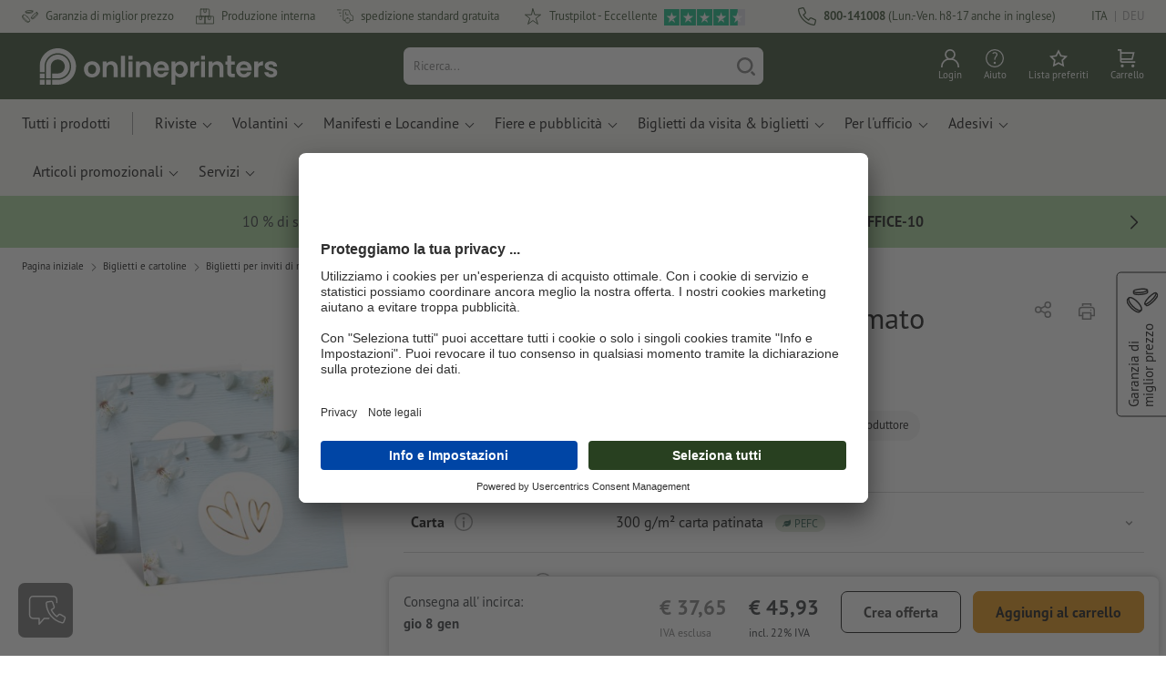

--- FILE ---
content_type: text/html; charset=ISO-8859-1
request_url: https://www.onlineprinters.it/p/biglietti-per-inviti-di-matrimonio-formato-orizzontale-dl
body_size: 63677
content:
<!---->
    <!DOCTYPE html><html lang="it"><head><base href="https://www.onlineprinters.it/$WS/diedruckerei/websale8_shop-diedruckerei/benutzer/templates/05-aa/"><title>Biglietti per inviti di matrimonio, formato orizzontale, DL, DL con Onlineprinters</title><meta http-equiv="Content-Type" content="text/html; charset=ISO-8859-1"><meta name="viewport" content="width=device-width, initial-scale=1.0"><meta name="description" content="Stampa Biglietti per inviti di matrimonio, formato orizzontale, DL. Scegli la qualità ed il servizio rapido, semplice e con consegna gratuita di Onlineprinters!"><meta name="copyright" content="Onlineprinters GmbH, WEBSALE AG"><meta http-equiv="imagetoolbar" content="no"><meta http-equiv="language" content="it"><meta name="format-detection" content="telephone=no"><meta property="og:url" content="https://www.onlineprinters.it/p/biglietti-per-inviti-di-matrimonio-formato-orizzontale-dl"><meta property="og:type" content="website"><meta property="og:title" content="Biglietti per inviti di matrimonio, formato orizzontale, DL, DL con Onlineprinters"><meta property="og:description" content="Stampa Biglietti per inviti di matrimonio, formato orizzontale, DL. Scegli la qualità ed il servizio rapido, semplice e con consegna gratuita di Onlineprinters!"><meta property="og:image" content="https://www.onlineprinters.it/$WS/diedruckerei/shopdata/media/pim/images/1000x1000/jpg/2c9ceb817aebb984017aed0fbecf17cb.jpg"><meta name="thumbnail" content="https://www.onlineprinters.it/$WS/diedruckerei/shopdata/media/pim/images/1000x1000/jpg/2c9ceb817aebb984017aed0fbecf17cb.jpg"><meta name="robots" content="index,follow,noodp,noydir"><link rel="canonical" href="https://www.onlineprinters.it/p/biglietti-per-inviti-di-matrimonio-formato-orizzontale-dl"><link rel="shortcut icon" href="https://www.onlineprinters.it/favicon.ico?x=1" media="(prefers-color-scheme: dark)"><link rel="shortcut icon" href="https://www.onlineprinters.it/favicon.ico?x=1" media="(prefers-color-scheme: light)"><meta http-equiv="expires" content="86400"><link rel="alternate" hreflang="it-IT" href="https://www.onlineprinters.it/p/biglietti-per-inviti-di-matrimonio-formato-orizzontale-dl">
<link rel="alternate" hreflang="de-CH" href="https://de.onlineprinters.ch/p/grusskarten-querformat-a6-5"><link rel="alternate" hreflang="it-CH" href="https://it.onlineprinters.ch/p/biglietti-di-auguri-formato-orizzontale-a6-5"><link rel="alternate" hreflang="de-DE" href="https://www.onlineprinters.de/p/hochzeitskarten-din-lang-querformat-4-4-farbig"><link rel="alternate" hreflang="sv-SE" href="https://www.onlineprinters.se/p/broellopsinbjudningskort-liggande-format-a65"><link rel="alternate" hreflang="es-ES" href="https://www.onlineprinters.es/p/tarjetas-de-boda-formato-apaisado-dl"><link rel="alternate" hreflang="pl-PL" href="https://www.onlineprinters.pl/p/kartki-%b6lubne-format-poziomy-dl"><link rel="alternate" hreflang="fr-CH" href="https://fr.onlineprinters.ch/p/cartes-de-voeux-format-paysage-a6-5"><link rel="alternate" hreflang="de-LU" href="https://de.onlineprinters.lu/p/hochzeitskarten-liggande-format-dl"><link rel="alternate" hreflang="nl-NL" href="https://www.onlineprinters.nl/p/trouwkaarten-liggend-formaat-dl"><link rel="alternate" hreflang="nl-BE" href="https://nl.onlineprinters.be/p/trouwkaarten-liggend-formaat-dl"><link rel="alternate" hreflang="fr-LU" href="https://fr.onlineprinters.lu/p/cartes-de-mariage-format-paysage-dl"><link rel="alternate" hreflang="de-AT" href="https://www.onlineprinters.at/p/hochzeitskarten-liggande-format-dl"><link rel="alternate" hreflang="da-DK" href="https://www.onlineprinters.dk/p/bryllupsinvitationer-liggende-format-m65"><link rel="alternate" hreflang="de-IT" href="https://de.onlineprinters.it/p/hochzeitskarten-liggande-format-dl"><link rel="alternate" hreflang="en-IE" href="https://www.onlineprinters.ie/p/wedding-cards-landscape-dl"><link rel="alternate" hreflang="fr-BE" href="https://fr.onlineprinters.be/p/cartes-de-mariage-format-paysage-dl"><link rel="alternate" hreflang="fr-FR" href="https://www.onlineprinters.fr/p/cartes-de-mariage-format-paysage-dl"><!-- start Incl-InitializeTepfVariables --><script type="text/javascript">
var opWsVars={
aCountryIso                     : '',
addressPhone                    : '',
basketDeleteAllLink             : '/?websale8=diedruckerei.05-aa',
basketOK                        : 'false',
basketPrNames                   : ''.split(';') || [],
basketPrLinks                   : ''.split(',') || [],
bannerTxtReleaseRequired        : "Invio dopo 1-2 giorni lavorativi. Poi attendiamo la tua autorizzazione a procedere. Da quel momento si iniziano a contare i tempi di ultimazione dell&apos;ordine e consegna allo spedizioniere.",
bannerTxtProductionTimeOK       : 'Dalla ricezione del pagamento e dei dati di stampa fino alle <b>#deadline# ore</b> la produzione del tuo ordine inizia oggi. ',
bannerTxtProductionTimePassed   : "Dalla ricezione del pagamento e dei dati di stampa fino alle <b>#deadline# ore</b> del giorno lavorativo successivo, iniziamo il processo di produzione nell'arco della stessa giornata.",
bannerTxtProductionTimeHoliday  : 'Per via di una giornata festiva la produzione inizia il giorno lavorativo seguente.',
basketPrW2pDocIdDelLink         : [],
catIndex                        : '2c9ceb817d511a95017d7548f76a61c4',
confirmDeletition               : 'Conferma la cancellazione',
countryCode                     : 'IT',
currencySymbol                  : '&euro;',
shopCurrencyISOCode             : 'EUR',
close                           : 'Chiudi',
crossSelling                    : false,
crossSellingProduct             : false,
currencyTemplate                : '$price$$whitespace$$currency$',
currencyWhitespace              : ' ',
dateFormatProductionTime        : 'dddd, D MMMM YYYY',
dateFormatProductionTimeShort   : 'ddd DD MMM',
dateFormatProductionTimeLong    : 'ddd, D MMM YYYY',
dateFormatProductionTimeShortDateFns   : "EEE d MMM",
dateFormatProductionTimeLongDateFns    : "EEE, d MMM yyyy",
dateFormatProductionTimeOutputDateFns  :"EEE d LLL",
dateFormatProductionTimeTooltip : 'dddd DD.MM.YY [um] HH [Uhr]',
dateFormatDayMonthYear          : 'DD.MM.YYYY',
deadlineDefaultValue            : '12:00',
decimalSeparator                : ",", //Nicht das AnfÃ¼hrungszeichen Ã„ndern -> im 15er Shop entsteht sonst ''' -> JS-Fehler
defaultDeliveryId               : "-ST-DPD-PAKET-30",
defaultDeliveryName             : 'Spedizione standard (DPD)',
externalFilesPath				: '/$WS/diedruckerei/shopdata/web/dist/live/css',
imagePath                       : "/$WS/diedruckerei/shopdata/web/images-shops",
insiderRequestToken             : "81ed32b9e40ca7fe58f0ecd9d1b0d3c69d8aa50b2363bf53080a06e70ecee5",
isAlreadyDesigned               : false,
isArtwork                       : false,
isEssentials                    : false,
isPremiumKunde                  : ''=='A',
isNewCustomer                   : true,
isLoggedIn                      : 'false'=='true',
isPimProduct                    : 'false',
kameleoon                       : false,
languageCode                    : 'it',
landingPage                     : '',
loginName                       : ' ',
loginEmail                      : '',
prAreaProduct                   : 'false',
prName                          : 'Biglietti per inviti di matrimonio, formato orizzontale, DL',
prNumber                        : 'PAXDL443000210',
productionTimeTimeFormatToday   : "[Oggi fino al] LT",
productionTimeTimeFormatTomorrow  : "[Domani fino al] LT",
productChange                   : '',
productLabelBestPrice           : 'Best Price',
productLabelPremium             : 'Premium',
productLabelCarbonNeutral       : 'Impatto neutro sul clima',
productLabelTopseller           : 'Topseller',
prodIndex                       : 'PAXDL44',
prVatRate                       : '22.00',
reorder                         : '',
searchServiceId                 : 'B065F06382E01A20956F11E47911B7C7',
searchLive                      : '05-aa,17-aa',
searchTest                      : '05-aa,17-aa',
sessionId                       : '1a86e5bc4b515c45ef3f2ab80538d95a',
shippingType                    : 'P4',
shopLanguageIETF                : 'it-IT',
shopLanguageHTML                : 'it',
shopLanguage                    : 'ITA',
shopId                          : 'diedruckerei',
sitesWithoutConsentBanner       : 'note legali,cgc,privacy',
standardShippingDPD             : 'Spedizione standard (DPD)',
subShopId                       : '05-aa',
suffix22Name                    : 'ws_input_suffix22',
suffix22Value                   : '',
templateName                    : 'ws_product',
testModus                       : 'false'==='true' ? true : false,
thousandSeparator               : ".", //Nicht das AnfÃ¼hrungszeichen Ã„ndern -> im 15er Shop entsteht sonst ''' -> JS-Fehler
trackingShopLanguageCode        : 'it',
trackingShopCountryCode         : 'IT',
uploadPreflightOpDateFormat     : 'DD.MM.YYYY hh:mm',
urlHomepage                     : 'https://www.onlineprinters.it',
userIndex                       : '',
userlikeWidgetKey               : 'f34b66e46541005113bdaa2c7dd04a0e8ccf49c5a513824740fdd373f70108c9',
userlikeChat                    : false,
utcCorrection                   : '',
versandid                       : '',
voucherNumber                   : '',
voucherDeleteBtn                : 'button_voucher_delete_',
wcUsername                      : "",
wcEmail                         : '',
workingDay                      : 'giorni lavorativi',
workingDay1                     : 'giorno lavorativo',
workingDay2                     : 'giorno lavorativi',
workingDay3                     : '',
wsCharSet                       : 'ISO-8859-1',
wsDateTimeDay                   : '27',
wsDateTimeMonth                 : '12',
wsDateTimeYear                  : '2025',
wsDateTimeHours                 : '23',
wsDateTimeMinutes               : '20',
wsDateTimeSeconds               : '18',
w2pBackendVersionTest           : 'auto',
w2pBackendVersionLive           : 'auto',
w2pDocId                        : '',
globalNumberOfPages             : 'Numero di pagine',
globalPrintRun                  : 'Tiratura',
globalMotive                    : 'Motivi'
};

(function (vars) {
function getSiteName() {
var siteName=vars.templateName.replace('ws_', '').replace('tpl_', '');
if (['Content_data', 'Default', 'FullWidth', 'Landingpage'].includes(vars.templateName)) {
if ($('link[hreflang="en-GB"]').length) {
siteName=new URL($('link[hreflang="en-GB"]').attr('href')).pathname;
} else if ($('link[hreflang="de-DE"]').length) {
siteName=new URL($('link[hreflang="de-DE"]').attr('href')).pathname;
} else {
siteName=new URL(document.location.href).pathname;
}
}
return siteName;
}
//jquery existiert hier noch nicht, weil es erst spÃ¤ter eingebunden wird.
// deshalb geht $(document).ready() nicht
document.addEventListener('DOMContentLoaded', function (event) {
vars.siteName=getSiteName();
});
})(window.opWsVars);
</script><!-- ende Incl-InitializeTepfVariables --><!-- start Incl-GlobalScriptsAndStyles --><script src="/$WS/diedruckerei/shopdata/shops/libs/jquery/3.5.1/jquery-3.5.1.min.js"></script><script type="text/plain" id="usercentrics-cmp" data-settings-id="rmqZSv8V-" src="https://app.usercentrics.eu/browser-ui/latest/loader.js" async></script><script>
$.ajax({
dataType: "script",
url: "https://app.usercentrics.eu/browser-ui/latest/loader.js",
success: function() {
// Eventhandler uc-consent (wird im Backend von Usercentrics definiert)
$(window).on('uc-consent', function(e) {
const detail=event.detail;
globalObj.helpersObj.log('chat','Consents=', detail);
globalObj.consents.initUsercentrics(e);
if(opWsVars.userlikeChat) {
if (detail.Userlike) {
// Hier den Chat initialisieren
$.ajax({
url: '/$WS/diedruckerei/shopdata/shops/libs/userlike/index.min.js',
dataType: "script",
success: function () {
globalObj.chatObj.startUserLikeChat();
}
});
} else {
if(opWsVars.testModus) console.log('Dem Chat wurde nicht zugestimmt');
}
}
if(opWsVars.kameleoon && detail.Kameleoon) {
kameleoonQueue.push(function() {
if (detail.type !=='implicit') {
if (detail['Kameleoon']) {
Kameleoon.API.Core.enableLegalConsent("BOTH");
} else {
Kameleoon.API.Core.disableLegalConsent("BOTH");
}
}
});
}
// Youtube Banner akzeptiert
if(detail.action=='onUpdateServices' && detail['YouTube Video']) {
modal.setModalGalleryIframeHeight();
}
});
},
error: function() {
console.log('error');
}
});
</script><link rel="preconnect" href="//privacy-proxy.usercentrics.eu"><link rel="preload" href="//privacy-proxy.usercentrics.eu/latest/uc-block.bundle.js" as="script"><script type="application/javascript" src="https://privacy-proxy.usercentrics.eu/latest/uc-block.bundle.js"></script><script>
uc.blockOnly([
'BJz7qNsdj-7', // YouTube is blocked
]);
</script><script defer src="/$WS/diedruckerei/shopdata/shops/libs/moment/2.19.4/moment.min.js"></script><script defer src="/$WS/diedruckerei/shopdata/shops/libs/popper/1.16.1/popper.min.js"></script><script defer src="/$WS/diedruckerei/shopdata/shops/libs/bootstrap/4.5.2/bootstrap.min.js"></script><script defer src="/$WS/diedruckerei/shopdata/shops/libs/clipboard/2.0.11/clipboard.min.js"></script><script src="/$WS/diedruckerei/shopdata/shops/js/bundle-oplib.min.js?v=ae978b0258f7885f" charset="UTF-8"></script><!-- start Incl-GlobalKameleoonScript --><!-- ende Incl-GlobalKameleoonScript --><script defer src="/$WS/diedruckerei/shopdata/shops/js/nobabel/bundle-global-libs.min.js?v=2ef90ffb4bfd5bf2"></script><script defer src="/$WS/diedruckerei/shopdata/shops/libs/moment/2.19.4/locales/it.js" charset="UTF-8"></script><script src="/$WS/diedruckerei/shopdata/shops/js/bundle-global.min.js?v=151ce2dcf3ebe0ed" ></script><script>
globalObj.ga4Obj.removeItemLocalStorageGa4(['userIndex']);
</script><link rel="stylesheet" href="/$WS/diedruckerei/shopdata/shops/css/empty.css"><link rel="stylesheet" href="/$WS/diedruckerei/shopdata/shops/css/bundle-global.css?v=39d1271a0c7a9709" charset="UTF-8"><script>
/*
Holen der Lead-ID aus dem Local Storage oder dem Cookie
Schreiben der Lead-ID in das Suffix21 Feld
*/
function getLeadLocalStorageCookie() {
var cookieNameEQ='guid_'+opWsVars.shopId+'_'+opWsVars.subShopId+'=',
i=0, content, cookiePartArr, cookiePart, guid;
if(localStorage.guid) {
guid=localStorage.getItem('guid');
content='<input type="hidden" name="ws_input_suffix21" value="'+guid+'" autocomplete="off">';
$('form.opidAddressForm').append(content);
return;
} else if(document.cookie.length > 0) {
cookiePartArr=document.cookie.split(';');
for(;i<cookiePartArr.length;i++) {
cookiePart=cookiePartArr[i];
while (cookiePart.charAt(0)==' ') {
cookiePart=cookiePart.substring(1,cookiePart.length);
}
if (cookiePart.indexOf(cookieNameEQ)==0) {
guid=cookiePart.substring(cookieNameEQ.length,cookiePart.length);
content='<input type="hidden" name="ws_input_suffix21" value="'+guid+'">';
$('form.opidAddressForm').append(content);
return;
}
}
}
}
/*
Speichern der Lead-ID aus der URL in den Local Storage des Browsers und in einen Cookie
Verfallen des Cookies: Angaben in Stunden z.B. 8760=1 Jahr
*/
function setLeadLocalStorageCookie() {
var guid=globalObj.helpersObj.getQueryParameter('guid');
if(guid) {
var cookieName='guid_'+opWsVars.shopId+'_'+opWsVars.subShopId,
expires,
date=new Date();
localStorage.setItem('guid',guid);
date.setTime(date.getTime() + (60 * 60 * 1000 * 8760));
expires="expires="+ date.toUTCString();
document.cookie=cookieName + "=" + guid + ";" + expires + ";path=/";
}
}</script><script type="text/javascript">
$(function(){
setLeadLocalStorageCookie();
});
</script><script type="text/javascript">
<!--
var ws_shopid="diedruckerei";
var ws_subshopid="05-aa";
var ws_sid="1a86e5bc4b515c45ef3f2ab80538d95a";
var ws_state="Product";
var ws_page_name="Artikel";
var ws_extid="";
var ws_price_type="net";
var ws_currency="EUR";
var ws_referer="";
var ws_subreferer="";
var ws_http_referer="";
var ws_tp1="";
var ws_tp2="";
var ws_tp3="";
var ws_gclid="";
var ws_test="no";
var ws_login_type="na";
var ws_data_type="advanced";
var ws_cat_name="Biglietti e cartoline/Biglietti per inviti di matrimonio/Biglietti per inviti di matrimonio standard/Orizzontale";
var ws_cat_index="2c9ceb817d511a95017d7548f76a61c4";
var ws_prod_name="Biglietti per inviti di matrimonio, formato orizzontale, DL";
var ws_prod_number="PAXDL443000210";
var ws_prod_index="PAXDL44";
var ws_basket_positions="0";
var ws_basket_mainpositions="0";
var ws_basket_quantities="0";
var ws_basket_mainquantities="0";
var ws_basket=new Array();
var ws_order="no";
//-->
</script>
<script>(function(){var n=window.emos3.defaults;if(!i(n)){n=window.emos3.defaults={}}n.siteid=ws_shopid;n.subsite=ws_subshopid;if(ws_state){var m=ws_shopid+ws_subshopid+ws_state+j("ws_page_name");if(ws_state==="Category"){m+=ws_cat_name}else{if(ws_state==="Product"){m+=ws_cat_name+ws_prod_name}else{if(ws_state==="ProductRecmd"){m+=ws_cat_name+ws_prod_name}else{if(ws_state==="ProductRecmdConfirm"){m+=ws_cat_name+ws_prod_name}else{if(ws_state==="Notify"){m+=ws_notify_msg}else{if(ws_state==="Template"){m+=ws_template_name}else{if(ws_state==="Login"){m+=ws_login_type+ws_login_error}}}}}}}emos3.pageId=m.substring(0,254)}function d(x){try{if(window.decodeURIComponent){try{return window.decodeURIComponent(x.replace(/\+/g,"%20"))}catch(z){return window.unescape(x)}}else{return window.unescape(x)}}catch(y){return x}}function b(B){var A=B.indexOf("?");if(A>=0){B=B.substr(A+1)}var z={};var x=B.split("&");for(var e=0;e<x.length;e++){var y=x[e].split("=");if(y[1]){z[y[0]]=d(y[1])}else{z[y[0]]=""}}return z}function g(J,G,C){try{if(J){var y=[];var z=0;for(var A=1;A<J.length;A++){var I=J[A];var x=[];x[0]=C;x[1]=t(I[1]);x[2]=t(I[2]);var H=Number(I[8]);x[3]=isFinite(H)?H:I[3];x[4]=t(I[5]);x[5]=1;x[6]=t(I[6]);var B=I[9];x[7]=l(C,B,z);x[8]=B;x[9]=A-1;if(B){z++}var F=j("ws_currency");if(F&&F!=="EUR"){var E=u("ws_exchange_rate");if(E){x[3]=Number(x[3])*E}}y.push(x)}G.ec_Event=y}}catch(D){}}function l(x,z,e){if((x==="buy"||x==="c_add")&&z){var y=op_w2p[e];if(typeof y!=="undefined"){return y}}return null}function t(e){return(e)?e:"empty"}function h(E){var x=k("ws_a_zip");var z=k("ws_a_country")+"/"+x.substring(0,1)+"/"+x.substring(0,2)+"/"+k("ws_a_city")+"/"+x;var F=j("ws_currency");var D=u("ws_basket_total");var B=u("ws_delivery_cost");var A=u("ws_payment_cost");var G=u("ws_basket_total_net");var y=u("ws_web2print_cost_net");var e=u("ws_climateneutral_cost_net");if(F&&F!=="EUR"){var C=u("ws_exchange_rate");if(C){D=D*C;B=B*C;A=A*C;G=G*C;y=y*C;e=e*C}}E.billing=[k("ws_order_number"),k("ws_a_number"),z,D,F,k("ws_delivery_name"),B,k("ws_payment_name"),A,G,y,y?"yes":"no",e,e?"yes":"no"]}function j(e){return(typeof window[e]!="undefined")?window[e]:null}function k(e){return(typeof window[e]!="undefined")?window[e]:"na"}function u(e){if(typeof window[e]=="undefined"){return null}var x=Number(window[e]);if(isFinite(x)){return x}else{return null}}function v(y){var e=j("ws_page_name");switch(ws_state){case"Start":y.content=e;break;case"Category":y.content="Shop/"+e+"/"+j("ws_cat_name");break;case"Product":y.content="Shop/"+e+"/"+j("ws_cat_name")+"/"+j("ws_prod_name");var x=["view",j("ws_prod_number"),j("ws_prod_name"),"0.00",j("ws_cat_name"),"1"];var z=j("ws_prod_index");if(z){x.push(z)}y.ec_Event=[x];break;case"Basket":y.content="Shop/"+e;if(window.ws_order==="yes"){y.content="Shop/"+e;y.orderProcess="0_"+e}break;case"Address":y.content="Service/"+e;if(window.ws_order==="yes"){y.orderProcess="1_0_"+e;y.content="Shop/Kaufprozess/"+e}break;case"DelivAddress":y.content="Service/"+e;if(window.ws_order==="yes"){y.orderProcess="1_1_"+e;y.content="Shop/Kaufprozess/"+e}break;case"PayDeliv":y.content="Service/"+e;if(window.ws_order==="yes"){y.orderProcess="2_"+e;y.content="Shop/Kaufprozess/"+e}break;case"Conditions":y.content="Service/"+e;if(window.ws_order==="yes"){y.orderProcess="3_"+e;y.content="Shop/Kaufprozess/"+e}break;case"PlaceOrder":y.content="Service/"+e;if(window.ws_order==="yes"){y.orderProcess="4_"+e;y.content="Shop/Kaufprozess/"+e}break;case"Confirm":y.content="Service/"+e;if(window.ws_order==="yes"){y.orderProcess="5_"+e;y.content="Shop/Kaufprozess/"+e;g(window.ws_basket,y,"buy");h(y)}break;case"ProductRecmd":y.content="Shop/"+e+"/Formular/"+j("ws_cat_name")+"/"+j("ws_prod_name");break;case"ProductRecmdConfirm":y.content="Shop/"+e+"/Ergebnis/"+j("ws_cat_name")+"/"+j("ws_prod_name");break;case"Voucher":y.content="Shop/"+e;break;case"MemoList":y.content="Shop/"+e;break;case"PrintConfirm":y.content="Shop/Kaufprozess/"+e;break;case"Search":y.content="Shop/"+e;if((typeof(window.ws_search_phrase)!="undefined")&&(typeof(window.ws_search_results)!="undefined")){y.search=[window.ws_search_phrase,window.ws_search_results]}break;case"DirectOrder":y.content="Shop/"+e;break;case"Login":y.content="Shop/Login/"+e;break;case"UserAccount":case"OrderHistory":case"Logout":y.content="Service/"+e;break;case"Notify":y.content="Info/"+e;if(typeof(window.ws_notify_msg)=="string"){y.notify=window.ws_notify_msg.substring(0,127)}break;case"Template":y.content="Info/"+e+"/"+window.ws_template_name;if(window.em_ignore){emos3.config.EMOS_DO_NOT_TRACK=true}break;case"AddBasket":y.content="Shop/"+e;g(window.ws_add_basket,y,"c_add");break;case"DelBasket":y.content="Shop/"+e;g(window.ws_del_basket,y,"c_rmv");break;default:y.content="Unknown/"+ws_state+"/"+e}}function r(A){try{if(!A){return"http://unknown"}if(A.substr(0,4)!=="http"){A="http://"+A}var x=A.split("/");if(x.length>3){x.length=3}A=x.join("/");var B=A.indexOf("?");if(B>=0){A=A.substring(0,B)}var z=A.indexOf("#");if(z>=0){A=A.substring(0,z)}}catch(y){}return A.substring(0,127)}function o(e){if(typeof(ws_emcs0)=="string"){e.crossData=[ws_emcs0,ws_emcs1,ws_emcs2i,ws_emcs3i,ws_emcs2,ws_emcs3]}}function i(e){return typeof e==="object"&&e!==null}function w(e){var x=window.emosCustomProperties;if(i(x)){for(var y in x){if(x.hasOwnProperty(y)){e[y]=x[y]}}}}function q(z,x,D){var C=(window.ws_http_referer)?window.ws_http_referer:null;var e=(window.ws_affiliate_provider)?window.ws_affiliate_provider:null;x.customReferrer=C;var A=r(C);var y=null;if(ws_tp1){y=ws_tp1}else{if(D.emsrc){y=D.emsrc}}if(window.ws_referer||e||window.ws_gclid){var B;if(window.ws_referer){if(window.ws_subreferer){B=window.ws_referer+"/"+window.ws_subreferer}else{B=window.ws_referer}if(e){B="Affiliate/"+B+"/"+e}}else{if(e){B="Affiliate/"+e}else{if(window.ws_gclid){if(!y){y="kw"}if(y==="kw"){B="google auto tagging"}}}}if(y==="kw"){x.cookie={adword:B,ref:A,source:y};if(window.ws_gclid){x.cookie.gclid=window.ws_gclid}z.source=y;if(ws_tp2&&ws_tp1==="kw"){x.cookie.amktid=ws_tp2}}else{if(y==="nl"){x.cookie={news:B,source:y};z.source=y;if(ws_tp2){x.cookie.newsmid=ws_tp2}if(ws_tp3){z.newsuid=ws_tp3}}else{x.cookie={campaign:B,ref:A,source:"cp"};z.source="cp"}}if(D.empid){x.cookie.empid=D.empid}if(D.empcode){x.cookie.empcode=D.empcode}if(D.empcode2){x.cookie.empcode2=D.empcode2}}}if(typeof(window.ws_shopid)!="undefined"){var a={config:{customMktDetect:true}};var f;try{f=b(top.location.search)}catch(s){f=b(location.search)}v(a);q(a,a.config,f);o(a.config);w(a);if(typeof(window.ws_login_type)!="undefined"){a.wsLog=window.ws_login_type}var c=j("ws_currency");if(c&&c!=="EUR"){var p=u("ws_exchange_rate");if(p){a.currency=[c,p]}}window.emos3.send(a)}})();</script><!-- Start Incl-GTMDataLayer --><script type="text/javascript" async>
var op_prod_number='PAXDL443000210';
var op_voucher_value='-0,00';
if (typeof(ws_template_name)==='undefined') { var ws_template_name=''; }
if (typeof(ws_cat_index)==='undefined') { var ws_cat_index=''; }
if (typeof(ws_cat_name)==='undefined') { var ws_cat_name=''; }
if (typeof(ws_prod_index)==='undefined') { var ws_prod_index=''; }
if (typeof(ws_prod_number)==='undefined') { var ws_prod_number=''; }
if (typeof(op_prod_number)==='undefined') { var op_prod_number=''; }
if (typeof(ws_basket_total_net)==='undefined') { var ws_basket_total_net=''; }
if (typeof(ws_basket_subtotal_net)==='undefined') { var ws_basket_subtotal_net=''; }
if (typeof(ws_currency)==='undefined') { var ws_currency=''; }
if (typeof(ws_order_number)==='undefined') { var ws_order_number=''; }
if (typeof(ws_login_type)==='undefined') { var ws_login_type=''; }
if (typeof(ws_basket)==='undefined') { var ws_basket=[]; }
if (typeof(ws_add_basket)==='undefined') { var ws_add_basket=[]; }
if (typeof(ws_basket[1])==='undefined') { ws_basket[1]=[]; }
if (typeof(ws_add_basket[1])==='undefined') { ws_add_basket[1]=[]; }
if (typeof(basket_prod_index)==='undefined') { var basket_prod_index=''; }
if (typeof(basket_add_prod_index)==='undefined') { var basket_add_prod_index=''; }
if (typeof(finalEncodedEmailAddress)==='undefined') { var finalEncodedEmailAddress=''; }
if (typeof(ws_add_basket_subtotal)==='undefined') { var ws_add_basket_subtotal=''; }
if (typeof(op_w2p)==='undefined') { var op_w2p=''; }
if (typeof(op_voucher_value)==='undefined') { var op_voucher_value=''; }
if (typeof(op_preflight_uploader_status)==='undefined') { var op_preflight_uploader_status=''; }
if (typeof(op_preflight_uploader_order_number)==='undefined') { var op_preflight_uploader_order_number=''; }
if (typeof(op_preflight_uploader_access_point)==='undefined') { var op_preflight_uploader_access_point=''; }
var array_basket_exists="ws_basket";
if (typeof window[array_basket_exists]=="object") {
if (typeof(ws_basket[1][6])		!='undefined') {
var basket_prod_index=ws_basket[1][6];
basket_prod_index=basket_prod_index.substr(0,3);
}
}
var array_add_basket_exists="ws_add_basket";
if (typeof window[array_add_basket_exists]=="object") {;
if ( typeof(ws_add_basket[1][6]) !=='undefined' ) {
var basket_add_prod_index=ws_add_basket[1][6];
basket_add_prod_index=basket_add_prod_index.substr(0,3);
}
}
var oderFunnelStates=['Address', 'PayDeliv', 'PlaceOrder', 'Confirm'];
var ws_customer_type;

if ( ws_login_type !=='login' && ws_login_type !=='register' && oderFunnelStates.indexOf(ws_state) > -1 ){
ws_customer_type='gast';
} else {
ws_customer_type=ws_login_type;
}
dataLayer=[{
'op_date': new Date(),
'tm_w2p' : op_w2p,
'tm_subshopid' : ws_subshopid,																						
'tm_page_name': ws_page_name,																						
'tm_template_name' : ws_template_name,																				
'tm_cat_index' : ws_cat_index,																						
'tm_cat_name' : ws_cat_name,																						
'tm_prod_index' : ws_prod_index,																					
'tm_prod_number' : op_prod_number,																					
'tm_state' : ws_state,																								
'tm_basket_total_net' : ws_basket_total_net,																		
'tm_currency' : ws_currency,																						
'tm_order_number' : ws_order_number,																				
'tm_login_type' : ws_login_type,																					
'tm_customer_type' : ws_customer_type,																				
'tm_basket_prod_number' : ws_basket[1][1],																			
'tm_basket_cat_name' : ws_basket[1][5],																				
'tm_basket_prod_index' : ws_basket[1][6],																			
'tm_add_basket_prod_number' : ws_add_basket[1][1],																	
'tm_add_basket_prod_index' : ws_add_basket[1][6],																	
'tm_email': finalEncodedEmailAddress,																				
'tm_add_basket_subtotal': ws_add_basket_subtotal,																																			
'tm_voucher_value': op_voucher_value,                                                                               'tm_premcustomer': '',
'regUser': 'false',
'campaign': '',
'transactionId': ws_order_number,
'transactionAffiliation': ws_login_type,
'transactionTotal': ws_basket_total_net,
'transactionCurrency': ws_currency,
'transactionProducts': [{
'sku': ws_basket[1][1],
'name': ws_basket[1][2],
'category': basket_prod_index,
'price': ws_basket_subtotal_net,
'quantity': 1,
'currency': ws_currency
}],
'preflightUploader': [{
'tm_preflight_uploader_status' : op_preflight_uploader_status,
'tm_preflight_uploader_order_number' : op_preflight_uploader_order_number,
'tm_preflight_uploader_access_point' : op_preflight_uploader_access_point
}]
}];
productNumberLayer=[];
setPriceLayer=[];
</script><!-- Ende Incl-GTMDataLayer --><script src="/$WS/diedruckerei/shopdata/shops/libs/selectric/1.13.0/selectric/jquery.selectric.min.js"></script><style>
.d-05-aa-block{
display: block!important;
}
.d-05-aa-inline{
display: inline!important;
}
.d-05-aa-inline-block{
display: inline-block!important;
}
.d-05-aa-flex{
display: flex!important;
}
.d-05-aa-inline-flex{
display: inline-flex!important;
}</style><script>$(function(){$('body').addClass('shop-05-aa liveModus')});</script><script>
globalObj.uCircumflex='\u00FB';
</script><!-- ende Incl-GlobalScriptsAndStyles --><script src="/$WS/diedruckerei/shopdata/shops/js/bundle-product.min.js?v=1100a470e769de34"></script><link rel="stylesheet" href="/$WS/diedruckerei/shopdata/shops/css/bundle-product.css?v=108b8f0419b4f2a9">
<!-- start Incl-TestScriptsAndStyles --><!-- ende Incl-TestScriptsAndStyles. --><script>
productPageObj.productRules.rulesPIM=[{"comment":"Bei Reorder, Corporate und W2P: Datencheck, Falzung, Seitenzahl, usw. sperren","ruleKey":"productRuleAll1","source":"pimRules","scenario":["reorder","w2pCorporate","w2pStandard"],"action":"disableRow","target":["mountingHoles","orientation","numberOfSheets","datacheck","printColor","fold","colors","colorSpaceInnerPart","colorSpaceCover","window","format","caseColor","hemstitch","innerPart","contourCut","motive","numberOfPages","specialFormat","cuttingDieNumber","cuttingDieID","cover","finishing","finishingInnerPart","finishingCover","additionalCover","material","designPosition"]},{"comment":"W2P Datencheck und Reorder Datencheck zurücksetzen","ruleKey":"productRuleAll2","source":"pimRules","scenario":["reorder","w2pStandard"],"action":"autoSelectOption","target":["ZXXXXX3DD00___"],"target2":["datacheck"]},{"comment":"Bei Corporate zusätzlich sperren: Papier, Stanzkontur, Umschlag, Seitenzahl, usw.","ruleKey":"productRuleAll3","source":"pimRules","scenario":["w2pCorporate"],"action":"disableRow","target":["paperFinish","orientation","numberOfSheets","designServices","printColor","cornerRounding","colors","colorSpaceInnerPart","colorSpaceCover","window","caseColor","innerPart","shipping","motive","paperType","back","numberOfPages","tieDownSet","cuttingDieNumber","cuttingDieID","stampPad","finishing","finishingInnerPart","finishingCover","calendar","punchedHoles","bundling","blankEnvelopes","printTechnology","material","processing"]},{"comment":"Über Auflage 2500 Blitz ausblenden","ruleKey":"productRulePPK3","source":"pimRules","action":"disableOption","trigger":["PAXDL44_300_02","PAXDL44_300_04","PAXDL44_400_02","PAXDL44_400_04","PAXDL44_O25_04","PAXDL44_R30_04","PAXDL44_X56_04","PAXDL44_X38_04","PAXDL44_MP7_04","PAXDL44_MP8_04","PAXDL44_X37_04","PAXDL44_X54_04","PAXDL44_X58_04","PAXDL44_X52_04","ZPKYX00YY00___"],"triggerQ":["2501-"],"target":["ZPKXX00YY00___","ZPKYX00YY00___"],"target2":["productionTime"]},{"comment":"Über Auflage 2500 Blitz zurücksetzen","ruleKey":"productRulePPK4","source":"pimRules","action":"autoSelectOptionOnce","trigger":["PAXDL44_300_02","PAXDL44_300_04","PAXDL44_400_02","PAXDL44_400_04","PAXDL44_O25_04","PAXDL44_R30_04","PAXDL44_X56_04","PAXDL44_X38_04","PAXDL44_MP7_04","PAXDL44_MP8_04","PAXDL44_X37_04","PAXDL44_X54_04","PAXDL44_X58_04","PAXDL44_X52_04","ZPKYX00YY00___"],"triggerQ":["2501-"],"target":["ZPKXX33YY55___","ZPKXX12YY33___","ZPKXX00YY33___","ZPKXX22YY44___","ZPKYX00YY44___"],"target2":["productionTime"]},{"comment":"Über Auflage 5000 Express ausblenden","ruleKey":"productRulePPK1","source":"pimRules","action":"disableOption","trigger":["PAXDL44_300_02","PAXDL44_300_04","PAXDL44_C28_02","PAXDL44_C28_04","ZPKXX00YY22___","ZPKYX00YY22___","ZPKXX12YY22___","ZPKXX33YY33___","ZPKXX22YY22___"],"triggerQ":["5001-"],"target":["ZPKXX33YY33___","ZPKXX12YY22___","ZPKXX00YY22___","ZPKXX22YY22___","ZPKYX00YY22___"],"target2":["productionTime"]},{"comment":"Über Auflage 5000 Express zurücksetzen","ruleKey":"productRulePPK2","source":"pimRules","action":"autoSelectOption","trigger":["PAXDL44_300_02","PAXDL44_300_04","PAXDL44_C28_02","PAXDL44_C28_04","ZPKXX00YY22___","ZPKYX00YY22___","ZPKXX12YY22___","ZPKXX33YY33___","ZPKXX22YY22___"],"triggerQ":["5001-"],"target":["ZPKXX33YY55___","ZPKXX12YY33___","ZPKXX00YY33___","ZPKXX22YY44___","ZPKYX00YY44___"],"target2":["productionTime"]},{"comment":"Bei Corporate Ausführung, Eckenrundung, Papier, Veredelung und Bündelung sperren","ruleKey":"productRulePVK20","source":"pimRules","scenario":["w2pCorporate"],"action":"disableRow","target":["paperFinish","cornerRounding","paperType","cuttingDieNumber","cuttingDieID","finishing","bundling","blankEnvelopes"]},{"comment":"Veredelung erst ab Auflage 25 wählbar","ruleKey":"productruleMPK10","source":"pimRules","action":"disableRow","triggerQ":["1-24"],"target":["finishing"]},{"comment":"Veredelung bei Kleinauflage zurücksetzen","ruleKey":"Kopie_von_productRulePPK4","source":"pimRules","action":"autoSelectOption","triggerQ":["1-24"],"target":["ZGXDLC1EE00___","ZGXDLC2EE00___"],"target2":["finishing"]},{"comment":"Bündelung erst ab Auflage 25 wählbar","ruleKey":"productrulePAG15","source":"pimRules","action":"disableRow","triggerQ":["1-24"],"target":["bundling"]},{"comment":"Bündelung bei Kleinauflage zurücksetzen","ruleKey":"productRulePPK4","source":"pimRules","action":"autoSelectOption","triggerQ":["1-24"],"target":["ZFLXXX1BB90___"],"target2":["bundling"]},{"comment":"Wenn gewünschte Auflage unter 26, dann Bündelung 50 ausblenden","ruleKey":"productRulePAG10","source":"pimRules","action":"hideOption","triggerQ":["-26"],"target":["ZFLXXX1BB95___","ZFYXXX1BB95___"],"target2":["bundling"]},{"comment":"Wenn gewünschte Auflage unter 51, dann Bündelung 100 ausblenden","ruleKey":"productRulePAG11","source":"pimRules","action":"hideOption","triggerQ":["-51"],"target":["ZFLXXX1BB91___","ZFYXXX1BB91___"],"target2":["bundling"]},{"comment":"Wenn Veredelung (außer Disp.Lack) gewählt dann Bündelung ausblenden","ruleKey":"productRulePAG12","source":"pimRules","action":"disableRow","trigger":["ZGXDLC2ECG1___","ZGXDLC2ECG2___","ZGXDLC2ECM1___","ZGXDLC2ECM2___","ZGXDLC2EVG1___","ZGXDLC2EVG2___","ZGXDLC2ECSO___","ZGXDLC2ECS2___","ZGXDLC1ECG1___","ZGXDLC1ECM1___","ZGXDLC1EVG1___","ZGXDLC1ECSO___"],"target":["bundling"]},{"comment":"Bündelung bei Veredelung zurücksetzen","ruleKey":"Kopie_(2)_von_productRulePPK4","source":"pimRules","action":"autoSelectOption","trigger":["ZGXDLC2ECG1___","ZGXDLC2ECG2___","ZGXDLC2ECM1___","ZGXDLC2ECM2___","ZGXDLC2EVG1___","ZGXDLC2EVG2___","ZGXDLC2ECSO___","ZGXDLC2ECS2___","ZGXDLC1ECG1___","ZGXDLC1ECM1___","ZGXDLC1EVG1___","ZGXDLC1ECSO___"],"target":["ZFLXXX1BB90___"],"target2":["bundling"]},{"comment":"Wenn Bündelung gewählt, dann kein Blitz","ruleKey":"productRulePAG13","source":"pimRules","action":"disableOption","trigger":["ZFLXXX1BB93___","ZFLXXX1BB95___","ZFLXXX1BB91___","ZFYXXX1BB93___","ZFYXXX1BB95___","ZFYXXX1BB91___"],"trigger2":["PAXDL44_300_02","PAXDL44_300_04","PAXDL44_400_04","PAXDL44_C28_04","PAXDL44_O25_04","PAXDL44_R30_04"],"target":["ZPKXX00YY00___","ZPKYX00YY00___"],"target2":["productionTime"]}];
</script><script>
// Globale Variablen - Start
productPageObj.prProdIndex='PAXDL44';
productPageObj.prVZusatz04='';
productPageObj.globalAmount='Quantità';
productPageObj.globalPrintRun='Tiratura';
productPageObj.globalColor='Colore';
productPageObj.prTextilPrintAreaError='Selezionare almeno una delle seguenti opzioni.';
productPageObj.productConfigSizesAlertText='Verdeel het aantal artikelen over de door u gewenste maten.';
productPageObj.exampleProductConfigSizesAlertText='Selezionare almeno una taglia.';
productPageObj.delivererListAlertText='La data di consegna è cambiata.';
productPageObj.productConfigW2PErrorAlertText1='Crea i tuoi Biglietti per inviti di matrimonio, formato orizzontale, DL';
productPageObj.productConfigW2PErrorAlertText2='La fase di creazione per questa configurazione del prodotto non è possibile.';
productPageObj.productConfigW2PErrorAlertText3='Selezionare il formato';
productPageObj.btProductAddToBasketAjax='button_ws_product_addtobasket_ajax';
productPageObj.wsBasketLink='https://www.onlineprinters.it/?websale8=diedruckerei.05-aa';
productPageObj.modalReorderHeadline='Alcune opzioni di prodotto non sono più disponibili';
productPageObj.modalDiscardReorderHeadline='Siamo spiacenti, ma il tuo ordine non può essere elaborato.';
productPageObj.modalDiscardW2PHeadline='Elimina creazione';
productPageObj.modalReorderDistributionHeadline='';
productPageObj.configurationCopiedToClipboard='La configurazione è stata copiata negli Appunti.';
productPageObj.color='Colore';
productPageObj.mattCoatedPaperWaterBasedVarnish='Se si utilizza una carta patinata opaca come copertina, consigliamo di scegliere la vernice a dispersione che previene il rischio di abrasione del colore. È possibile selezionare anche l&apos;opzione che consente di timbrare o apporre scritte sulle riviste.';
productPageObj.reorder.warningText='Le opzioni di prodotto contrassegnate in giallo sono cambiate o non sono più disponibili. Si prega di effettuare una nuova selezione.';
productPageObj.basketPos='';
productPageObj.sampleProduct=false;
productPageObj.showMore='Mostra di più';
productPageObj.showLess='Mostra meno';
productPageObj.delivererHideIds='';
productPageObj.weightingCostValue='50';
productPageObj.weightingTimeValue='3';
productPageObj.bonusCostValue='30';
productPageObj.bonusTimeValue='1';
globalObj.w2pObj.docIdHex='';
productPageObj.addToMemolistSuccessText='Il prodotto è stato aggiunto alla lista preferiti. Viene impostato iI metodo di spedizione standard.';
productPageObj.isMailingService=false;
productPageObj.personalizedProduct=false;
productPageObj.artworkProduct=true;
productPageObj.wasSplit=false;
productPageObj.delivererListObj.deliveryChanged=false;

productPageObj.useNewProductRules=true;
productPageObj.essentialsProduct=false;
// Globale Variablen - Ende
$(function(){

productPageObj.setSlickSliderProductColor([], 'normal');

localStorage.removeItem('w2pParams');

if(!opWsVars.reorder && !opWsVars.w2pDocId) {
globalObj.helpersObj.log('ajax', '%cAjax Zug startet ueber Default PDP', 'color:#00ff00');

productPageObj.reorder.showNotPossibleReorderModal();
productPageObj.initialStartAjaxOrder=true;
productPageObj.startAjaxOrder('default', 'init');
}
if(opWsVars.w2pDocId) {
globalObj.helpersObj.log('ajax', '%cAjax Zug startet ueber W2P PDP', 'color:#00ff00');
productPageObj.startAjaxOrder('w2p', 'init');
}
});
$(window).on('load', function() {
productPageObj.productFormAbsoluteHeightFix();
});
$(document).on("ws_AJAXPRStart", function() {
globalObj.preloaderLayer.open();
globalObj.ga4Obj.countAjaxCall=0;

});

$(document).on('ws_AJAXPRResponseSuccess', function(xhr){
var selectedVariantProductColor;
productPageObj.initialStartAjaxOrder=false;
//globalObj.helpersObj.log('ajax','xhr=',xhr);
productPageObj.initProductConfiguration();
productPageObj.showMoreGetImageSize();
productPageObj.initProductImageSlider();
globalObj.updateWeight();
if(!productPageObj.showNewBadge && !opWsVars.isEssentials) productPageObj.setAllInputLabels();
globalObj.preloaderLayer.close(); 
productPageObj.hideZeroPrice();
productPageObj.fillWeightToolTip();
productPageObj.formatSoldOutDate();
productPageObj.delivererListObj.setDirectDeliveryCheckBox();
productPageObj.delivererListObj.setDirectDeliveryCheckedState();
productPageObj.delivererListObj.showHideDirectDelivery('opidDirectDeliveryCheckbox');
if(productPageObj.toCollapse) {
$.each($('.opidProductConfigItemContent'), function() {
$(this).collapse('hide');
productPageObj.toCollapse=false;
});
}
globalObj.helpersObj.log('reorder','ws_AJAXPRResponseSuccess(): productPageObj.isProdConf=', productPageObj.isProdConf);
globalObj.helpersObj.log('reorder','ws_AJAXPRResponseSuccess(): productPageObj.isAddOpt=', productPageObj.isAddOpt);
globalObj.helpersObj.log('reorder','ws_AJAXPRResponseSuccess(): productPageObj.isNormalVariantChange=', productPageObj.isNormalVariantChange);
globalObj.helpersObj.log('reorder','ws_AJAXPRResponseSuccess(): productPageObj.isNormalVariantChangeClick=', productPageObj.isNormalVariantChangeClick);
globalObj.helpersObj.log('reorder','ws_AJAXPRResponseSuccess(): productPageObj.isDelivererListTileVariantChange=', productPageObj.isDelivererListTileVariantChange);
globalObj.helpersObj.log('reorder','ws_AJAXPRResponseSuccess(): productPageObj.isSelectFirstNotDisabledOptionAjax=', productPageObj.isSelectFirstNotDisabledOptionAjax);
globalObj.helpersObj.log('reorder','ws_AJAXPRResponseSuccess(): productPageObj.isLast=', productPageObj.isLast);
globalObj.helpersObj.log('reorder','ws_AJAXPRResponseSuccess(): productPageObj.isResetToFirstOptionPIM=', productPageObj.isResetToFirstOptionPIM);
globalObj.helpersObj.log('reorder','ws_AJAXPRResponseSuccess(): productPageObj.isSelectOptionPIM=', productPageObj.isSelectOptionPIM);
globalObj.helpersObj.log('reorder','ws_AJAXPRResponseSuccess(): productPageObj.isProductRules=', productPageObj.isProductRules);
globalObj.helpersObj.log('reorder','ws_AJAXPRResponseSuccess(): productPageObj.isW2PVariantChange=', productPageObj.isW2PVariantChange);
globalObj.helpersObj.log('reorder','ws_AJAXPRResponseSuccess(): productPageObj.isEssentials=', productPageObj.isEssentials);
if(!opWsVars.reorder && !opWsVars.w2pDocId) {
if(productPageObj.isNormalVariantChange){
productPageObj.wasSplit=false;
productPageObj.updateAjaxOrderArr();
selectedVariantProductColor=productPageObj.getSelectedVariantProductColor('normal');
productPageObj.setSlickSliderProductColor(selectedVariantProductColor, 'normal');

productPageObj.soldOut=false;
return;
}
if(productPageObj.isNormalVariantChangeClick){
if(productPageObj.w2pOpenConfigurator) {
// nach Wechsel von Designservice Konfigurator Ã¶ffnen
globalObj.w2pObj.w2pCallConfigurator('init');
globalObj.w2pObj.setW2pShopParamsLocalStorage();
}
productPageObj.ajaxOrder.wasClicked=true;
globalObj.helpersObj.log('ajax', '%cAjax Zug startet ueber isNormalVariantChangeClick PDP', 'color:#00ff00');
productPageObj.startAjaxOrder('default','init');
selectedVariantProductColor=productPageObj.getSelectedVariantProductColor('normal');
productPageObj.setSlickSliderProductColor(selectedVariantProductColor, 'normal');

productPageObj.soldOut=false;
if(opWsVars.isEssentials) productPageObj.essentialsObj.setEssentialsProductionTime=false;
return;
}
if (productPageObj.isSelectFirstNotDisabledOptionAjax) {
if(!productPageObj.soldOut) productPageObj.initDisabledTile();
selectedVariantProductColor=productPageObj.getSelectedVariantProductColor('normal');
productPageObj.setSlickSliderProductColor(selectedVariantProductColor, 'normal');

return;
}
if(productPageObj.isDelivererListTileVariantChange) {
productPageObj.productRules.startProductRules('ajax');
return;
}
// Kommt aus den ProductRules
if(productPageObj.isProductRules) {
productPageObj.productRules.startProductRules('ajax');
return;
}
// Komme aus Konfigurator / Gestaltung abgebrochen (keine DocId)
if(productPageObj.isW2PVariantChange) {
productPageObj.updateAjaxOrderArr();
return;
}
// Kommt aus Essentials
if(productPageObj.isEssentials) {
if(opWsVars.isEssentials) productPageObj.essentialsObj.essentialsAjax();
return;
}
}
// Reorder
if(opWsVars.reorder) {
if (productPageObj.isSelectFirstNotDisabledOptionAjax) {
globalObj.deliveryTimeObj.startDeliveryTime();
return;
}
if(productPageObj.isSelectOptionPIM){
globalObj.deliveryTimeObj.startDeliveryTime();
}
if(opWsVars.productChange) {
productPageObj.productRules.startProductRules('ajax');
}
if(!opWsVars.productChange) {
// Setzt die Varianten der Produktkonfiguration nach AJAX und auch die der Zusatzoption aber nur den ersten Aufruf
if (productPageObj.isProdConf) {
productPageObj.reorder.setAjaxSuccessProdConf();
productPageObj.reorder.checkAllProdConfAndAddOptArrLength();
return;
}
// Setzt die Varianten der Zusatzoptionen nach AJAX und triggert die Warning-Formatierung
if (productPageObj.isAddOpt) {
productPageObj.reorder.setAjaxSuccessAddOpt();
return;
}
// Setzt die Fehlermeldungen wieder nach einem normalen Variantenwechsel
if (productPageObj.isNormalVariantChange) {
productPageObj.wasSplit=false;
productPageObj.reorder.checkAllProdConfAndAddOptArrLength();
selectedVariantProductColor=productPageObj.getSelectedVariantProductColor('normal');
productPageObj.setSlickSliderProductColor(selectedVariantProductColor, 'normal');
productPageObj.productRules.startProductRules('ajax');
return;
}
// Setzt die Fehlermeldungen wieder nach einem normalen Variantenwechsel
if (productPageObj.isNormalVariantChangeClick) {
productPageObj.ajaxOrder.wasClicked=true;
globalObj.helpersObj.log('ajax', '%cAjax Zug startet ueber Reorder isNormalVariantChangeClick PDP', 'color:#00ff00');
productPageObj.startAjaxOrder('default','init');
productPageObj.reorder.checkAllProdConfAndAddOptArrLength();
selectedVariantProductColor=productPageObj.getSelectedVariantProductColor('normal');
productPageObj.setSlickSliderProductColor(selectedVariantProductColor, 'normal');
return;
}
// Setzt die Fehlermeldungen wieder nach einem Variantenwechsel Ã¼ber die Lieferzeitenkachel
if (productPageObj.isDelivererListTileVariantChange) {
productPageObj.reorder.checkAllProdConfAndAddOptArrLength();
productPageObj.productRules.startProductRules('ajax');
return;
}
// Immer die Letzten AJAXSuccess Aktionen | Danach darf kein AJAX mehr gefeuert werden!!
// OPSHP-46: Productrules: Konzept&Dateneruierung
if (productPageObj.isLast) {
productPageObj.updateAjaxOrderArr();
return;
}
// Erste Kachel ausgegraut und aktiv suche nÃ¤chst mÃ¶gliche Kachel z.B. automatischer wechsel bei Reorder - SoldOut
if (productPageObj.isSelectFirstNotDisabledOptionAjax) {
productPageObj.reorder.startAddFuncReorder();
selectedVariantProductColor=productPageObj.getSelectedVariantProductColor('normal');
productPageObj.setSlickSliderProductColor(selectedVariantProductColor, 'normal');
return;
}
// Kommt aus den ProductRules
if(productPageObj.isProductRules) {
productPageObj.productRules.startProductRules('ajax');
return;
}
// Kommt aus Essentials
if(productPageObj.isEssentials) {
if(opWsVars.isEssentials) productPageObj.essentialsObj.essentialsAjax();
return;
}
}
}
// W2P
if(opWsVars.w2pDocId) {
if (productPageObj.isSelectFirstNotDisabledOptionAjax) {
return;
}
if(productPageObj.isNormalVariantChange) {
productPageObj.wasSplit=false;
productPageObj.productRules.startProductRules('ajax');
return;
}
if(productPageObj.isNormalVariantChangeClick) {
productPageObj.ajaxOrder.wasClicked=true;
globalObj.helpersObj.log('ajax', '%cAjax Zug startet ueber W2P isNormalVariantChangeClick PDP', 'color:#00ff00');
productPageObj.startAjaxOrder('default','init');
return;
}
if (productPageObj.isDelivererListTileVariantChange) {
productPageObj.productRules.startProductRules('ajax');
}
if(productPageObj.isSelectOptionPIM){
productPageObj.updateAjaxOrderArr();
return;
}
if(productPageObj.isW2PVariantChange) {
productPageObj.updateAjaxOrderArr();
return;
}
if (productPageObj.isLast) {
productPageObj.updateAjaxOrderArr();
return;
}
// Kommt aus den ProductRules
if(productPageObj.isProductRules) {
productPageObj.productRules.startProductRules('ajax');
return;
}
// Kommt aus Essentials
if(productPageObj.isEssentials) {
if(opWsVars.isEssentials) productPageObj.essentialsObj.essentialsAjax();
return;
}
}
// Interpolation
if(productPageObj.isInterpolation){
if(!opWsVars.productChange) {
productPageObj.interpolation.setMinQuantityFreeQuantity();
}
}
});

$(document).on("ws_AJAXPRResponseSuccess", function() {

});
$(document).on('click', '.opidAddToCart, .opidTakeOver, .opidGenerateQuoteProductBtn', function(){

globalObj.fillExtraInput10('product');
globalObj.hasError=[];
globalObj.w2pObj.w2pErrorHandling();
productPageObj.interpolation.freeQuantityInputErrorCheck();

productPageObj.extraInput1='';
productPageObj.w2pTypeTrackingObj.startW2pTypeTracking();
if($(this).hasClass('opidTakeOver')) {
if(globalObj.hasError.length !==0) return;
globalObj.ga4Obj.changeProductItemLS();
$('.opidProductForm').submit();
}
if($(this).hasClass('opidOpenQuoteLoginModal')) {
if(globalObj.hasError.length !==0) return;
globalObj.modalLoginObj.startModalLogin('quotes');
}
});
$(document).on('mousedown', '.opidAddToCart', function(){
productPageObj.addBasketMouseDown=true;
});
$(document).on("ws_AJAXaddToBasketResponseSuccess", function(){

});

$(document).on('click', '.opidExampleProductConfigTile', function(){
if (!$(this).hasClass('active')) {
productPageObj.triggerVariantChangeAjax('isNormalVariantChange');
}
});

$(document).on('click', '.opidToMemoListButton', function(){
window.location.href='https://www.onlineprinters.it/?websale8=diedruckerei.05-aa&type=memolist';
});
</script>
<!-- start Incl-GlobalGoogleTagManagerScript --><script>
(function(w,d,s,l,i){w[l]=w[l]||[];w[l].push({'gtm.start':new Date().getTime(),event:'gtm.js'});var f=d.getElementsByTagName(s)[0],j=d
.createElement(s),dl=l!='dataLayer'?'&l='+l:'';j.async=true;j.src='https://www.onlineprinters.it/insights/gtm.js?id='+i+dl;f.parentNode
.insertBefore(j,f);})(window,document,'script','dataLayer','GTM-MLQB4BL');
</script><script>
window.dataLayer=window.dataLayer || [];
function gtag(){ dataLayer.push(arguments); }
//OPWEB-4057 Implementierung Google Consent Mode v2
gtag('consent', 'default', {
ad_storage: 'denied',
ad_user_data: 'denied',
ad_personalization: 'denied',
analytics_storage: 'denied',
wait_for_update: 2000 // milliseconds to wait for update
});
gtag('js', new Date());
</script><script>
window.uetq=window.uetq || [];
window.uetq.push('consent', 'default', {
'ad_storage': 'denied'
});
window.uetq2=window.uetq2 || [];
window.uetq2.push('consent', 'default', {
'ad_storage': 'denied'
});
</script><!-- ende Incl-GlobalGoogleTagManagerScript --></head><body class="op ws_product  pim-product">
<noscript><iframe src="https://www.googletagmanager.com/ns.html?id=GTM-MLQB4BL" height="0" width="0" style="display:none;visibility:hidden"></iframe></noscript><script>
var op_crossSelling=[], op_crossSellingSource=[];

op_crossSelling.push(false);
op_crossSellingSource.push(undefined);
</script><script>
productPageObj.delivererListObj.directDelivery=false;
</script><script>
globalObj.w2pObj.isAlreadyDesigned=false;
globalObj.w2pObj.isW2PCorporate=false;
globalObj.w2pObj.isW2PStandard=false;
</script><span id="initLogicAjax" class="opidInitLogicAjax"><!-- supplier DEU / DEU --><script>
productPageObj.selectedVariantImage='2c9ceb81927c3a930192941540915da6';
</script><script>
globalObj.w2pObj.prLinkW2P='https://www.onlineprinters.it/p/biglietti-per-inviti-di-matrimonio-formato-orizzontale-dl?depvar_index_setparent=%3cPAXDL44%3e%3cPAXDL44.300.0210%3e&amp;depvar_index_set_1=%3cZXXXXA2A%3e%3cZXXXXA2AA00%3e&amp;depvar_index_set_2=%3cZGXDLC2E%3e%3cZGXDLC2EE00%3e&amp;depvar_index_set_3=%3cZFLXXX1B%3e%3cZFLXXX1BB90%3e&amp;depvar_index_set_4=%3cZGYDLKVX%3e%3cZGYDLKVXX98%3e&amp;depvar_index_set_5=%3cZXXXXX3D%3e%3cZXXXXX3DD00%3e&amp;depvar_index_set_6=%3cZPKXX00Y%3e%3cZPKXX00YY33%3e';
globalObj.w2pObj.areaProductWidth='ws_areaproduct_width_PAXDL44';
globalObj.w2pObj.areaProductHeight='"ws_areaproduct_length_PAXDL44';
globalObj.w2pObj.w2pDocId='';
globalObj.w2pObj.w2pOptions.displayName=$('<textarea />').html("Biglietti per inviti di matrimonio, formato orizzontale, DL").text();

productPageObj.labelprintObj.prRpdeOk=false;
productPageObj.setLink='https://www.onlineprinters.it/p/biglietti-per-inviti-di-matrimonio-formato-orizzontale-dl?depvar_index_setparent=%3cPAXDL44%3e%3cPAXDL44.300.0210%3e&amp;depvar_index_set_1=%3cZXXXXA2A%3e%3cZXXXXA2AA00%3e&amp;depvar_index_set_2=%3cZGXDLC2E%3e%3cZGXDLC2EE00%3e&amp;depvar_index_set_3=%3cZFLXXX1B%3e%3cZFLXXX1BB90%3e&amp;depvar_index_set_4=%3cZGYDLKVX%3e%3cZGYDLKVXX98%3e&amp;depvar_index_set_5=%3cZXXXXX3D%3e%3cZXXXXX3DD00%3e&amp;depvar_index_set_6=%3cZPKXX00Y%3e%3cZPKXX00YY33%3e';
productPageObj.prPrice='37.65';

productPageObj.countryOfProduction='DEU';
productPageObj.countryDelivery='ITA';
$(function(){
var arrayIndex=0;
globalObj.w2pObj.checkAndSetLocalStorageSID(arrayIndex, '1a86e5bc4b515c45ef3f2ab80538d95a');
});
</script></span><div class="opidNormalHeader">
<!-- start Incl-Header --><!-- A-UserSubTotalDiscount: 0 --><!-- A-ProductDependendDiscountRateList:  -->   <a href="#main" class="skipToMainContentLink opidScrollTo">Passa al contenuto principale</a><header class="header opidHeader" data-threshold="300" data-sticky="false"><script>
if (!globalObj.isMobile('breakpoint-xl')) {
$('.opidHeader').addClass('headerDesktop');
}</script><div class="headerMeta" aria-label="Meta Navigation"><div class="container-fluid container-xl h-100"><div class="row h-100 align-items-center"><div class="col-auto mr-auto"><ul class="headerMetaUsps"><li class="headerMetaUspsItem"><svg class="headerMetaUspsIcon icon iconDelivery"><use href="/$WS/diedruckerei/shopdata/web/images-shops/shops/icons/global.svg#icon-best-price"></use></svg>Garanzia di miglior prezzo
</li><li class="headerMetaUspsItem"><svg class="headerMetaUspsIcon icon"><use href="/$WS/diedruckerei/shopdata/web/images-shops/shops/icons/global.svg#icon-production"></use></svg>Produzione interna
</li><li class="headerMetaUspsItem"><svg class="headerMetaUspsIcon icon iconDelivery"><use href="/$WS/diedruckerei/shopdata/web/images-shops/shops/icons/global.svg#icon-delivery"></use></svg>spedizione standard gratuita
</li><!-- start Incl-TrustPilotLogic --><!-- TrustScore: 4.6 -->
<!-- ende Incl-TrustPilotLogic --><li class="headerMetaUspsItem"><svg class="headerMetaUspsIcon icon"><use href="/$WS/diedruckerei/shopdata/web/images-shops/shops/icons/global.svg#icon-star-rate"></use></svg>Trustpilot - Eccellente<img class="pl-2" src="https://images-static.trustpilot.com/api/stars/4.5/128x24.png" width="96" height="18" alt="Trustpilot"/></li></ul></div><div class="col-auto"><ul class="headerMetaUsps"><li class="headerMetaUspsItem opidHeaderMetaPhone "><svg class="headerMetaUspsIcon icon"><use href="/$WS/diedruckerei/shopdata/web/images-shops/shops/icons/global.svg#icon-16-phone"></use></svg><strong>800-141008</strong> (Lun.-Ven. h8-17 anche in inglese)
</li><li class="headerMetaUspsItem ml-5 d-none d-md-inline-block"><span class="headerMetaActiveLanguage">ITA</span><span class="headerMetaLanguageDivider ml-2 mr-2">|</span><a href="https://de.onlineprinters.it/p/hochzeitskarten-liggande-format-dl" class="headerMetaLanguage d-inline">DEU</a></li><!-- start Incl-NotificationCenter -->
<script>
globalObj.notificationCenter.notificationCenterIds=[];
</script><!-- Ende Incl-NotificationCenter --></ul></div></div></div></div><div class="headerMain"><div class="container-fluid container-xl"><div class="row align-items-center"><div class="col-2 col-sm-1 cursor-pointer headerNavToggle opidHeaderNavOpen "><button class="navbar-toggler" type="button" data-toggle="offcanvas" data-target="#navbarProducts" aria-controls="navbarProducts" aria-expanded="false" aria-label="Toggle navigation"><svg class="icon"><use href="/$WS/diedruckerei/shopdata/web/images-shops/shops/icons/global.svg#icon-24-menu"></use></svg></button></div><div class="col-8 col-sm-5  col-xl-4 headerLogoWrapper"><div class="headerLogo  " style="max-width:none;"><a href="https://www.onlineprinters.it" title="Onlineprinters" class="opidOpLogo d-flex text-decoration-none" data-ga="logo"><svg class="icon iconLogo" viewBox="0 0 280 42.91"><use href="/$WS/diedruckerei/shopdata/web/images-shops/shops/icons/global.svg#icon-logo-onlineprinters-new"></use></svg></a></div></div><div class="col-4 justify-content-center text-center headerSearch opidHeaderSearch pt-2 pb-2"><!-- Suche Desktop--><div class="input-group headerSearchInputGroup opidHeaderSearchInputGroup mt-1 mb-1 d-none d-md-flex" role="search"><input type="text" name="search_input" class="form-control opidSearchInput searchInput" id="search-main" placeholder="Ricerca..." autocomplete="off" aria-label="Ricerca" /><div class="input-group-prepend"><div class="input-group-text"><button type="button" class="headerSearchBtn opidHeaderSearchBtn" aria-label="Cerca"><svg class="icon"><use href="/$WS/diedruckerei/shopdata/web/images-shops/shops/icons/global.svg#icon-search"></use></svg></button></div></div></div><!-- Suche Tablet sm (mobile flyout)--><div class="input-group headerSearchInputGroup opidHeaderSearchInputGroup mt-1 mb-1 d-none d-sm-flex d-md-none" role="search"><input type="text" name="search_input" class="form-control opidSearchInput searchInput opidSearchInputMobile" id="search-main-mobile" placeholder="Ricerca..." autocomplete="off" aria-label="Ricerca" /><div class="input-group-prepend"><div class="input-group-text"><button type="button" class="headerSearchBtn opidHeaderSearchBtn" aria-label="Cerca"><svg class="icon"><use href="/$WS/diedruckerei/shopdata/web/images-shops/shops/icons/global.svg#icon-search"></use></svg></button></div></div></div></div><div class="col d-flex justify-content-end col-2 col-xl-4 text-right headerCTARight"><ul class="headerCTA flex-shrink-0"><li id="headerCTALoginAjax" class="headerCTAItem headerCTAMobile opidCTAItem"><a class="headerCTALink headerCTALinkLogin opidHeaderCTALink opidMobileLogin " href="https://www.onlineprinters.it/?websale8=diedruckerei.05-aa&type=LoginUser&otp2=combinedlogin" data-ga="login"><div class="headerCTAWrapper"><svg class="headerCTAIcon icon"><use href="/$WS/diedruckerei/shopdata/web/images-shops/shops/icons/global.svg#icon-24-profile"></use></svg><div class="headerCTAText">Login</div></div></a><div class="headerCTAFlyout opidCTAFlyout">
<!-- start Incl-HeaderCTAFlyoutLogin--><div class="headerCTAFlyoutWrapper"><div class="headerCTAFlyoutClose opidCTAFlyoutClose"><svg class="headerCTAIcon icon"><use href="/$WS/diedruckerei/shopdata/web/images-shops/shops/icons/global.svg#icon-24-close" /></svg></div><div class="headerCTAFlyoutLogin"><form class="opidFormValidation opidHeaderLoginForm" action="https://www.onlineprinters.it/websale8/" method="post" id="headerLoginForm" novalidate>
<input type="hidden" name="Ctx" value="%7bver%2f8%2fver%7d%7bst%2f40c%2fst%7d%7bcmd%2f0%2fcmd%7d%7bm%2fwebsale%2fm%7d%7bs%2fdiedruckerei%2fs%7d%7bl%2f05%2daa%2fl%7d%7bmi%2f2c9ceb817d511a95017d7548f76a61c4%2fmi%7d%7bpi%2fPAXDL44%2fpi%7d%7bpoh%2f1%2fpoh%7d%7bssl%2fx%2fssl%7d%7bmd5%2f08ac11715eea3e8f91a0185c3765c682%2fmd5%7d">
<input type="hidden" name="csrf_antiforge" value="39D28935D96BA582A3D79A626C211F01">
<div class="headerLoginTitle">Benvenuto/-a</div><div class="formFieldGroup"><div class="formFieldWrapper"><input autocomplete="off" required type="text" class="formFieldInput opidFormFieldInput required" name="input_login_email" id="login_email" value="" /><label for="login_email" class="formFieldLabel">Indirizzo e-mail</label></div><div class="formFieldError">
Inserire l'indirizzo e-mail
</div></div><div class="formFieldGroup"><div class="formFieldWrapper"><input autocomplete="off" required type="password" class="formFieldInput opidFormFieldInput required" value="" name="input_login_pw" id="loginPass" /><label for="loginPass" class="formFieldLabel">Password</label><div class="formFieldIcon opidLoginPass"><svg class="icon iconShow"><use href="/$WS/diedruckerei/shopdata/web/images-shops/shops/icons/global.svg#icon-24-preview" /></svg><svg class="icon iconHide"><use href="/$WS/diedruckerei/shopdata/web/images-shops/shops/icons/global.svg#icon-24-preview-b" /></svg></div></div><div class="formFieldError">
Inserire la password
</div></div><div class="headerLoginCTA"><button type="submit" class="buttonCTAprimary opidHeaderLoginButton">Login</button></div></form><div class="headerLoginLinks"><a href="https://www.onlineprinters.it/?websale8=diedruckerei.05-aa&type=LoginUser&otploginstate=password" class="headerLoginLink">
Password dimenticata?
</a><a href="https://www.onlineprinters.it/?websale8=diedruckerei.05-aa&type=LoginUser&otploginstate=register" class="headerLoginLink">
Effettuare la registrazione
</a></div><a href="https://www.onlineprinters.it/c/lp/newsletter?nl_source=header_flyout_wrapper" aria-label="Newsletter"><div class="newDiscountWrapper px-4 py-4 d-none d-xl-flex align-items-center" style="background-image: url('/$WS/diedruckerei/shopdata/web/images-shops/shops/teaser/flyout_nl-anmeldung_IT.png');" ></div></a></div><div class="loginPreloaderWrapper"></div></div><!-- ende Incl-HeaderCTAFlyoutLogin--></div></li><li class="navbarNavHelp headerCTAItem"><a class="headerCTALink opidHeaderCTALink" href="https://www.onlineprinters.it/c/centro-assistenza" data-ga="help"><svg class="headerCTAIcon icon"><use href="/$WS/diedruckerei/shopdata/web/images-shops/shops/icons/global.svg#icon-16-question"></use></svg><div class="headerCTAText">Aiuto</div></a></li><li class="headerCTAItem"><a class="headerCTALink opidHeaderCTALink" href="https://www.onlineprinters.it/?websale8=diedruckerei.05-aa&type=memolist" data-ga="memolist"><div id="headerCTACountMemolist"></div><svg class="headerCTAIcon icon"><use href="/$WS/diedruckerei/shopdata/web/images-shops/shops/icons/global.svg#icon-24-star"></use></svg><div class="headerCTAText">Lista preferiti</div></a></li><li class="headerCTAItem opidCTAItem headerCTATablet opidCTAItemBasket"><a class="headerCTALink opidHeaderCTALink" href="https://www.onlineprinters.it/?websale8=diedruckerei.05-aa" data-breakpoint-flyout="breakpoint-xs" data-ga="basket"><div class="headerCTAWrapper opidHeaderCTAWrapperBasket"><div id="basketMainPositionsAjax"></div><svg class="headerCTAIcon icon"><use href="/$WS/diedruckerei/shopdata/web/images-shops/shops/icons/global.svg#icon-24-cart"></use></svg><div class="headerCTAText">Carrello</div></div></a><div class="headerCTAFlyout opidCTAFlyout" id="headerCTAFlyoutBasket">
<ul class="headerCartList"><li class="headerCartItem"><div>Il carrello è vuoto.</div></li></ul></div></li></ul></div></div><div class="row pl-4 pr-4 pt-1 pb-1 pt-sm-0 pb-sm-0 headerMainNavItemMobileSearch opidHeaderNavItem d-md-none"><div class="headerSearchMobile opidHeaderSearchMobile w-100 mb-sm-0"><div class="input-group opidHeaderSearchInputGroup d-sm-none" role="search"><div class="input-group-prepend"><div class="input-group-text"><button type="button" class="headerSearchBtn opidHeaderSearchBtn" aria-label="Cerca"><svg class="icon"><use href="/$WS/diedruckerei/shopdata/web/images-shops/shops/icons/global.svg#icon-search"></use></svg></button></div></div><svg class="icon iconSearchDelete opidSearchDelete position-absolute cursor-pointer"><use href="/$WS/diedruckerei/shopdata/web/images-shops/shops/icons/global.svg#icon-delete-arrow"></use></svg><input type="text" name="search_input" class="form-control searchInputMobile opidSearchInput opidSearchInputMobile" id="search-mobile" placeholder="Ricerca..." autocomplete="off" aria-label="Ricerca" /></div><div class="headerSearchFlyout headerSearchFlyoutMobile opidSearchFlyout opidSearchMobile"><div class="container-fluid container-xl opidSearchFlyoutContainer"><div class="row justify-content-between searchGroup opidSearchGroup"></div></div></div></div></div></div></div> <div class="voucherCampaignBannerHeaderWrapper opidVoucherCampaignBannerHeaderWrapper d-block d-xl-none" style=""><div class="container-fluid container-xl voucherCampaignBannerHeader"><div class="row align-items-center justify-content-between"><div class="col-12 text-center"><div class="voucherCampaignBannerHeaderSliderWrapper opidVoucherCampaignBannerHeaderSliderWrapper w-100 position-relative"><button class="voucherCampaignBannerHeaderButton voucherCampaignBannerHeaderButtonPrev opidVoucherCampaignBannerHeaderButtonPrev d-none"  style="" title="Precedente"><svg class="icon iconNavigation"><use href='/$WS/diedruckerei/shopdata/web/images-shops/shops/icons/global.svg#icon-16-small-right'/></svg></button><div class="voucherCampaignBannerHeaderSlider opidVoucherCampaignBannerHeaderSlider">
<div class="voucherCampaignBannerHeaderSlide text-center"><span>10 % di sconto sul materiale per ufficio - da adesso fino al 31/12. Rifornisci le scorte! </span><span class="opidVoucherCampaignBannerHeaderCode font-weight-bold"></span><button type="button" class="btn opidCopyToClipboard opidIconVoucherCampaignBannerHeaderCopy pl-0 py-0 pr-0 d-none" aria-label="Copiare" data-toggle="tooltip" data-placement="bottom" offset="0 3px" title="Copiare" data-clipboard-text="" data-clipboard-msg=""><svg class="icon iconVoucherCampaignBannerCopy mx-1 mb-2 cursor-pointer"><use href="/$WS/diedruckerei/shopdata/web/images-shops/shops/icons/global.svg#icon-copy"/></svg></button><div class="voucherCampaignBannerHeaderLinkWrapper d-block d-lg-inline text-center"><a href="/c/lp/office-special?voucher_number=OFFICE-10" class="ml-sm-5" style=""><b>Codice: OFFICE-10</b></a></div></div><div class="voucherCampaignBannerHeaderSlide text-center"><span><b>Noi ti garantiamo il miglior prezzo</b>... tu ne trai vantaggio! </span><span class="opidVoucherCampaignBannerHeaderCode font-weight-bold"></span><button type="button" class="btn opidCopyToClipboard opidIconVoucherCampaignBannerHeaderCopy pl-0 py-0 pr-0 d-none" aria-label="Copiare" data-toggle="tooltip" data-placement="bottom" offset="0 3px" title="Copiare" data-clipboard-text="" data-clipboard-msg=""><svg class="icon iconVoucherCampaignBannerCopy mx-1 mb-2 cursor-pointer"><use href="/$WS/diedruckerei/shopdata/web/images-shops/shops/icons/global.svg#icon-copy"/></svg></button><div class="voucherCampaignBannerHeaderLinkWrapper d-block d-lg-inline text-center"><a href="/c/lp/contare-su-servizio-di-qualita?opt_source=rtb-best-pricet#rtb-3" class="ml-sm-5" style="">Maggiori informazioni </a></div></div><div class="voucherCampaignBannerHeaderSlide text-center"><span>Per restare sempre informati: abbonati subito alla newsletter e approfitta del <b>15 % di sconto di benvenuto!</b>! </span><span class="opidVoucherCampaignBannerHeaderCode font-weight-bold"></span><button type="button" class="btn opidCopyToClipboard opidIconVoucherCampaignBannerHeaderCopy pl-0 py-0 pr-0 d-none" aria-label="Copiare" data-toggle="tooltip" data-placement="bottom" offset="0 3px" title="Copiare" data-clipboard-text="" data-clipboard-msg=""><svg class="icon iconVoucherCampaignBannerCopy mx-1 mb-2 cursor-pointer"><use href="/$WS/diedruckerei/shopdata/web/images-shops/shops/icons/global.svg#icon-copy"/></svg></button><div class="voucherCampaignBannerHeaderLinkWrapper d-block d-lg-inline text-center"><a href="/c/lp/newsletter?nl_source=campaign_banner" class="ml-sm-5" style="">Registrati subito</a></div></div><div class="voucherCampaignBannerHeaderSlide text-center"><span>Senza sovrapprezzo: carta certificata PEFC per riviste e cataloghi. </span><span class="opidVoucherCampaignBannerHeaderCode font-weight-bold"></span><button type="button" class="btn opidCopyToClipboard opidIconVoucherCampaignBannerHeaderCopy pl-0 py-0 pr-0 d-none" aria-label="Copiare" data-toggle="tooltip" data-placement="bottom" offset="0 3px" title="Copiare" data-clipboard-text="" data-clipboard-msg=""><svg class="icon iconVoucherCampaignBannerCopy mx-1 mb-2 cursor-pointer"><use href="/$WS/diedruckerei/shopdata/web/images-shops/shops/icons/global.svg#icon-copy"/></svg></button><div class="voucherCampaignBannerHeaderLinkWrapper d-block d-lg-inline text-center"><a href="/c/lp/carte-certificate" class="ml-sm-5" style="">Scopri di pi&ugrave;</a></div></div></div><button class="voucherCampaignBannerHeaderButton voucherCampaignBannerHeaderButtonNext opidVoucherCampaignBannerHeaderButtonNext" style="" title="Avanti"><svg class="icon iconNavigation" data-ct=""><use href='/$WS/diedruckerei/shopdata/web/images-shops/shops/icons/global.svg#icon-16-small-right'/></svg></button></div></div></div></div></div><!-- start Incl-TrustPilotLogic --><!-- TrustScore: 4.6 -->
<!-- ende Incl-TrustPilotLogic --><div class="container-fluid container-xl" style="background:transparent linear-gradient(0deg, #E3DECE69 0%, #E6DFCE36 100%) 0% 0% no-repeat padding-box;"><div class="row d-xl-none"><div class="col d-flex flex-wrap py-1 justify-content-center my-auto align-items-center"><p class="px-2 d-none d-md-inline"><b>Eccellente</b></p><img class="px-2" src="https://images-static.trustpilot.com/api/stars/4.5/128x24.png" width="90" height="17" alt="TrustPilot" /><a href="https://it.trustpilot.com/review/onlineprinters.it" target="_blank"><img class="px-2 pb-1" src="https://images-static.trustpilot.com/api/logos/light-bg/logo.svg" alt="Trustpilot" height="24" width="96"></a></div></div></div><div class="headerSearchFlyout opidSearchFlyout d-none d-sm-block"><div class="container-fluid container-xl opidSearchFlyoutContainer"><div class="row justify-content-between searchGroup opidSearchGroup"></div><div class="d-none opidTopCategoriesContent"></div></div></div><nav class="navbar navbar-expand-xl" role="navigation" aria-label="Tutti i prodotti"><div class="container-fluid container-xl navbar-collapse offcanvas-collapse" id="navbarProducts"><ul class="navbar-nav opidNavbarNav"><span class="headerMainNavItemClose d-xl-none"><button class="headerMainNavToggle opidHeaderNavClose opidHeaderNavItemClose" aria-label="Chiudi" data-ga="navClose"><svg class="icon"><use href="/$WS/diedruckerei/shopdata/web/images-shops/shops/icons/global.svg#icon-24-close"></use></svg></button></span><li class="nav-item first pl-1 pl-xl-0" data-menutracking="Tutti i prodotti"><a class="nav-link" href="/riepilogo-prodotti" aria-label="Tutti i prodotti"><span>Tutti i prodotti</span></a></li><li class="nav-item dropdown dropdown-full pl-1 pl-xl-0" data-menutracking="Riviste"><button class="navbar-text dropdown-toggle opidDropdownToggle" role="button" data-toggle="dropdown" aria-haspopup="true" aria-expanded="false" id="level1_1" aria-label="Riviste">Riviste</button><div class="dropdown-menu" aria-labelledby="level1_1"><div class="dropdown-item backCloseWrapper"><div class="container-fluid container-xl"><div class="row"><span class="headerMainNavItemClose d-xl-none"><button class="headerMainNavBack opidHeaderMainNavBack" aria-label="Indietro"><svg class="icon"><use href="/$WS/diedruckerei/shopdata/web/images-shops/shops/icons/global.svg#icon-24-back"></use></svg></button><span class="navbar-text">Riviste</span><button class="headerMainNavToggle opidHeaderNavItemClose" aria-label="Chiudi" data-ga="navClose"><svg class="icon"><use href="/$WS/diedruckerei/shopdata/web/images-shops/shops/icons/global.svg#icon-24-close"></use></svg></button></span><div class="col-12 nav-item d-xl-none"><a class="nav-link" href="https://www.onlineprinters.it/k/riviste" aria-label="Mostra tutti gli riviste"><div class="showAll"><span>Mostra tutti gli riviste</span></div></a></div><div class="col-12 col-xl-2 nav-item"  data-menutracking="Riviste punto metallico"><a class="nav-link" href="https://www.onlineprinters.it/k/riviste-punto-metallico" aria-label="Riviste punto metallico"><div class="level1 opidLevel1"><div class="d-none d-xl-block level1ImageWrapper" style="background-color: #DED8CA"><picture><source type="image/webp" srcset="/$WS/diedruckerei/shopdata/web/images-shops/shops/menu/2025_kategoriebild-navigation_BROSCHUEREN-KLAMMERHEFTUNG.webp"><img src="/$WS/diedruckerei/shopdata/web/images-shops/shops/menu/2025_kategoriebild-navigation_BROSCHUEREN-KLAMMERHEFTUNG.jpg" alt="Riviste punto metallico" loading="lazy"></picture></div><div class="caption"><strong>Riviste</strong><span class="opidLevel1Subline">punto metallico</span></div></div></a></div><div class="col-12 col-xl-2 nav-item"  data-menutracking="Riviste/Cataloghi brossura incollata"><a class="nav-link" href="https://www.onlineprinters.it/k/cataloghi-brossura-incollata" aria-label="Riviste/Cataloghi brossura incollata"><div class="level1 opidLevel1"><div class="d-none d-xl-block level1ImageWrapper" style="background-color: #DED8CA"><picture><source type="image/webp" srcset="/$WS/diedruckerei/shopdata/web/images-shops/shops/menu/2025_kategoriebild-navigation_BROSCHUEREN-KLEBEFALZ.webp"><img src="/$WS/diedruckerei/shopdata/web/images-shops/shops/menu/2025_kategoriebild-navigation_BROSCHUEREN-KLEBEFALZ.jpg" alt="Riviste/Cataloghi brossura incollata" loading="lazy"></picture></div><div class="caption"><strong>Riviste/Cataloghi</strong><span class="opidLevel1Subline">brossura incollata</span></div></div></a></div><div class="col-12 col-xl-2 nav-item"  data-menutracking="Riviste stampa digitale"><a class="nav-link" href="https://www.onlineprinters.it/k/riviste-stampa-digitale" aria-label="Riviste stampa digitale"><div class="level1 opidLevel1"><div class="d-none d-xl-block level1ImageWrapper" style="background-color: #DED8CA"><picture><source type="image/webp" srcset="/$WS/diedruckerei/shopdata/web/images-shops/shops/menu/2025_kategoriebild-navigation_BROSCHUEREN-DIGITALDRUCK.webp"><img src="/$WS/diedruckerei/shopdata/web/images-shops/shops/menu/2025_kategoriebild-navigation_BROSCHUEREN-DIGITALDRUCK.jpg" alt="Riviste stampa digitale" loading="lazy"></picture></div><div class="caption"><strong>Riviste</strong><span class="opidLevel1Subline">stampa digitale</span></div></div></a></div><div class="col-12 col-xl-2 nav-item"  data-menutracking="Riviste in carta ecologica/naturale"><a class="nav-link" href="https://www.onlineprinters.it/k/riviste-in-carta-ecologica-naturale-1" aria-label="Riviste in carta ecologica/naturale"><div class="level1 opidLevel1"><div class="d-none d-xl-block level1ImageWrapper" style="background-color: #DED8CA"><picture><source type="image/webp" srcset="/$WS/diedruckerei/shopdata/web/images-shops/shops/menu/2025_kategoriebild-navigation_BROSCHUEREN-NATUR-OEKO.webp"><img src="/$WS/diedruckerei/shopdata/web/images-shops/shops/menu/2025_kategoriebild-navigation_BROSCHUEREN-NATUR-OEKO.jpg" alt="Riviste in carta ecologica/naturale" loading="lazy"></picture></div><div class="caption"><strong>Riviste</strong><span class="opidLevel1Subline">in carta ecologica/naturale</span></div></div></a></div><div class="col-12 col-xl-2 nav-item"  data-menutracking="Libri"><a class="nav-link" href="https://www.onlineprinters.it/k/libri-copertina-rigida" aria-label="Libri"><div class="level1 opidLevel1"><div class="d-none d-xl-block level1ImageWrapper" style="background-color: #DED8CA"><picture><source type="image/webp" srcset="/$WS/diedruckerei/shopdata/web/images-shops/shops/menu/2025_kategoriebild-navigation_BUECHER.webp"><img src="/$WS/diedruckerei/shopdata/web/images-shops/shops/menu/2025_kategoriebild-navigation_BUECHER.jpg" alt="Libri" loading="lazy"></picture></div><div class="caption"><strong>Libri</strong></div></div></a></div><div class="col-12 col-xl-2 d-none d-xl-block nav-item" data-menutracking="Mostra tutti gli riviste"><a class="nav-link showAllDesktopWrapper" style="background-color: #DED8CA" href="https://www.onlineprinters.it/k/riviste" aria-label="Mostra tutti gli riviste"><div class="level1 opidLevel1"><div class="showAllDesktop"><strong>Mostra tutti gli riviste</strong></div></div></a></div><div class="col-12 d-none d-xl-flex discoverMore"><p class="discoverMoreHeading">Scoprire di pi&ugrave;:
</p><ul class="discoverMoreList nav">
<li class="nav-item" data-menutracking="Pieghevoli"><a class="nav-link discoverMoreLink" href="https://www.onlineprinters.it/k/pieghevoli" aria-label="Pieghevoli"><span>Pieghevoli</span></a></li><li class="nav-item" data-menutracking="Cartelle"><a class="nav-link discoverMoreLink" href="https://www.onlineprinters.it/k/cartelle-raccoglitori" aria-label="Cartelle"><span>Cartelle</span></a></li><li class="nav-item" data-menutracking="Buste a sacco"><a class="nav-link discoverMoreLink" href="https://www.onlineprinters.it/k/buste-a-sacco" aria-label="Buste a sacco"><span>Buste a sacco</span></a></li><li class="nav-item" data-menutracking="Giornali"><a class="nav-link discoverMoreLink" href="https://www.onlineprinters.it/k/giornali-rotooffset" aria-label="Giornali"><span>Giornali</span></a></li><li class="nav-item" data-menutracking="Cataloghi"><a class="nav-link discoverMoreLink" href="https://www.onlineprinters.it/k/cataloghi" aria-label="Cataloghi"><span>Cataloghi</span></a></li></ul></div></div></div></div></div></li><li class="nav-item dropdown dropdown-full pl-1 pl-xl-0" data-menutracking="Volantini"><button class="navbar-text dropdown-toggle opidDropdownToggle" role="button" data-toggle="dropdown" aria-haspopup="true" aria-expanded="false" id="level1_2" aria-label="Volantini">Volantini</button><div class="dropdown-menu" aria-labelledby="level1_2"><div class="dropdown-item backCloseWrapper"><div class="container-fluid container-xl"><div class="row"><span class="headerMainNavItemClose d-xl-none"><button class="headerMainNavBack opidHeaderMainNavBack" aria-label="Indietro"><svg class="icon"><use href="/$WS/diedruckerei/shopdata/web/images-shops/shops/icons/global.svg#icon-24-back"></use></svg></button><span class="navbar-text">Volantini</span><button class="headerMainNavToggle opidHeaderNavItemClose" aria-label="Chiudi" data-ga="navClose"><svg class="icon"><use href="/$WS/diedruckerei/shopdata/web/images-shops/shops/icons/global.svg#icon-24-close"></use></svg></button></span><div class="col-12 nav-item d-xl-none"><a class="nav-link" href="https://www.onlineprinters.it/k/volantini" aria-label="Mostra tutti i volantini"><div class="showAll"><span>Mostra tutti i volantini</span></div></a></div><div class="col-12 col-xl-2 nav-item"  data-menutracking="Volantini stampa solo fronte"><a class="nav-link" href="https://www.onlineprinters.it/k/volantini-stampa-solo-fronte" aria-label="Volantini stampa solo fronte"><div class="level1 opidLevel1"><div class="d-none d-xl-block level1ImageWrapper" style="background-color: #DED8CA"><picture><source type="image/webp" srcset="/$WS/diedruckerei/shopdata/web/images-shops/shops/menu/2025_kategoriebild-navigation_FLYER-EINSEITIG.webp"><img src="/$WS/diedruckerei/shopdata/web/images-shops/shops/menu/2025_kategoriebild-navigation_FLYER-EINSEITIG.jpg" alt="Volantini stampa solo fronte" loading="lazy"></picture></div><div class="caption"><strong>Volantini</strong><span class="opidLevel1Subline">stampa solo fronte</span></div></div></a></div><div class="col-12 col-xl-2 nav-item"  data-menutracking="Volantini stampa fronte/retro"><a class="nav-link" href="https://www.onlineprinters.it/k/volantini-stampa-fronte-retro" aria-label="Volantini stampa fronte/retro"><div class="level1 opidLevel1"><div class="d-none d-xl-block level1ImageWrapper" style="background-color: #DED8CA"><picture><source type="image/webp" srcset="/$WS/diedruckerei/shopdata/web/images-shops/shops/menu/2025_kategoriebild-navigation_FLYER-BEIDSEITIG.webp"><img src="/$WS/diedruckerei/shopdata/web/images-shops/shops/menu/2025_kategoriebild-navigation_FLYER-BEIDSEITIG.jpg" alt="Volantini stampa fronte/retro" loading="lazy"></picture></div><div class="caption"><strong>Volantini</strong><span class="opidLevel1Subline">stampa fronte/retro</span></div></div></a></div><div class="col-12 col-xl-2 nav-item"  data-menutracking="Pieghevoli"><a class="nav-link" href="https://www.onlineprinters.it/k/pieghevoli" aria-label="Pieghevoli"><div class="level1 opidLevel1"><div class="d-none d-xl-block level1ImageWrapper" style="background-color: #DED8CA"><picture><source type="image/webp" srcset="/$WS/diedruckerei/shopdata/web/images-shops/shops/menu/2025_kategoriebild-navigation_FALZFLYER.webp"><img src="/$WS/diedruckerei/shopdata/web/images-shops/shops/menu/2025_kategoriebild-navigation_FALZFLYER.jpg" alt="Pieghevoli" loading="lazy"></picture></div><div class="caption"><strong>Pieghevoli</strong></div></div></a></div><div class="col-12 col-xl-2 nav-item"  data-menutracking="Volantini con finitura"><a class="nav-link" href="https://www.onlineprinters.it/k/volantini-finitura-parziale" aria-label="Volantini con finitura"><div class="level1 opidLevel1"><div class="d-none d-xl-block level1ImageWrapper" style="background-color: #DED8CA"><picture><source type="image/webp" srcset="/$WS/diedruckerei/shopdata/web/images-shops/shops/menu/2025_kategoriebild-navigation_FLYER-VEREDELUNG.webp"><img src="/$WS/diedruckerei/shopdata/web/images-shops/shops/menu/2025_kategoriebild-navigation_FLYER-VEREDELUNG.jpg" alt="Volantini con finitura" loading="lazy"></picture></div><div class="caption"><strong>Volantini con finitura</strong></div></div></a></div><div class="col-12 col-xl-2 nav-item"  data-menutracking="Volantini in carta ecologica/naturale"><a class="nav-link" href="https://www.onlineprinters.it/k/volantini-in-carta-ecologica-naturale-stampa-4-4-4" aria-label="Volantini in carta ecologica/naturale"><div class="level1 opidLevel1"><div class="d-none d-xl-block level1ImageWrapper" style="background-color: #DED8CA"><picture><source type="image/webp" srcset="/$WS/diedruckerei/shopdata/web/images-shops/shops/menu/2025_kategoriebild-navigation_FLYER-OEKO-NATUR.webp"><img src="/$WS/diedruckerei/shopdata/web/images-shops/shops/menu/2025_kategoriebild-navigation_FLYER-OEKO-NATUR.jpg" alt="Volantini in carta ecologica/naturale" loading="lazy"></picture></div><div class="caption"><strong>Volantini</strong><span class="opidLevel1Subline">in carta ecologica/naturale</span></div></div></a></div><div class="col-12 col-xl-2 d-none d-xl-block nav-item" data-menutracking="Mostra tutti i volantini"><a class="nav-link showAllDesktopWrapper" style="background-color: #DED8CA" href="https://www.onlineprinters.it/k/volantini" aria-label="Mostra tutti i volantini"><div class="level1 opidLevel1"><div class="showAllDesktop"><strong>Mostra tutti i volantini</strong></div></div></a></div><div class="col-12 d-none d-xl-flex discoverMore"><p class="discoverMoreHeading">Scoprire di pi&ugrave;:
</p><ul class="discoverMoreList nav">
<li class="nav-item" data-menutracking="Portavolantini"><a class="nav-link discoverMoreLink" href="/p/portavolantini" aria-label="Portavolantini"><span>Portavolantini</span></a></li><li class="nav-item" data-menutracking="Carte certificate"><a class="nav-link discoverMoreLink" href="/c/lp/carte-certificate" aria-label="Carte certificate"><span>Carte certificate</span></a></li><li class="nav-item" data-menutracking="Cartoline"><a class="nav-link discoverMoreLink" href="https://www.onlineprinters.it/k/cartoline" aria-label="Cartoline"><span>Cartoline</span></a></li><li class="nav-item" data-menutracking="Biglietti da visita"><a class="nav-link discoverMoreLink" href="https://www.onlineprinters.it/k/biglietti-da-visita" aria-label="Biglietti da visita"><span>Biglietti da visita</span></a></li><li class="nav-item" data-menutracking="Campionario carte"><a class="nav-link discoverMoreLink" href="/p/campionario-carte" aria-label="Campionario carte"><span>Campionario carte</span></a></li></ul></div></div></div></div></div></li><li class="nav-item dropdown dropdown-full pl-1 pl-xl-0" data-menutracking="Manifesti e Locandine"><button class="navbar-text dropdown-toggle opidDropdownToggle" role="button" data-toggle="dropdown" aria-haspopup="true" aria-expanded="false" id="level1_3" aria-label="Manifesti e Locandine">Manifesti e Locandine</button><div class="dropdown-menu" aria-labelledby="level1_3"><div class="dropdown-item backCloseWrapper"><div class="container-fluid container-xl"><div class="row"><span class="headerMainNavItemClose d-xl-none"><button class="headerMainNavBack opidHeaderMainNavBack" aria-label="Indietro"><svg class="icon"><use href="/$WS/diedruckerei/shopdata/web/images-shops/shops/icons/global.svg#icon-24-back"></use></svg></button><span class="navbar-text">Manifesti e Locandine</span><button class="headerMainNavToggle opidHeaderNavItemClose" aria-label="Chiudi" data-ga="navClose"><svg class="icon"><use href="/$WS/diedruckerei/shopdata/web/images-shops/shops/icons/global.svg#icon-24-close"></use></svg></button></span><div class="col-12 nav-item d-xl-none"><a class="nav-link" href="https://www.onlineprinters.it/k/manifesti-e-locandine" aria-label="Mostra tutti i Manifesti e Locandine"><div class="showAll"><span>Mostra tutti i Manifesti e Locandine</span></div></a></div><div class="col-12 col-xl-2 nav-item"  data-menutracking="Manifesti e Locandine"><a class="nav-link" href="https://www.onlineprinters.it/k/manifesti-e-locandine" aria-label="Manifesti e Locandine"><div class="level1 opidLevel1"><div class="d-none d-xl-block level1ImageWrapper" style="background-color: #DED8CA"><picture><source type="image/webp" srcset="/$WS/diedruckerei/shopdata/web/images-shops/shops/menu/2025_kategoriebild-navigation_PLAKATE.webp"><img src="/$WS/diedruckerei/shopdata/web/images-shops/shops/menu/2025_kategoriebild-navigation_PLAKATE.jpg" alt="Manifesti e Locandine" loading="lazy"></picture></div><div class="caption"><strong>Manifesti e Locandine</strong></div></div></a></div><div class="col-12 col-xl-2 nav-item"  data-menutracking="Manifesti e Locandine neon"><a class="nav-link" href="https://www.onlineprinters.it/k/manifesti-e-locandine-neon" aria-label="Manifesti e Locandine neon"><div class="level1 opidLevel1"><div class="d-none d-xl-block level1ImageWrapper" style="background-color: #DED8CA"><picture><source type="image/webp" srcset="/$WS/diedruckerei/shopdata/web/images-shops/shops/menu/2025_kategoriebild-navigation_PLAKATE_NEON.webp"><img src="/$WS/diedruckerei/shopdata/web/images-shops/shops/menu/2025_kategoriebild-navigation_PLAKATE_NEON.jpg" alt="Manifesti e Locandine neon" loading="lazy"></picture></div><div class="caption"><strong>Manifesti e Locandine neon</strong></div></div></a></div><div class="col-12 col-xl-2 nav-item"  data-menutracking="Lastra alveolare"><a class="nav-link" href="https://www.onlineprinters.it/k/lastra-alveolare" aria-label="Lastra alveolare"><div class="level1 opidLevel1"><div class="d-none d-xl-block level1ImageWrapper" style="background-color: #DED8CA"><picture><source type="image/webp" srcset="/$WS/diedruckerei/shopdata/web/images-shops/shops/menu/2025_kategoriebild-navigation_PLAKATE_HOHLKAMMERPLATTE.webp"><img src="/$WS/diedruckerei/shopdata/web/images-shops/shops/menu/2025_kategoriebild-navigation_PLAKATE_HOHLKAMMERPLATTE.jpg" alt="Lastra alveolare" loading="lazy"></picture></div><div class="caption"><strong>Lastra alveolare</strong></div></div></a></div><div class="col-12 col-xl-2 nav-item"  data-menutracking="Fogli di stampa"><a class="nav-link" href="https://www.onlineprinters.it/k/fogli-di-stampa" aria-label="Fogli di stampa"><div class="level1 opidLevel1"><div class="d-none d-xl-block level1ImageWrapper" style="background-color: #DED8CA"><picture><source type="image/webp" srcset="/$WS/diedruckerei/shopdata/web/images-shops/shops/menu/2025_kategoriebild-navigation_DRUCKBOEGEN.webp"><img src="/$WS/diedruckerei/shopdata/web/images-shops/shops/menu/2025_kategoriebild-navigation_DRUCKBOEGEN.jpg" alt="Fogli di stampa" loading="lazy"></picture></div><div class="caption"><strong>Fogli di stampa</strong></div></div></a></div><div class="col-12 col-xl-2 nav-item"  data-menutracking="Manifesti e Locandine in carta ecologica/naturale"><a class="nav-link" href="https://www.onlineprinters.it/k/manifesti-e-locandine-in-carta-ecologica-naturale-4" aria-label="Manifesti e Locandine in carta ecologica/naturale"><div class="level1 opidLevel1"><div class="d-none d-xl-block level1ImageWrapper" style="background-color: #DED8CA"><picture><source type="image/webp" srcset="/$WS/diedruckerei/shopdata/web/images-shops/shops/menu/2025_kategoriebild-navigation_PLAKATE_OEKO-NATUR.webp"><img src="/$WS/diedruckerei/shopdata/web/images-shops/shops/menu/2025_kategoriebild-navigation_PLAKATE_OEKO-NATUR.jpg" alt="Manifesti e Locandine in carta ecologica/naturale" loading="lazy"></picture></div><div class="caption"><strong>Manifesti e Locandine</strong><span class="opidLevel1Subline">in carta ecologica/naturale</span></div></div></a></div><div class="col-12 col-xl-2 d-none d-xl-block nav-item" data-menutracking="Mostra tutti i Manifesti e Locandine"><a class="nav-link showAllDesktopWrapper" style="background-color: #DED8CA" href="https://www.onlineprinters.it/k/manifesti-e-locandine" aria-label="Mostra tutti i Manifesti e Locandine"><div class="level1 opidLevel1"><div class="showAllDesktop"><strong>Mostra tutti i Manifesti e Locandine</strong></div></div></a></div><div class="col-12 d-none d-xl-flex discoverMore"><p class="discoverMoreHeading">Scoprire di pi&ugrave;:
</p><ul class="discoverMoreList nav">
<li class="nav-item" data-menutracking="Roll up"><a class="nav-link discoverMoreLink" href="https://www.onlineprinters.it/k/roll-up" aria-label="Roll up"><span>Roll up</span></a></li><li class="nav-item" data-menutracking="Striscioni"><a class="nav-link discoverMoreLink" href="https://www.onlineprinters.it/k/striscioni" aria-label="Striscioni"><span>Striscioni</span></a></li><li class="nav-item" data-menutracking="Adesivi"><a class="nav-link discoverMoreLink" href="https://www.onlineprinters.it/k/adesivi" aria-label="Adesivi"><span>Adesivi</span></a></li><li class="nav-item" data-menutracking="Bandiere"><a class="nav-link discoverMoreLink" href="https://www.onlineprinters.it/k/bandiere" aria-label="Bandiere"><span>Bandiere</span></a></li><li class="nav-item" data-menutracking="Pannelli/Cartelli"><a class="nav-link discoverMoreLink" href="https://www.onlineprinters.it/k/pannelli-cartelli-pubblicitari" aria-label="Pannelli/Cartelli"><span>Pannelli/Cartelli</span></a></li></ul></div></div></div></div></div></li><li class="nav-item dropdown dropdown-full pl-1 pl-xl-0" data-menutracking="Fiere e pubblicità"><button class="navbar-text dropdown-toggle opidDropdownToggle" role="button" data-toggle="dropdown" aria-haspopup="true" aria-expanded="false" id="level1_4" aria-label="Fiere e pubblicità">Fiere e pubblicità</button><div class="dropdown-menu" aria-labelledby="level1_4"><div class="dropdown-item backCloseWrapper"><div class="container-fluid container-xl"><div class="row"><span class="headerMainNavItemClose d-xl-none"><button class="headerMainNavBack opidHeaderMainNavBack" aria-label="Indietro"><svg class="icon"><use href="/$WS/diedruckerei/shopdata/web/images-shops/shops/icons/global.svg#icon-24-back"></use></svg></button><span class="navbar-text">Fiere e pubblicità</span><button class="headerMainNavToggle opidHeaderNavItemClose" aria-label="Chiudi" data-ga="navClose"><svg class="icon"><use href="/$WS/diedruckerei/shopdata/web/images-shops/shops/icons/global.svg#icon-24-close"></use></svg></button></span><div class="col-12 nav-item d-xl-none"><a class="nav-link" href="https://www.onlineprinters.it/k/espositori" aria-label="Mostra tutti"><div class="showAll"><span>Mostra tutti</span></div></a></div><div class="col-12 col-xl-2 nav-item"  data-menutracking="Roll up economy"><a class="nav-link" href="https://www.onlineprinters.it/k/sistema-roll-up-economy" aria-label="Roll up economy"><div class="level1 opidLevel1"><div class="d-none d-xl-block level1ImageWrapper" style="background-color: #DED8CA"><picture><source type="image/webp" srcset="/$WS/diedruckerei/shopdata/web/images-shops/shops/menu/2025_kategoriebild-navigation_ROLLUPS_BUDGET.webp"><img src="/$WS/diedruckerei/shopdata/web/images-shops/shops/menu/2025_kategoriebild-navigation_ROLLUPS_BUDGET.jpg" alt="Roll up economy" loading="lazy"></picture></div><div class="caption"><strong>Roll up</strong><span class="opidLevel1Subline">economy</span></div></div></a></div><div class="col-12 col-xl-2 nav-item"  data-menutracking="Roll up standard"><a class="nav-link" href="https://www.onlineprinters.it/k/sistema-roll-up-standard" aria-label="Roll up standard"><div class="level1 opidLevel1"><div class="d-none d-xl-block level1ImageWrapper" style="background-color: #DED8CA"><picture><source type="image/webp" srcset="/$WS/diedruckerei/shopdata/web/images-shops/shops/menu/2025_kategoriebild-navigation_ROLLUPS.webp"><img src="/$WS/diedruckerei/shopdata/web/images-shops/shops/menu/2025_kategoriebild-navigation_ROLLUPS.jpg" alt="Roll up standard" loading="lazy"></picture></div><div class="caption"><strong>Roll up</strong><span class="opidLevel1Subline">standard</span></div></div></a></div><div class="col-12 col-xl-2 nav-item"  data-menutracking="Striscioni"><a class="nav-link" href="https://www.onlineprinters.it/k/striscioni" aria-label="Striscioni"><div class="level1 opidLevel1"><div class="d-none d-xl-block level1ImageWrapper" style="background-color: #DED8CA"><picture><source type="image/webp" srcset="/$WS/diedruckerei/shopdata/web/images-shops/shops/menu/2025_kategoriebild-navigation_PLANEN.webp"><img src="/$WS/diedruckerei/shopdata/web/images-shops/shops/menu/2025_kategoriebild-navigation_PLANEN.jpg" alt="Striscioni" loading="lazy"></picture></div><div class="caption"><strong>Striscioni</strong></div></div></a></div><div class="col-12 col-xl-2 nav-item"  data-menutracking="Bandiere"><a class="nav-link" href="https://www.onlineprinters.it/k/bandiere" aria-label="Bandiere"><div class="level1 opidLevel1"><div class="d-none d-xl-block level1ImageWrapper" style="background-color: #DED8CA"><picture><source type="image/webp" srcset="/$WS/diedruckerei/shopdata/web/images-shops/shops/menu/2025_kategoriebild-navigation_FAHNEN.webp"><img src="/$WS/diedruckerei/shopdata/web/images-shops/shops/menu/2025_kategoriebild-navigation_FAHNEN.jpg" alt="Bandiere" loading="lazy"></picture></div><div class="caption"><strong>Bandiere</strong></div></div></a></div><div class="col-12 col-xl-2 nav-item"  data-menutracking="Pannelli/Cartelli"><a class="nav-link" href="https://www.onlineprinters.it/k/pannelli-cartelli-pubblicitari" aria-label="Pannelli/Cartelli"><div class="level1 opidLevel1"><div class="d-none d-xl-block level1ImageWrapper" style="background-color: #DED8CA"><picture><source type="image/webp" srcset="/$WS/diedruckerei/shopdata/web/images-shops/shops/menu/2025_kategoriebild-navigation_WERBESCHILDER.webp"><img src="/$WS/diedruckerei/shopdata/web/images-shops/shops/menu/2025_kategoriebild-navigation_WERBESCHILDER.jpg" alt="Pannelli/Cartelli" loading="lazy"></picture></div><div class="caption"><strong>Pannelli/Cartelli</strong></div></div></a></div><div class="col-12 col-xl-2 d-none d-xl-block nav-item" data-menutracking="Mostra tutti"><a class="nav-link showAllDesktopWrapper" style="background-color: #DED8CA" href="https://www.onlineprinters.it/k/espositori" aria-label="Mostra tutti"><div class="level1 opidLevel1"><div class="showAllDesktop"><strong>Mostra tutti</strong></div></div></a></div><div class="col-12 d-none d-xl-flex discoverMore"><p class="discoverMoreHeading">Scoprire di pi&ugrave;:
</p><ul class="discoverMoreList nav">
<li class="nav-item" data-menutracking="Sedie a sdraio"><a class="nav-link discoverMoreLink" href="https://www.onlineprinters.it/k/sedie-a-sdraio" aria-label="Sedie a sdraio"><span>Sedie a sdraio</span></a></li><li class="nav-item" data-menutracking="Espositori"><a class="nav-link discoverMoreLink" href="https://www.onlineprinters.it/k/espositori" aria-label="Espositori"><span>Espositori</span></a></li><li class="nav-item" data-menutracking="Cavalletti pubblicitari"><a class="nav-link discoverMoreLink" href="https://www.onlineprinters.it/k/sistemi-cavalletti-pubblicitari" aria-label="Cavalletti pubblicitari"><span>Cavalletti pubblicitari</span></a></li><li class="nav-item" data-menutracking="Sacchetti"><a class="nav-link discoverMoreLink" href="/k/sacchetti-promozionali" aria-label="Sacchetti"><span>Sacchetti</span></a></li><li class="nav-item" data-menutracking="Mobili da esterno"><a class="nav-link discoverMoreLink" href="https://www.onlineprinters.it/k/mobili-da-esterno" aria-label="Mobili da esterno"><span>Mobili da esterno</span></a></li></ul></div></div></div></div></div></li><li class="nav-item dropdown dropdown-full pl-1 pl-xl-0" data-menutracking="Biglietti da visita & biglietti"><button class="navbar-text dropdown-toggle opidDropdownToggle" role="button" data-toggle="dropdown" aria-haspopup="true" aria-expanded="false" id="level1_5" aria-label="Biglietti da visita & biglietti">Biglietti da visita & biglietti</button><div class="dropdown-menu" aria-labelledby="level1_5"><div class="dropdown-item backCloseWrapper"><div class="container-fluid container-xl"><div class="row"><span class="headerMainNavItemClose d-xl-none"><button class="headerMainNavBack opidHeaderMainNavBack" aria-label="Indietro"><svg class="icon"><use href="/$WS/diedruckerei/shopdata/web/images-shops/shops/icons/global.svg#icon-24-back"></use></svg></button><span class="navbar-text">Biglietti da visita & biglietti</span><button class="headerMainNavToggle opidHeaderNavItemClose" aria-label="Chiudi" data-ga="navClose"><svg class="icon"><use href="/$WS/diedruckerei/shopdata/web/images-shops/shops/icons/global.svg#icon-24-close"></use></svg></button></span><div class="col-12 nav-item d-xl-none"><a class="nav-link" href="https://www.onlineprinters.it/k/biglietti" aria-label="Mostra tutte le biglietti"><div class="showAll"><span>Mostra tutte le biglietti</span></div></a></div><div class="col-12 col-xl-2 nav-item"  data-menutracking="Biglietti da visita"><a class="nav-link" href="https://www.onlineprinters.it/k/biglietti-da-visita" aria-label="Biglietti da visita"><div class="level1 opidLevel1"><div class="d-none d-xl-block level1ImageWrapper" style="background-color: #DED8CA"><picture><source type="image/webp" srcset="/$WS/diedruckerei/shopdata/web/images-shops/shops/menu/2025_kategoriebild-navigation_VISITENKARTEN.webp"><img src="/$WS/diedruckerei/shopdata/web/images-shops/shops/menu/2025_kategoriebild-navigation_VISITENKARTEN.jpg" alt="Biglietti da visita" loading="lazy"></picture></div><div class="caption"><strong>Biglietti da visita</strong></div></div></a></div><div class="col-12 col-xl-2 nav-item"  data-menutracking="Cartoline"><a class="nav-link" href="https://www.onlineprinters.it/k/cartoline" aria-label="Cartoline"><div class="level1 opidLevel1"><div class="d-none d-xl-block level1ImageWrapper" style="background-color: #DED8CA"><picture><source type="image/webp" srcset="/$WS/diedruckerei/shopdata/web/images-shops/shops/menu/2025_kategoriebild-navigation_POSTKARTE.webp"><img src="/$WS/diedruckerei/shopdata/web/images-shops/shops/menu/2025_kategoriebild-navigation_POSTKARTE.jpg" alt="Cartoline" loading="lazy"></picture></div><div class="caption"><strong>Cartoline</strong></div></div></a></div><div class="col-12 col-xl-2 nav-item"  data-menutracking="Biglietti pieghevoli"><a class="nav-link" href="https://www.onlineprinters.it/k/cartoline-piegate" aria-label="Biglietti pieghevoli"><div class="level1 opidLevel1"><div class="d-none d-xl-block level1ImageWrapper" style="background-color: #DED8CA"><picture><source type="image/webp" srcset="/$WS/diedruckerei/shopdata/web/images-shops/shops/menu/2025_kategoriebild-navigation_KLAPPKARTE.webp"><img src="/$WS/diedruckerei/shopdata/web/images-shops/shops/menu/2025_kategoriebild-navigation_KLAPPKARTE.jpg" alt="Biglietti pieghevoli" loading="lazy"></picture></div><div class="caption"><strong>Biglietti pieghevoli</strong></div></div></a></div><div class="col-12 col-xl-2 nav-item"  data-menutracking="Inlay"><a class="nav-link" href="https://www.onlineprinters.it/k/inlay-premium" aria-label="Inlay"><div class="level1 opidLevel1"><div class="d-none d-xl-block level1ImageWrapper" style="background-color: #DED8CA"><picture><source type="image/webp" srcset="/$WS/diedruckerei/shopdata/web/images-shops/shops/menu/2025_kategoriebild-navigation_EINLEGER.webp"><img src="/$WS/diedruckerei/shopdata/web/images-shops/shops/menu/2025_kategoriebild-navigation_EINLEGER.jpg" alt="Inlay" loading="lazy"></picture></div><div class="caption"><strong>Inlay</strong></div></div></a></div><div class="col-12 col-xl-2 nav-item"  data-menutracking="Cartoline con finitura parziale"><a class="nav-link" href="https://www.onlineprinters.it/k/cartoline-con-finitura-parziale" aria-label="Cartoline con finitura parziale"><div class="level1 opidLevel1"><div class="d-none d-xl-block level1ImageWrapper" style="background-color: #DED8CA"><picture><source type="image/webp" srcset="/$WS/diedruckerei/shopdata/web/images-shops/shops/menu/2025_kategoriebild-navigation_KARTE_VEREDELUNG.webp"><img src="/$WS/diedruckerei/shopdata/web/images-shops/shops/menu/2025_kategoriebild-navigation_KARTE_VEREDELUNG.jpg" alt="Cartoline con finitura parziale" loading="lazy"></picture></div><div class="caption"><strong>Cartoline</strong><span class="opidLevel1Subline">con finitura parziale</span></div></div></a></div><div class="col-12 col-xl-2 d-none d-xl-block nav-item" data-menutracking="Mostra tutte le biglietti"><a class="nav-link showAllDesktopWrapper" style="background-color: #DED8CA" href="https://www.onlineprinters.it/k/biglietti" aria-label="Mostra tutte le biglietti"><div class="level1 opidLevel1"><div class="showAllDesktop"><strong>Mostra tutte le biglietti</strong></div></div></a></div><div class="col-12 d-none d-xl-flex discoverMore"><p class="discoverMoreHeading">Scoprire di pi&ugrave;:
</p><ul class="discoverMoreList nav">
<li class="nav-item" data-menutracking="Buste"><a class="nav-link discoverMoreLink" href="https://www.onlineprinters.it/k/buste" aria-label="Buste"><span>Buste</span></a></li><li class="nav-item" data-menutracking="Campione di biglietti da visita"><a class="nav-link discoverMoreLink" href="https://www.onlineprinters.it/p/campione-di-biglietti-da-visita" aria-label="Campione di biglietti da visita"><span>Campione di biglietti da visita</span></a></li><li class="nav-item" data-menutracking="Cartelle"><a class="nav-link discoverMoreLink" href="https://www.onlineprinters.it/k/cartelle-raccoglitori" aria-label="Cartelle"><span>Cartelle</span></a></li><li class="nav-item" data-menutracking="Penne a sfera"><a class="nav-link discoverMoreLink" href="https://www.onlineprinters.it/k/penne-a-sfera" aria-label="Penne a sfera"><span>Penne a sfera</span></a></li></ul></div></div></div></div></div></li><li class="nav-item dropdown dropdown-full pl-1 pl-xl-0" data-menutracking="Per l'ufficio"><button class="navbar-text dropdown-toggle opidDropdownToggle" role="button" data-toggle="dropdown" aria-haspopup="true" aria-expanded="false" id="level1_6" aria-label="Per l'ufficio">Per l'ufficio</button><div class="dropdown-menu" aria-labelledby="level1_6"><div class="dropdown-item backCloseWrapper"><div class="container-fluid container-xl"><div class="row"><span class="headerMainNavItemClose d-xl-none"><button class="headerMainNavBack opidHeaderMainNavBack" aria-label="Indietro"><svg class="icon"><use href="/$WS/diedruckerei/shopdata/web/images-shops/shops/icons/global.svg#icon-24-back"></use></svg></button><span class="navbar-text">Per l'ufficio</span><button class="headerMainNavToggle opidHeaderNavItemClose" aria-label="Chiudi" data-ga="navClose"><svg class="icon"><use href="/$WS/diedruckerei/shopdata/web/images-shops/shops/icons/global.svg#icon-24-close"></use></svg></button></span><div class="col-12 nav-item d-xl-none"><a class="nav-link" href="https://www.onlineprinters.it/k/articoli-per-ufficio" aria-label="Mostra tutti"><div class="showAll"><span>Mostra tutti</span></div></a></div><div class="col-12 col-xl-2 nav-item"  data-menutracking="Carta da lettera"><a class="nav-link" href="https://www.onlineprinters.it/k/carta-da-lettera" aria-label="Carta da lettera"><div class="level1 opidLevel1"><div class="d-none d-xl-block level1ImageWrapper" style="background-color: #DED8CA"><picture><source type="image/webp" srcset="/$WS/diedruckerei/shopdata/web/images-shops/shops/menu/2025_kategoriebild-navigation_BRIEFPAPIER.webp"><img src="/$WS/diedruckerei/shopdata/web/images-shops/shops/menu/2025_kategoriebild-navigation_BRIEFPAPIER.jpg" alt="Carta da lettera" loading="lazy"></picture></div><div class="caption"><strong>Carta da lettera</strong></div></div></a></div><div class="col-12 col-xl-2 nav-item"  data-menutracking="Buste"><a class="nav-link" href="https://www.onlineprinters.it/k/buste" aria-label="Buste"><div class="level1 opidLevel1"><div class="d-none d-xl-block level1ImageWrapper" style="background-color: #DED8CA"><picture><source type="image/webp" srcset="/$WS/diedruckerei/shopdata/web/images-shops/shops/menu/2025_kategoriebild-navigation_BRIEFUMSCHLAEGE.webp"><img src="/$WS/diedruckerei/shopdata/web/images-shops/shops/menu/2025_kategoriebild-navigation_BRIEFUMSCHLAEGE.jpg" alt="Buste" loading="lazy"></picture></div><div class="caption"><strong>Buste</strong></div></div></a></div><div class="col-12 col-xl-2 nav-item"  data-menutracking="Blocchi"><a class="nav-link" href="https://www.onlineprinters.it/k/blocchi" aria-label="Blocchi"><div class="level1 opidLevel1"><div class="d-none d-xl-block level1ImageWrapper" style="background-color: #DED8CA"><picture><source type="image/webp" srcset="/$WS/diedruckerei/shopdata/web/images-shops/shops/menu/2025_kategoriebild-navigation_BLOECKE.webp"><img src="/$WS/diedruckerei/shopdata/web/images-shops/shops/menu/2025_kategoriebild-navigation_BLOECKE.jpg" alt="Blocchi" loading="lazy"></picture></div><div class="caption"><strong>Blocchi</strong></div></div></a></div><div class="col-12 col-xl-2 nav-item"  data-menutracking="Carta autocopiante"><a class="nav-link" href="https://www.onlineprinters.it/k/carta-autocopiante" aria-label="Carta autocopiante"><div class="level1 opidLevel1"><div class="d-none d-xl-block level1ImageWrapper" style="background-color: #DED8CA"><picture><source type="image/webp" srcset="/$WS/diedruckerei/shopdata/web/images-shops/shops/menu/2025_kategoriebild-navigation_DURCHSCHREIBESAETZE.webp"><img src="/$WS/diedruckerei/shopdata/web/images-shops/shops/menu/2025_kategoriebild-navigation_DURCHSCHREIBESAETZE.jpg" alt="Carta autocopiante" loading="lazy"></picture></div><div class="caption"><strong>Carta autocopiante</strong></div></div></a></div><div class="col-12 col-xl-2 nav-item"  data-menutracking="Cartelle"><a class="nav-link" href="https://www.onlineprinters.it/k/cartelle-raccoglitori" aria-label="Cartelle"><div class="level1 opidLevel1"><div class="d-none d-xl-block level1ImageWrapper" style="background-color: #DED8CA"><picture><source type="image/webp" srcset="/$WS/diedruckerei/shopdata/web/images-shops/shops/menu/2025_kategoriebild-navigation_MAPPE.webp"><img src="/$WS/diedruckerei/shopdata/web/images-shops/shops/menu/2025_kategoriebild-navigation_MAPPE.jpg" alt="Cartelle" loading="lazy"></picture></div><div class="caption"><strong>Cartelle</strong></div></div></a></div><div class="col-12 col-xl-2 d-none d-xl-block nav-item" data-menutracking="Mostra tutti"><a class="nav-link showAllDesktopWrapper" style="background-color: #DED8CA" href="https://www.onlineprinters.it/k/articoli-per-ufficio" aria-label="Mostra tutti"><div class="level1 opidLevel1"><div class="showAllDesktop"><strong>Mostra tutti</strong></div></div></a></div><div class="col-12 d-none d-xl-flex discoverMore"><p class="discoverMoreHeading">Scoprire di pi&ugrave;:
</p><ul class="discoverMoreList nav">
<li class="nav-item" data-menutracking="Biglietti da visita"><a class="nav-link discoverMoreLink" href="https://www.onlineprinters.it/k/biglietti-da-visita" aria-label="Biglietti da visita"><span>Biglietti da visita</span></a></li><li class="nav-item" data-menutracking="Timbri"><a class="nav-link discoverMoreLink" href="https://www.onlineprinters.it/k/timbri" aria-label="Timbri"><span>Timbri</span></a></li><li class="nav-item" data-menutracking="Penne a sfera"><a class="nav-link discoverMoreLink" href="https://www.onlineprinters.it/k/penne-a-sfera" aria-label="Penne a sfera"><span>Penne a sfera</span></a></li><li class="nav-item" data-menutracking="Calendario"><a class="nav-link discoverMoreLink" href="https://www.onlineprinters.it/k/calendario" aria-label="Calendario"><span>Calendario</span></a></li><li class="nav-item" data-menutracking="Foglietti adesivi"><a class="nav-link discoverMoreLink" href="https://www.onlineprinters.it/k/foglietti-adesivi" aria-label="Foglietti adesivi"><span>Foglietti adesivi</span></a></li></ul></div></div></div></div></div></li><li class="nav-item dropdown dropdown-full pl-1 pl-xl-0" data-menutracking="Adesivi"><button class="navbar-text dropdown-toggle opidDropdownToggle" role="button" data-toggle="dropdown" aria-haspopup="true" aria-expanded="false" id="level1_7" aria-label="Adesivi">Adesivi</button><div class="dropdown-menu" aria-labelledby="level1_7"><div class="dropdown-item backCloseWrapper"><div class="container-fluid container-xl"><div class="row"><span class="headerMainNavItemClose d-xl-none"><button class="headerMainNavBack opidHeaderMainNavBack" aria-label="Indietro"><svg class="icon"><use href="/$WS/diedruckerei/shopdata/web/images-shops/shops/icons/global.svg#icon-24-back"></use></svg></button><span class="navbar-text">Adesivi</span><button class="headerMainNavToggle opidHeaderNavItemClose" aria-label="Chiudi" data-ga="navClose"><svg class="icon"><use href="/$WS/diedruckerei/shopdata/web/images-shops/shops/icons/global.svg#icon-24-close"></use></svg></button></span><div class="col-12 nav-item d-xl-none"><a class="nav-link" href="https://www.onlineprinters.it/k/adesivi" aria-label="Mostra tutti gli adesivi"><div class="showAll"><span>Mostra tutti gli adesivi</span></div></a></div><div class="col-12 col-xl-2 nav-item"  data-menutracking="Etichette in rotolo"><a class="nav-link" href="https://www.onlineprinters.it/k/etichette-in-rotolo-4" aria-label="Etichette in rotolo"><div class="level1 opidLevel1"><div class="d-none d-xl-block level1ImageWrapper" style="background-color: #DED8CA"><picture><source type="image/webp" srcset="/$WS/diedruckerei/shopdata/web/images-shops/shops/menu/2025_kategoriebild-navigation_ETIKETTEN-ROLLE.webp"><img src="/$WS/diedruckerei/shopdata/web/images-shops/shops/menu/2025_kategoriebild-navigation_ETIKETTEN-ROLLE.jpg" alt="Etichette in rotolo" loading="lazy"></picture></div><div class="caption"><strong>Etichette in rotolo</strong></div></div></a></div><div class="col-12 col-xl-2 nav-item"  data-menutracking="Adesivi con messaggi pubblicitari"><a class="nav-link" href="https://www.onlineprinters.it/k/adesivi-con-messaggi-pubblicitari-3" aria-label="Adesivi con messaggi pubblicitari"><div class="level1 opidLevel1"><div class="d-none d-xl-block level1ImageWrapper" style="background-color: #DED8CA"><picture><source type="image/webp" srcset="/$WS/diedruckerei/shopdata/web/images-shops/shops/menu/2025_kategoriebild-navigation_WERBEAUFKLEBER.webp"><img src="/$WS/diedruckerei/shopdata/web/images-shops/shops/menu/2025_kategoriebild-navigation_WERBEAUFKLEBER.jpg" alt="Adesivi con messaggi pubblicitari" loading="lazy"></picture></div><div class="caption"><strong>Adesivi con messaggi pubblicitari</strong></div></div></a></div><div class="col-12 col-xl-2 nav-item"  data-menutracking="Etichette di indirizzo"><a class="nav-link" href="https://www.onlineprinters.it/p/etichette-indirizzo-68x20-mm" aria-label="Etichette di indirizzo"><div class="level1 opidLevel1"><div class="d-none d-xl-block level1ImageWrapper" style="background-color: #DED8CA"><picture><source type="image/webp" srcset="/$WS/diedruckerei/shopdata/web/images-shops/shops/menu/2025_kategoriebild-navigation_ADRESSAUFKLEBER.webp"><img src="/$WS/diedruckerei/shopdata/web/images-shops/shops/menu/2025_kategoriebild-navigation_ADRESSAUFKLEBER.jpg" alt="Etichette di indirizzo" loading="lazy"></picture></div><div class="caption"><strong>Etichette di indirizzo</strong></div></div></a></div><div class="col-12 col-xl-2 nav-item"  data-menutracking="Pellicole adesive formato grande"><a class="nav-link" href="https://www.onlineprinters.it/k/pellicole-adesive-grandi" aria-label="Pellicole adesive formato grande"><div class="level1 opidLevel1"><div class="d-none d-xl-block level1ImageWrapper" style="background-color: #DED8CA"><picture><source type="image/webp" srcset="/$WS/diedruckerei/shopdata/web/images-shops/shops/menu/2025_kategoriebild-navigation_KLEBEFOLIEN.webp"><img src="/$WS/diedruckerei/shopdata/web/images-shops/shops/menu/2025_kategoriebild-navigation_KLEBEFOLIEN.jpg" alt="Pellicole adesive formato grande" loading="lazy"></picture></div><div class="caption"><strong>Pellicole adesive</strong><span class="opidLevel1Subline">formato grande</span></div></div></a></div><div class="col-12 col-xl-2 d-none d-xl-block nav-item" data-menutracking="Mostra tutti gli adesivi"><a class="nav-link showAllDesktopWrapper" style="background-color: #DED8CA" href="https://www.onlineprinters.it/k/adesivi" aria-label="Mostra tutti gli adesivi"><div class="level1 opidLevel1"><div class="showAllDesktop"><strong>Mostra tutti gli adesivi</strong></div></div></a></div><div class="col-12 d-none d-xl-flex discoverMore"><p class="discoverMoreHeading">Scoprire di pi&ugrave;:
</p><ul class="discoverMoreList nav">
<li class="nav-item" data-menutracking="Adesivi resinati"><a class="nav-link discoverMoreLink" href="/k/adesivi-resinati" aria-label="Adesivi resinati"><span>Adesivi resinati</span></a></li><li class="nav-item" data-menutracking="Espositori"><a class="nav-link discoverMoreLink" href="https://www.onlineprinters.it/k/espositori" aria-label="Espositori"><span>Espositori</span></a></li><li class="nav-item" data-menutracking="Buste"><a class="nav-link discoverMoreLink" href="https://www.onlineprinters.it/k/buste" aria-label="Buste"><span>Buste</span></a></li><li class="nav-item" data-menutracking="Cartelle"><a class="nav-link discoverMoreLink" href="https://www.onlineprinters.it/k/cartelle-raccoglitori" aria-label="Cartelle"><span>Cartelle</span></a></li><li class="nav-item" data-menutracking="Manifesti e Locandine"><a class="nav-link discoverMoreLink" href="https://www.onlineprinters.it/k/manifesti-e-locandine" aria-label="Manifesti e Locandine"><span>Manifesti e Locandine</span></a></li></ul></div></div></div></div></div></li><li class="nav-item dropdown dropdown-full pl-1 pl-xl-0" data-menutracking="Articoli promozionali"><button class="navbar-text dropdown-toggle opidDropdownToggle" role="button" data-toggle="dropdown" aria-haspopup="true" aria-expanded="false" id="level1_8" aria-label="Articoli promozionali">Articoli promozionali</button><div class="dropdown-menu" aria-labelledby="level1_8"><div class="dropdown-item backCloseWrapper"><div class="container-fluid container-xl"><div class="row"><span class="headerMainNavItemClose d-xl-none"><button class="headerMainNavBack opidHeaderMainNavBack" aria-label="Indietro"><svg class="icon"><use href="/$WS/diedruckerei/shopdata/web/images-shops/shops/icons/global.svg#icon-24-back"></use></svg></button><span class="navbar-text">Articoli promozionali</span><button class="headerMainNavToggle opidHeaderNavItemClose" aria-label="Chiudi" data-ga="navClose"><svg class="icon"><use href="/$WS/diedruckerei/shopdata/web/images-shops/shops/icons/global.svg#icon-24-close"></use></svg></button></span><div class="col-12 nav-item d-xl-none"><a class="nav-link" href="https://www.onlineprinters.it/k/articoli-promozionali" aria-label="Mostra tutto"><div class="showAll"><span>Mostra tutto</span></div></a></div><div class="col-12 col-xl-2 nav-item"  data-menutracking="Penne"><a class="nav-link" href="https://www.onlineprinters.it/k/penne-matite-colori-2" aria-label="Penne"><div class="level1 opidLevel1"><div class="d-none d-xl-block level1ImageWrapper" style="background-color: #DED8CA"><picture><source type="image/webp" srcset="/$WS/diedruckerei/shopdata/web/images-shops/shops/menu/2025_kategoriebild-navigation_STIFTE.webp"><img src="/$WS/diedruckerei/shopdata/web/images-shops/shops/menu/2025_kategoriebild-navigation_STIFTE.jpg" alt="Penne" loading="lazy"></picture></div><div class="caption"><strong>Penne</strong></div></div></a><div class="subCategory d-none d-xl-block"><ul class="nav"><li class="nav-item" data-menutracking="Penne pubblicitarie"><a class="nav-link" href="https://www.onlineprinters.it/k/penne-pubblicitarie" aria-label="Penne pubblicitarie">
Penne pubblicitarie</a></li><li class="nav-item" data-menutracking="Penne metalliche"><a class="nav-link" href="https://www.onlineprinters.it/k/penne-metalliche" aria-label="Penne metalliche">
Penne metalliche</a></li><li class="nav-item" data-menutracking="Penne ecologiche"><a class="nav-link" href="https://www.onlineprinters.it/k/penne-ecologiche" aria-label="Penne ecologiche">
Penne ecologiche</a></li><li class="nav-item" data-menutracking="Penna a sfera Premium"><a class="nav-link" href="https://www.onlineprinters.it/k/penna-a-sfera-premium" aria-label="Penna a sfera Premium">
Penna a sfera Premium</a></li><li class="nav-item" data-menutracking="Senator &#174;"><a class="nav-link" href="https://www.onlineprinters.it/k/senator" aria-label="Senator &#174;">
Senator &#174;</a></li><li class="nav-item" data-menutracking="Matite & Colori"><a class="nav-link" href="https://www.onlineprinters.it/k/matite-colori-2" aria-label="Matite & Colori">
Matite & Colori</a></li></ul></div></div><div class="col-12 col-xl-2 nav-item"  data-menutracking="Sacchetti"><a class="nav-link" href="https://www.onlineprinters.it/k/sacchetti-promozionali" aria-label="Sacchetti"><div class="level1 opidLevel1"><div class="d-none d-xl-block level1ImageWrapper" style="background-color: #DED8CA"><picture><source type="image/webp" srcset="/$WS/diedruckerei/shopdata/web/images-shops/shops/menu/2025_kategoriebild-navigation_TASCHEN.webp"><img src="/$WS/diedruckerei/shopdata/web/images-shops/shops/menu/2025_kategoriebild-navigation_TASCHEN.jpg" alt="Sacchetti" loading="lazy"></picture></div><div class="caption"><strong>Sacchetti</strong></div></div></a><div class="subCategory d-none d-xl-block"><ul class="nav"><li class="nav-item" data-menutracking="Sacche & borsoni sportivi"><a class="nav-link" href="https://www.onlineprinters.it/k/sacche-borsoni-sportivi-4" aria-label="Sacche & borsoni sportivi">
Sacche & borsoni sportivi</a></li><li class="nav-item" data-menutracking="Articoli da viaggio Premium"><a class="nav-link" href="https://www.onlineprinters.it/k/articoli-da-viaggio-premium-1" aria-label="Articoli da viaggio Premium">
Articoli da viaggio Premium</a></li><li class="nav-item" data-menutracking="Sacchetti di stoffa"><a class="nav-link" href="https://www.onlineprinters.it/k/borse-di-stoffa" aria-label="Sacchetti di stoffa">
Sacchetti di stoffa</a></li><li class="nav-item" data-menutracking="Sacchetti di carta"><a class="nav-link" href="https://www.onlineprinters.it/k/sacchetti-di-carta" aria-label="Sacchetti di carta">
Sacchetti di carta</a></li><li class="nav-item" data-menutracking="Borse della spesa & cestini"><a class="nav-link" href="https://www.onlineprinters.it/k/borse-della-spesa-cestini-2" aria-label="Borse della spesa & cestini">
Borse della spesa & cestini</a></li><li class="nav-item" data-menutracking="Borse a tracolla"><a class="nav-link" href="https://www.onlineprinters.it/k/borse-a-tracolla" aria-label="Borse a tracolla">
Borse a tracolla</a></li><li class="nav-item" data-menutracking="Zaini"><a class="nav-link" href="https://www.onlineprinters.it/k/zaini" aria-label="Zaini">
Zaini</a></li></ul></div></div><div class="col-12 col-xl-2 nav-item"  data-menutracking="Tazze/bottiglie"><a class="nav-link" href="https://www.onlineprinters.it/k/casa" aria-label="Tazze/bottiglie"><div class="level1 opidLevel1"><div class="d-none d-xl-block level1ImageWrapper" style="background-color: #DED8CA"><picture><source type="image/webp" srcset="/$WS/diedruckerei/shopdata/web/images-shops/shops/menu/2025_kategoriebild-navigation_TASSEN.webp"><img src="/$WS/diedruckerei/shopdata/web/images-shops/shops/menu/2025_kategoriebild-navigation_TASSEN.jpg" alt="Tazze/bottiglie" loading="lazy"></picture></div><div class="caption"><strong>Tazze/bottiglie</strong></div></div></a><div class="subCategory d-none d-xl-block"><ul class="nav"><li class="nav-item" data-menutracking="Tazze"><a class="nav-link" href="https://www.onlineprinters.it/k/tazze" aria-label="Tazze">
Tazze</a></li><li class="nav-item" data-menutracking="Bicchieri"><a class="nav-link" href="https://www.onlineprinters.it/k/bicchieri" aria-label="Bicchieri">
Bicchieri</a></li><li class="nav-item" data-menutracking="Borracce & bicchieri"><a class="nav-link" href="https://www.onlineprinters.it/k/borracce-bicchieri-2" aria-label="Borracce & bicchieri">
Borracce & bicchieri</a></li><li class="nav-item" data-menutracking="Borracce & bicchieri Premium"><a class="nav-link" href="https://www.onlineprinters.it/k/borracce-bicchieri-premium-2" aria-label="Borracce & bicchieri Premium">
Borracce & bicchieri Premium</a></li><li class="nav-item" data-menutracking="Apribottiglie"><a class="nav-link" href="https://www.onlineprinters.it/k/apribottiglie" aria-label="Apribottiglie">
Apribottiglie</a></li><li class="nav-item" data-menutracking="Tazze termiche & thermos"><a class="nav-link" href="https://www.onlineprinters.it/k/tazze-termiche-thermos-2" aria-label="Tazze termiche & thermos">
Tazze termiche & thermos</a></li></ul></div></div><div class="col-12 col-xl-2 nav-item"  data-menutracking="Abbigliamento e tessuti"><a class="nav-link" href="https://www.onlineprinters.it/k/abbigliamento" aria-label="Abbigliamento e tessuti"><div class="level1 opidLevel1"><div class="d-none d-xl-block level1ImageWrapper" style="background-color: #DED8CA"><picture><source type="image/webp" srcset="/$WS/diedruckerei/shopdata/web/images-shops/shops/menu/2025_kategoriebild-navigation_BEKLEIDUNG.webp"><img src="/$WS/diedruckerei/shopdata/web/images-shops/shops/menu/2025_kategoriebild-navigation_BEKLEIDUNG.jpg" alt="Abbigliamento e tessuti" loading="lazy"></picture></div><div class="caption"><strong>Abbigliamento e tessuti</strong></div></div></a><div class="subCategory d-none d-xl-block"><ul class="nav"><li class="nav-item" data-menutracking="Prodotti personalizzati"><a class="nav-link" href="https://www.onlineprinters.it/k/prodotti-personalizzati" aria-label="Prodotti personalizzati">
Prodotti personalizzati</a></li><li class="nav-item" data-menutracking="Sedie a sdraio"><a class="nav-link" href="https://www.onlineprinters.it/k/sedie-a-sdraio" aria-label="Sedie a sdraio">
Sedie a sdraio</a></li><li class="nav-item" data-menutracking="Spille e calamite"><a class="nav-link" href="https://www.onlineprinters.it/k/spille-e-calamite" aria-label="Spille e calamite">
Spille e calamite</a></li><li class="nav-item" data-menutracking="Palloncini"><a class="nav-link" href="https://www.onlineprinters.it/k/palloncini" aria-label="Palloncini">
Palloncini</a></li><li class="nav-item" data-menutracking="Laccio portachiavi"><a class="nav-link" href="https://www.onlineprinters.it/k/laccio-portachiavi" aria-label="Laccio portachiavi">
Laccio portachiavi</a></li><li class="nav-item" data-menutracking="Panni e pad per la pulizia"><a class="nav-link" href="https://www.onlineprinters.it/k/panni-e-pad-per-la-pulizia" aria-label="Panni e pad per la pulizia">
Panni e pad per la pulizia</a></li></ul></div></div><div class="col-12 col-xl-2 d-none d-xl-block nav-item" data-menutracking="Mostra tutto"><a class="nav-link showAllDesktopWrapper" style="background-color: #DED8CA" href="https://www.onlineprinters.it/k/articoli-promozionali" aria-label="Mostra tutto"><div class="level1 opidLevel1"><div class="showAllDesktop"><strong>Mostra tutto</strong></div></div></a></div><div class="col-12 d-none d-xl-flex discoverMore"><p class="discoverMoreHeading">Scoprire di pi&ugrave;:
</p><ul class="discoverMoreList nav">
<li class="nav-item" data-menutracking="Blocchi"><a class="nav-link discoverMoreLink" href="https://www.onlineprinters.it/k/blocchi" aria-label="Blocchi"><span>Blocchi</span></a></li><li class="nav-item" data-menutracking="Espositori"><a class="nav-link discoverMoreLink" href="/k/espositori" aria-label="Espositori"><span>Espositori</span></a></li><li class="nav-item" data-menutracking="Imballaggi"><a class="nav-link discoverMoreLink" href="/k/imballaggi" aria-label="Imballaggi"><span>Imballaggi</span></a></li></ul></div></div></div></div></div></li><li class="nav-item dropdown dropdown-full pl-1 pl-xl-0" data-menutracking="Servizi"><button class="navbar-text dropdown-toggle opidDropdownToggle" role="button" data-toggle="dropdown" aria-haspopup="true" aria-expanded="false" id="level1_9" aria-label="Servizi">Servizi</button><div class="dropdown-menu" aria-labelledby="level1_9"><div class="dropdown-item backCloseWrapper"><div class="container-fluid container-xl"><div class="row"><span class="headerMainNavItemClose d-xl-none"><button class="headerMainNavBack opidHeaderMainNavBack" aria-label="Indietro"><svg class="icon"><use href="/$WS/diedruckerei/shopdata/web/images-shops/shops/icons/global.svg#icon-24-back"></use></svg></button><span class="navbar-text">Servizi</span><button class="headerMainNavToggle opidHeaderNavItemClose" aria-label="Chiudi" data-ga="navClose"><svg class="icon"><use href="/$WS/diedruckerei/shopdata/web/images-shops/shops/icons/global.svg#icon-24-close"></use></svg></button></span><div class="col-12 nav-item d-xl-none"><a class="nav-link" href="" aria-label="Mostra tutto"><div class="showAll"><span>Mostra tutto</span></div></a></div><div class="col-12 col-xl-2 nav-item"  data-menutracking="Campione prodotto"><a class="nav-link" href="/k/campione-prodotto-carta-da-lettera" aria-label="Campione prodotto"><div class="level1 opidLevel1"><div class="d-none d-xl-block level1ImageWrapper" ><picture><source type="image/webp" srcset="/$WS/diedruckerei/shopdata/web/images-shops/shops/menu/2025_kategoriebild-navigation_PRODUKTMUSTER.webp"><img src="/$WS/diedruckerei/shopdata/web/images-shops/shops/menu/2025_kategoriebild-navigation_PRODUKTMUSTER.jpg" alt="Campione prodotto" loading="lazy"></picture></div><div class="caption"><strong>Campione prodotto</strong></div></div></a></div><div class="col-12 col-xl-2 nav-item"  data-menutracking="Soluzioni per le aziende punchout, disegni propri"><a class="nav-link" href="/c/lp/op-solutions" aria-label="Soluzioni per le aziende punchout, disegni propri"><div class="level1 opidLevel1"><div class="d-none d-xl-block level1ImageWrapper" ><picture><source type="image/webp" srcset="/$WS/diedruckerei/shopdata/web/images-shops/shops/menu/2025_kategoriebild-navigation_UNTERNEHMENSLOESUNGEN.webp"><img src="/$WS/diedruckerei/shopdata/web/images-shops/shops/menu/2025_kategoriebild-navigation_UNTERNEHMENSLOESUNGEN.jpg" alt="Soluzioni per le aziende punchout, disegni propri" loading="lazy"></picture></div><div class="caption"><strong>Soluzioni per le aziende</strong><span class="opidLevel1Subline">punchout, disegni propri</span></div></div></a></div><div class="col-12 col-xl-2 nav-item"  data-menutracking="Creazione online"><a class="nav-link" href="/c/lp/creazione-online" aria-label="Creazione online"><div class="level1 opidLevel1"><div class="d-none d-xl-block level1ImageWrapper" ><picture><source type="image/webp" srcset="/$WS/diedruckerei/shopdata/web/images-shops/shops/menu/2025_kategoriebild-navigation_ONLINEGESTALTEN.webp"><img src="/$WS/diedruckerei/shopdata/web/images-shops/shops/menu/2025_kategoriebild-navigation_ONLINEGESTALTEN.jpg" alt="Creazione online" loading="lazy"></picture></div><div class="caption"><strong>Creazione online</strong></div></div></a></div><div class="col-12 col-xl-2 nav-item"  data-menutracking="Centro assistenza"><a class="nav-link" href="/c/centro-assistenza" aria-label="Centro assistenza"><div class="level1 opidLevel1"><div class="d-none d-xl-block level1ImageWrapper" ><picture><source type="image/webp" srcset="/$WS/diedruckerei/shopdata/web/images-shops/shops/menu/2025_kategoriebild-navigation_HILFECENTER.webp"><img src="/$WS/diedruckerei/shopdata/web/images-shops/shops/menu/2025_kategoriebild-navigation_HILFECENTER.jpg" alt="Centro assistenza" loading="lazy"></picture></div><div class="caption"><strong>Centro assistenza</strong></div></div></a></div><div class="col-12 d-none d-xl-flex discoverMore"><p class="discoverMoreHeading">Scoprire di pi&ugrave;:
</p><ul class="discoverMoreList nav">
<li class="nav-item" data-menutracking="Finiture di stampa"><a class="nav-link discoverMoreLink" href="/c/lp/finiture-di-stampa" aria-label="Finiture di stampa"><span>Finiture di stampa</span></a></li><li class="nav-item" data-menutracking="Guida ai materiali"><a class="nav-link discoverMoreLink" href="/c/guida-ai-materiali" aria-label="Guida ai materiali"><span>Guida ai materiali</span></a></li><li class="nav-item" data-menutracking="Tipi di rilegatura"><a class="nav-link discoverMoreLink" href="/c/tipi-di-rilegatura" aria-label="Tipi di rilegatura"><span>Tipi di rilegatura</span></a></li></ul></div></div></div></div></div></li><li class="nav-item headerMainNavItem headerMainNavItemHelp d-xl-none opidHeaderNavItem pl-1" data-menuTracking="Aiuto"><a class="nav-link" href="https://www.onlineprinters.it/c/centro-assistenza"><svg class="headerMainNavIcon headerCTAIcon icon"><use href="/$WS/diedruckerei/shopdata/web/images-shops/shops/icons/global.svg#icon-24-question"></use></svg>
Aiuto
</a></li><li class="nav-item headerMainNavItem d-xl-none opidHeaderNavItem pl-1" data-menuTracking="Carrello"><a class="nav-link" href="https://www.onlineprinters.it/?websale8=diedruckerei.05-aa"><div id="basketMainPositionsMobileAjax"></div><svg class="headerMainNavIcon headerCTAIcon icon"><use href="/$WS/diedruckerei/shopdata/web/images-shops/shops/icons/global.svg#icon-24-cart"></use></svg>
Carrello
</a></li><li class="nav-item headerMainNavItem d-xl-none opidHeaderNavItem pl-1" data-menuTracking="Lista preferiti"><a class="nav-link" href="https://www.onlineprinters.it/?websale8=diedruckerei.05-aa&type=memolist"><svg class="headerMainNavIcon headerCTAIcon icon"><use href="/$WS/diedruckerei/shopdata/web/images-shops/shops/icons/global.svg#icon-24-star"></use></svg>
Lista preferiti
</a></li><li class="nav-item headerMainNavItem d-xl-none opidHeaderNavItem pl-1" data-menuTracking="Telefono"><a class="nav-link" href="tel:800-141008"><svg class="headerMainNavIcon headerCTAIcon icon"><use href="/$WS/diedruckerei/shopdata/web/images-shops/shops/icons/global.svg#icon-24-phone"></use></svg><span class="phoneSpan">800-141008</span><small>(Lun.-Ven. h8-17 anche in inglese)</small></a></li></ul></div></nav><div class="navbarOverlay opidNavbarOverlay d-xl-none"></div></header><!-- Minimal Header --><div class="voucherCampaignBannerHeaderWrapper opidVoucherCampaignBannerHeaderWrapper d-none d-xl-block" style=""><div class="container-fluid container-xl voucherCampaignBannerHeader"><div class="row align-items-center justify-content-between"><div class="col-12 text-center"><div class="voucherCampaignBannerHeaderSliderWrapper opidVoucherCampaignBannerHeaderSliderWrapper w-100 position-relative"><button class="voucherCampaignBannerHeaderButton voucherCampaignBannerHeaderButtonPrev opidVoucherCampaignBannerHeaderButtonPrev d-none"  style="" title="Precedente"><svg class="icon iconNavigation"><use href='/$WS/diedruckerei/shopdata/web/images-shops/shops/icons/global.svg#icon-16-small-right'/></svg></button><div class="voucherCampaignBannerHeaderSlider opidVoucherCampaignBannerHeaderSlider">
<div class="voucherCampaignBannerHeaderSlide text-center"><span>10 % di sconto sul materiale per ufficio - da adesso fino al 31/12. Rifornisci le scorte! </span><span class="opidVoucherCampaignBannerHeaderCode font-weight-bold"></span><button type="button" class="btn opidCopyToClipboard opidIconVoucherCampaignBannerHeaderCopy pl-0 py-0 pr-0 d-none" aria-label="Copiare" data-toggle="tooltip" data-placement="bottom" offset="0 3px" title="Copiare" data-clipboard-text="" data-clipboard-msg=""><svg class="icon iconVoucherCampaignBannerCopy mx-1 mb-2 cursor-pointer"><use href="/$WS/diedruckerei/shopdata/web/images-shops/shops/icons/global.svg#icon-copy"/></svg></button><div class="voucherCampaignBannerHeaderLinkWrapper d-block d-lg-inline text-center"><a href="/c/lp/office-special?voucher_number=OFFICE-10" class="ml-sm-5" style=""><b>Codice: OFFICE-10</b></a></div></div><div class="voucherCampaignBannerHeaderSlide text-center"><span><b>Noi ti garantiamo il miglior prezzo</b>... tu ne trai vantaggio! </span><span class="opidVoucherCampaignBannerHeaderCode font-weight-bold"></span><button type="button" class="btn opidCopyToClipboard opidIconVoucherCampaignBannerHeaderCopy pl-0 py-0 pr-0 d-none" aria-label="Copiare" data-toggle="tooltip" data-placement="bottom" offset="0 3px" title="Copiare" data-clipboard-text="" data-clipboard-msg=""><svg class="icon iconVoucherCampaignBannerCopy mx-1 mb-2 cursor-pointer"><use href="/$WS/diedruckerei/shopdata/web/images-shops/shops/icons/global.svg#icon-copy"/></svg></button><div class="voucherCampaignBannerHeaderLinkWrapper d-block d-lg-inline text-center"><a href="/c/lp/contare-su-servizio-di-qualita?opt_source=rtb-best-pricet#rtb-3" class="ml-sm-5" style="">Maggiori informazioni </a></div></div><div class="voucherCampaignBannerHeaderSlide text-center"><span>Per restare sempre informati: abbonati subito alla newsletter e approfitta del <b>15 % di sconto di benvenuto!</b>! </span><span class="opidVoucherCampaignBannerHeaderCode font-weight-bold"></span><button type="button" class="btn opidCopyToClipboard opidIconVoucherCampaignBannerHeaderCopy pl-0 py-0 pr-0 d-none" aria-label="Copiare" data-toggle="tooltip" data-placement="bottom" offset="0 3px" title="Copiare" data-clipboard-text="" data-clipboard-msg=""><svg class="icon iconVoucherCampaignBannerCopy mx-1 mb-2 cursor-pointer"><use href="/$WS/diedruckerei/shopdata/web/images-shops/shops/icons/global.svg#icon-copy"/></svg></button><div class="voucherCampaignBannerHeaderLinkWrapper d-block d-lg-inline text-center"><a href="/c/lp/newsletter?nl_source=campaign_banner" class="ml-sm-5" style="">Registrati subito</a></div></div><div class="voucherCampaignBannerHeaderSlide text-center"><span>Senza sovrapprezzo: carta certificata PEFC per riviste e cataloghi. </span><span class="opidVoucherCampaignBannerHeaderCode font-weight-bold"></span><button type="button" class="btn opidCopyToClipboard opidIconVoucherCampaignBannerHeaderCopy pl-0 py-0 pr-0 d-none" aria-label="Copiare" data-toggle="tooltip" data-placement="bottom" offset="0 3px" title="Copiare" data-clipboard-text="" data-clipboard-msg=""><svg class="icon iconVoucherCampaignBannerCopy mx-1 mb-2 cursor-pointer"><use href="/$WS/diedruckerei/shopdata/web/images-shops/shops/icons/global.svg#icon-copy"/></svg></button><div class="voucherCampaignBannerHeaderLinkWrapper d-block d-lg-inline text-center"><a href="/c/lp/carte-certificate" class="ml-sm-5" style="">Scopri di pi&ugrave;</a></div></div></div><button class="voucherCampaignBannerHeaderButton voucherCampaignBannerHeaderButtonNext opidVoucherCampaignBannerHeaderButtonNext" style="" title="Avanti"><svg class="icon iconNavigation" data-ct=""><use href='/$WS/diedruckerei/shopdata/web/images-shops/shops/icons/global.svg#icon-16-small-right'/></svg></button></div></div></div></div></div><script type="text/javascript">
$(document).on("ws_AJAXloadLoginResponseSuccess", function(){
// FÃ¼r normalen Ajax Login und W2P Login Modal
if(opWsVars.isLoggedIn) globalObj.ga4Obj.pushDatalayerLogin();
// PrÃ¼fen ob eingeloggt
if ($('.opidLoginSuccess').length) {
// Hier ist man bereits eingeloggt somit kann der value gesetzt werden
globalObj.ga4Obj.setLocalStorageGa4({'userStatus':'existing user','isLoggedIn':true});
var url='https://www.onlineprinters.it/?websale8=diedruckerei.05-aa';
ws_AJAXloadTemplate(url, 'ISO-8859-1', ws_AJAXuserClassificationStart, ws_AJAXuserClassificationError, 'ws_AJAXuserClassificationResponseSuccess()', 'ws_AJAXuserClassificationResponseError()');
} else {
globalObj.ga4Obj.setLocalStorageGa4({'isLoggedIn':false});
}
});
</script><div id="userClassification_ajax"><script>
globalObj.ga4Obj.setLocalStorageGa4({'userIndex': undefined});
</script></div><script>opWsVars.trackingBrand='onlineprinters';</script><script>opWsVars.trackingEnvironment='live';</script><script>
var ga4ProductDetailViewSend=false;
function getUserStatus() {
var userStatus=globalObj.ga4Obj.getLocalStorageGa4('userStatus'),
wcData=false;

(userStatus !=='existing user' && !wcData) ? userStatus='new user' : userStatus='existing user';

return userStatus;
}
function getPageCategory() {
var pageCategory='',
pageType='PDP',
groupProductCategory1=globalObj.ga4Obj.groupProductCategory1,
templateObj={
'W2P-Category': ['w2p_tpl_category_standard'],      // Hier soll das  uebergeben werden
'Configurator': ['w2p_tpl_configurator'],
'Error': ['ws_notify']
};

if(pageType==='PDP' || pageType==='Category') {
pageCategory=groupProductCategory1;
} else if(pageCategory==null || pageCategory==='') {
$.each(templateObj,function(key, value) {
if($.inArray(opWsVars.templateName, value ) > -1) {
pageCategory=key;
} else {
pageCategory='';
}
});
}
if(pageType==='PDP' && globalObj.ga4Obj.addToBasket) {
pageCategory='Add Basket';
}
return pageCategory;
}
function getPageType() {
var pageType='PDP',
templateObj={
'Design Online': ['w2p_tpl_category_standard','w2p_tpl_configurator'],
'Error': ['ws_notify']
};
if(pageType==null || pageType==='') {
$.each(templateObj,function(key, value) {
if($.inArray(opWsVars.templateName, value ) > -1) {
pageType=key;
} else {
pageType='';
}
});

} else if(pageType==='PDP' && globalObj.ga4Obj.addToBasket) {
pageType='Basket';
}
return pageType;
}
function getPaymentType() {
var paymentTypeId='';
if(globalObj.ga4Obj.paymentPayDeliv !=='') {
paymentTypeId=globalObj.ga4Obj.paymentPayDeliv;
} else {
paymentTypeId='5';
}
return paymentTypeId;
}
function getPayPalExpress() {
var payPalExpress=undefined;
if(globalObj.ga4Obj.startPayPalExpress) payPalExpress=true;

return payPalExpress;
}
function getUserIndex() {
var userId=globalObj.ga4Obj.getLocalStorageGa4('userIndex');
if (!userId) {
userId=undefined;
}
return userId
}
function getUserClassification() {
var userClassification='';

userClassification=globalObj.ga4Obj.getLocalStorageGa4('userClassification');
if (userClassification==='') userClassification='new customer';

return userClassification;
}
function getTax() {
var taxLS='0,00', tax='0,00', priceTotalNet, priceTotal;
ws_basket_total_net.indexOf(',') !=-1 ? priceTotalNet=globalObj.modifyPriceForCalculation(ws_basket_total_net) : priceTotalNet=parseFloat(ws_basket_total_net);
ws_basket_total.indexOf(',') !=-1 ? priceTotal=globalObj.modifyPriceForCalculation(ws_basket_total) : priceTotal=parseFloat(ws_basket_total);

tax=priceTotal - priceTotalNet;
tax=globalObj.ga4Obj.formatPriceForTracking(tax);
return {'tax':tax,'taxLS':taxLS};
}
function setTrustedShops() {
var trustedShopCost='';
globalObj.ga4Obj.setLocalStorageGa4({'trustedShopCost':trustedShopCost});
}
function getVoucherCode() {
var voucherCode, voucherNumber, wsDP1;
if(["ws_basket", "ws_place_order"].includes(opWsVars.templateName)) {
voucherNumber=$('.opidBasketVoucherInput').attr('data-vouchercode');
globalObj.ga4Obj.setLocalStorageGa4({'voucherCode':voucherNumber ?? ''});
voucherCode=globalObj.ga4Obj.getLocalStorageGa4('voucherCode');
} else {
voucherCode='';
if(voucherCode==='') voucherCode=globalObj.ga4Obj.getLocalStorageGa4('voucherCode');
}
return voucherCode || false;
}
function purchase() {
const itemsArr=opWsVars.testModus ? globalObj.ga4Obj.createItemsInCheckout() : globalObj.ga4Obj.getLocalStorageGa4('items')
if (!Array.isArray(itemsArr) || itemsArr.length===0) {
globalObj.helpersObj.warn('ga4',`%cCouldn't push add_shipping_info-Event to datalayer`,'color:#098c98');
return
}
globalObj.ga4Obj.pushDatalayer({
'event': 'purchase',
'event_id': globalObj.ga4Obj.getEventId(),
'paypal_express': globalObj.ga4Obj.getPayPalExpress() || undefined,
'ecommerce': {
'transaction_id': '',
'value': globalObj.ga4Obj.formatPriceForTracking(ws_basket_total_net),
'tax': globalObj.ga4Obj.getTax().tax,
'shipping': globalObj.ga4Obj.formatPriceForTracking(ws_delivery_cost),
'currency': opWsVars.shopCurrencyISOCode,
'coupon': globalObj.ga4Obj.getLocalStorageGa4('coupon'),
items: itemsArr,
quote: itemsArr.some((item)=> item.quote)
}
});
globalObj.ga4Obj.compareItemsArray()
// Funktion zum zurÃ¼cksetzten der items im local storage
globalObj.ga4Obj.removeItemLocalStorageGa4(['items'])
}
function onProductionTimeCalculated(data){
if (typeof globalObj.ga4Obj==='undefined' || opWsVars.templateName=='ws_confirm') return;
if(opWsVars.templateName=='ws_basket' && !globalObj.ga4Obj.removeFromBasket && !globalObj.ga4Obj.voucherUpdate) globalObj.ga4Obj.viewCart();
if(globalObj.ga4Obj.removeFromBasket) globalObj.ga4Obj.removeFromCart();
if(globalObj.ga4Obj.voucherUpdate) globalObj.ga4Obj.updateVoucherInfo();

var templatesNotFireEmptyBasket=['ws_address_combined', 'ws_pay_deliv', 'ws_place_order', 'ws_confirm'];
if(templatesNotFireEmptyBasket.includes(opWsVars.templateName)) {
if(globalObj.ga4Obj.countAjaxCall===0) {
globalObj.helpersObj.log('ga4','%ccall pageMetaAndDimension 30','color:#098c98');

}
} else {
if(!globalObj.ga4Obj.isDuplicate) {
if(globalObj.ga4Obj.countAjaxCall===0) {
globalObj.helpersObj.log('ga4','%ccall pageMetaAndDimension 31','color:#098c98');
globalObj.ga4Obj.pageMetaAndDimension();
}
}
}
if(opWsVars.templateName==='ws_product'){
if(globalObj.ga4Obj.countAjaxCall===0 && !ga4ProductDetailViewSend) {
ga4ProductDetailViewSend=true;
globalObj.ga4Obj.productDetailViews();
globalObj.ga4Obj.countAjaxCall=1;
}
}
}
// Hier mÃ¼ssen alle Funktionen dem ga4Obj Objekt zugewiesen werden, die Ã¼ber das Include: Incl-GlobalGa4Tracking kommen
globalObj.ga4Obj.getUserStatus=getUserStatus;
globalObj.ga4Obj.onProductionTimeCalculated=onProductionTimeCalculated;
globalObj.ga4Obj.getUserIndex=getUserIndex;
globalObj.ga4Obj.getUserClassification=getUserClassification;
globalObj.ga4Obj.getPageCategory=getPageCategory;
globalObj.ga4Obj.getPageType=getPageType;
globalObj.ga4Obj.getPaymentType=getPaymentType;
globalObj.ga4Obj.getPayPalExpress=getPayPalExpress;
globalObj.ga4Obj.getTax=getTax;
globalObj.ga4Obj.setTrustedShops=setTrustedShops;
globalObj.ga4Obj.getVoucherCode=getVoucherCode;
globalObj.ga4Obj.purchase=purchase;
globalObj.helpersObj.log('ga4','variablen werden zugewiesen.');
</script><div id="ga4OrderFunnel"><script type="text/javascript">
globalObj.ga4Obj.basketQuantityMainProducts='0';
globalObj.ga4Obj.basketQuantity='0';
globalObj.ga4Obj.basketValue="";
globalObj.ga4Obj.basketValueMainProducts=[];
globalObj.ga4Obj.basketValueNoMainProducts=[];
globalObj.ga4Obj.basketValueAllProducts=[];

globalObj.ga4Obj.setLocalStorageGa4({'basketValueAllProducts':globalObj.ga4Obj.basketValueAllProducts});
$(document).ready(function() {

var excludedTemplates=['ws_address_combined','ws_userAccount','ws_basket','ws_address_combined','ws_pay_deliv','ws_place_order','tpl_searchResults'];
if(!excludedTemplates.includes(opWsVars.templateName)) {
globalObj.helpersObj.log('ga4','%ccall pageMetaAndDimension 6','color:#098c98');
globalObj.ga4Obj.pageMetaAndDimension();
if(opWsVars.templateName==='ws_confirm') {

globalObj.ga4Obj.removeItemLocalStorageGa4(globalObj.ga4Obj.toRemoveFromLS);
op_w2p=[];
}
}
});
</script></div><!-- start Incl-AsseLogging -->
<script>
globalObj.helpersObj.setCookie('op_ref',document.referrer);
</script><!-- ende Incl-AsseLogging --><!-- ende Incl-Header --></div><div id="GoogleTagManagerScriptDiv"></div><div class="container-fluid container-xl opidContainerWrapper"><script>

var ipcConfig=ipcConfig || {};

ipcConfig.shopURL='https://www.onlineprinters.it/?websale8=diedruckerei.05-aa&m=websale';

ipcConfig.shopInstance='05-aa';
ipcConfig.hashedUserId='0-1766874018-1ddc7ed5c308e87d0261f37f368c1f4bbc46ffe8647442b2b422a4fbc25a3930265714205617e679bfb7df812ea4f425a9dd9abf91550366f478feb5db0f582f';
ipcConfig.shopLanguage='ITA';
ipcConfig.ipcURL='https://design.onlineprinters.com';
ipcConfig.isWebsaleIntegration=true;
ipcConfig.wsCharSet='ISO-8859-1';
ipcConfig.modules=['configurator', 'content-preview', 'document-history', 'personalized-image', 'personalized-shop-product', 'pdf-preview-link', 'template-catalog'];
ipcConfig.bootstrapElement='.ipc-container';
ipcConfig.ipcTpl='w2p/configurator/tpl_configurator.htm';
ipcConfig.isCorporate=false;
ipcConfig.wsTestMode=false;
ipcConfig.wsScope='w2p-standard'; // 'w2p-corporate' or 'w2p-standard' - will be appended to all category urls as &dp1=..., will also be added to w2poptions on ipc template init

// Brand-Shop-Module laden
ipcConfig.modules.push('brands-shop', 'brands-shop-breadcrumbs', 'brands-catalog-tree');
</script><script src="https://design.onlineprinters.com/ipc.js" async charSet="utf-8"></script>
<div class="productPageContentWrapper opidProductPageContentWrapper "><div class="row"><div class="col-12"><nav class="breadcrumb" aria-label="Breadcrumb"><ul itemscope itemtype="http://schema.org/BreadcrumbList" class="breadcrumbList"><li itemprop="itemListElement" class="breadcrumbItem" itemscope itemtype="http://schema.org/ListItem" ><a itemprop="item" href="https://www.onlineprinters.it/"><span  itemprop="name">Pagina iniziale</span></a><meta itemprop="position" content="1" /></li><li itemprop="itemListElement" class="breadcrumbItem opidBreadcrumbItem " itemscope itemtype="http://schema.org/ListItem"><svg class="icon iconBreadcrumb"><use href="/$WS/diedruckerei/shopdata/web/images-shops/shops/icons/global.svg#icon-16-small-right"></use></svg><a href="https://www.onlineprinters.it/k/biglietti" itemprop="item"><span class="d-md-none">Torna a </span><span itemprop="name">Biglietti e cartoline</span></a><meta itemprop="position" content="2" /></li><li itemprop="itemListElement" class="breadcrumbItem opidBreadcrumbItem " itemscope itemtype="http://schema.org/ListItem"><svg class="icon iconBreadcrumb"><use href="/$WS/diedruckerei/shopdata/web/images-shops/shops/icons/global.svg#icon-16-small-right"></use></svg><a href="https://www.onlineprinters.it/k/partecipazioni-di-matrimonio" itemprop="item"><span class="d-md-none">Torna a </span><span itemprop="name">Biglietti per inviti di matrimonio</span></a><meta itemprop="position" content="3" /></li><li itemprop="itemListElement" class="breadcrumbItem opidBreadcrumbItem " itemscope itemtype="http://schema.org/ListItem"><svg class="icon iconBreadcrumb"><use href="/$WS/diedruckerei/shopdata/web/images-shops/shops/icons/global.svg#icon-16-small-right"></use></svg><a href="https://www.onlineprinters.it/k/biglietti-per-inviti-di-matrimonio-standard" itemprop="item"><span class="d-md-none">Torna a </span><span itemprop="name">Biglietti per inviti di matrimonio standard</span></a><meta itemprop="position" content="4" /></li><li itemprop="itemListElement" class="breadcrumbItem" itemscope itemtype="http://schema.org/ListItem"><svg class="icon iconBreadcrumb"><use href="/$WS/diedruckerei/shopdata/web/images-shops/shops/icons/global.svg#icon-16-small-right"></use></svg><span itemprop="name">Biglietti per inviti di matrimonio, formato orizzontale, DL</span><meta itemprop="position" content="5" /></li></ul></nav></div><div class="col-12"><main id="main" class="main"><section class="productHeading opidProductHeading mb-4 mb-md-7"><div class="row"><div class="col-12 col-xl-8 offset-xl-4"><div class="alertWrapper opidAlertWrapper"><div class="alert alert-success" role="alert"><svg class="icon iconAlertType" aria-hidden="true"><use href="/$WS/diedruckerei/shopdata/web/images-shops/shops/icons/global.svg#icon-16-check"/></svg><span class="opidAlertWrapperText"></span></div></div></div></div><div class="opidProductFormWrapper"><form action="/p/biglietti-per-inviti-di-matrimonio-formato-orizzontale-dl" method="POST" id="productForm" class="opidProductForm opidProdTimeCalculationProducts opidCountryOfProduction " data-prodIndex="PAXDL44" data-countryofproduction="DEU">
<input type="hidden" name="Ctx" value="%7bver%2f8%2fver%7d%7bst%2f3ed%2fst%7d%7bcmd%2f0%2fcmd%7d%7bm%2fwebsale%2fm%7d%7bs%2fdiedruckerei%2fs%7d%7bl%2f05%2daa%2fl%7d%7bmi%2f2c9ceb817d511a95017d7548f76a61c4%2fmi%7d%7bpi%2fPAXDL44%2fpi%7d%7bpoh%2f1%2fpoh%7d%7bmd5%2fc2c2f36ba80d3d66ef4365481bcbc40d%2fmd5%7d">
<input type="hidden" name="js_dep_var" value="">
<input type="hidden" name="csrf_antiforge" value="39D28935D96BA582A3D79A626C211F01">
<div class="row"><div class="col-12 col-md-8 col-lg-8 order-first order-lg-1"><div id="interactionTileNotifyMessage" class="opidInteractionTileNotifyMessage"></div></div><div class="col-12 col-md-4 col-lg-4 order-first order-lg-1"></div><div class="col-12 col-md-8 col-lg-8 order-first order-lg-1"><div class="opidMaterialShortageDeliveryDelayAlertBannerWrapper"></div></div><div class="col-12 col-md-4 col-lg-4 order-first order-lg-1"></div><div class="col-12 col-md-8 col-lg-6 order-first order-md-1"><div class="mb-3 mb-md-1">
</div><h1 class="productHeadingTitle opidProductHeadingTitle">Biglietti per inviti di matrimonio, formato orizzontale, DL</h1></div><div class="col-12 col-md-4 order-sm-1 order-md-first"><div class="productHeadingImageWrapper productHeadingImageWrapperPositioned opidProductHeadingImageWrapper"><div class="productHeadingImageSlider opidProductHeadingImageSlider opidProductHeadingImageDynamicSlider"><div class="productHeadingImageSlide"><div class="productHeadingImageSlideWrapper"><picture><img src="/$WS/diedruckerei/shopdata/media/pim/images/500x500/jpg/2c9ceb817aebb984017aed0fbecf17cb.jpg" srcset="/$WS/diedruckerei/shopdata/media/pim/images/1000x1000/jpg/2c9ceb817aebb984017aed0fbecf17cb.jpg 2x" alt="Biglietto di carta verticale, piegato." data-prnumber="" role="button" tabindex="0" class="productHeadingImage cursor-pointer opidOpenModal opidModalGalleryPreviewImage" data-slideTo="0" data-modal='{"headline":"Biglietti per inviti di matrimonio, formato orizzontale, DL","alt":"Biglietto di carta verticale, piegato.","picLink":"/$WS/diedruckerei/shopdata/media/pim/images/1000x1000/jpg/2c9ceb817aebb984017aed0fbecf17cb.jpg","size":"xl","action":"modalGallery"}' loading="lazy"/></picture><div class="productHeadingImageOverlay"><svg class="icon"><use href="/$WS/diedruckerei/shopdata/web/images-shops/shops/icons/global.svg#icon-48-zoom"/></svg></div></div></div>
<div class="productHeadingImageSlide"><div class="productHeadingImageSlideWrapper"><picture><img src="/$WS/diedruckerei/shopdata/media/pim/images/500x500/jpg/2c9ceb817aebb984017aed0fb2ac167c.jpg" srcset="/$WS/diedruckerei/shopdata/media/pim/images/1000x1000/jpg/2c9ceb817aebb984017aed0fb2ac167c.jpg 2x" alt="Biglietto di carta, formato verticale." data-prnumber="" role="button" tabindex="0" class="productHeadingImage cursor-pointer opidOpenModal opidModalGalleryPreviewImage" data-slideTo="1" data-modal='{"headline":"Biglietti per inviti di matrimonio, formato orizzontale, DL","alt":"Biglietto di carta, formato verticale.","picLink":"/$WS/diedruckerei/shopdata/media/pim/images/1000x1000/jpg/2c9ceb817aebb984017aed0fb2ac167c.jpg","size":"xl","action":"modalGallery"}' loading="lazy"/></picture><div class="productHeadingImageOverlay"><svg class="icon"><use href="/$WS/diedruckerei/shopdata/web/images-shops/shops/icons/global.svg#icon-48-zoom"/></svg></div></div></div>
<div class="productHeadingImageSlide"><div class="productHeadingImageSlideWrapper"><picture><img src="/$WS/diedruckerei/shopdata/media/pim/images/500x500/jpg/2c9ceb8180db536b0180dc88c3286289.jpg" srcset="/$WS/diedruckerei/shopdata/media/pim/images/1000x1000/jpg/2c9ceb8180db536b0180dc88c3286289.jpg 2x" alt="Gmund Rococo" data-prnumber="" role="button" tabindex="0" class="productHeadingImage cursor-pointer opidOpenModal opidModalGalleryPreviewImage" data-slideTo="2" data-modal='{"headline":"Biglietti per inviti di matrimonio, formato orizzontale, DL","alt":"Gmund Rococo","picLink":"/$WS/diedruckerei/shopdata/media/pim/images/1000x1000/jpg/2c9ceb8180db536b0180dc88c3286289.jpg","size":"xl","action":"modalGallery"}' loading="lazy"/></picture><div class="productHeadingImageOverlay"><svg class="icon"><use href="/$WS/diedruckerei/shopdata/web/images-shops/shops/icons/global.svg#icon-48-zoom"/></svg></div></div></div>
<div class="productHeadingImageSlide"><div class="productHeadingImageSlideWrapper"><picture><img src="/$WS/diedruckerei/shopdata/media/pim/images/500x500/jpg/2c9ceb8180db536b0180db7f5c792cb7.jpg" srcset="/$WS/diedruckerei/shopdata/media/pim/images/1000x1000/jpg/2c9ceb8180db536b0180db7f5c792cb7.jpg 2x" alt="Gmund Rococo" data-prnumber="" role="button" tabindex="0" class="productHeadingImage cursor-pointer opidOpenModal opidModalGalleryPreviewImage" data-slideTo="3" data-modal='{"headline":"Biglietti per inviti di matrimonio, formato orizzontale, DL","alt":"Gmund Rococo","picLink":"/$WS/diedruckerei/shopdata/media/pim/images/1000x1000/jpg/2c9ceb8180db536b0180db7f5c792cb7.jpg","size":"xl","action":"modalGallery"}' loading="lazy"/></picture><div class="productHeadingImageOverlay"><svg class="icon"><use href="/$WS/diedruckerei/shopdata/web/images-shops/shops/icons/global.svg#icon-48-zoom"/></svg></div></div></div>
<div class="productHeadingImageSlide"><div class="productHeadingImageSlideWrapper"><picture><img src="/$WS/diedruckerei/shopdata/media/pim/images/500x500/jpg/2c9ceb818042ab690180d1e41e8742be.jpg" srcset="/$WS/diedruckerei/shopdata/media/pim/images/1000x1000/jpg/2c9ceb818042ab690180d1e41e8742be.jpg 2x" alt="Gmund Rococo" data-prnumber="" role="button" tabindex="0" class="productHeadingImage cursor-pointer opidOpenModal opidModalGalleryPreviewImage" data-slideTo="4" data-modal='{"headline":"Biglietti per inviti di matrimonio, formato orizzontale, DL","alt":"Gmund Rococo","picLink":"/$WS/diedruckerei/shopdata/media/pim/images/1000x1000/jpg/2c9ceb818042ab690180d1e41e8742be.jpg","size":"xl","action":"modalGallery"}' loading="lazy"/></picture><div class="productHeadingImageOverlay"><svg class="icon"><use href="/$WS/diedruckerei/shopdata/web/images-shops/shops/icons/global.svg#icon-48-zoom"/></svg></div></div></div>
<div class="productHeadingImageSlide"><div class="productHeadingImageSlideWrapper"><picture><img src="/$WS/diedruckerei/shopdata/media/pim/images/500x500/jpg/2c9ceb818042ab690180d279713e60c0.jpg" srcset="/$WS/diedruckerei/shopdata/media/pim/images/1000x1000/jpg/2c9ceb818042ab690180d279713e60c0.jpg 2x" alt="cartone martellato" data-prnumber="" role="button" tabindex="0" class="productHeadingImage cursor-pointer opidOpenModal opidModalGalleryPreviewImage" data-slideTo="5" data-modal='{"headline":"Biglietti per inviti di matrimonio, formato orizzontale, DL","alt":"cartone martellato","picLink":"/$WS/diedruckerei/shopdata/media/pim/images/1000x1000/jpg/2c9ceb818042ab690180d279713e60c0.jpg","size":"xl","action":"modalGallery"}' loading="lazy"/></picture><div class="productHeadingImageOverlay"><svg class="icon"><use href="/$WS/diedruckerei/shopdata/web/images-shops/shops/icons/global.svg#icon-48-zoom"/></svg></div></div></div>
<div class="productHeadingImageSlide"><div class="productHeadingImageSlideWrapper"><picture><img src="/$WS/diedruckerei/shopdata/media/pim/images/500x500/jpg/2c9ceb818042ab690180d279713e60c0.jpg" srcset="/$WS/diedruckerei/shopdata/media/pim/images/1000x1000/jpg/2c9ceb818042ab690180d279713e60c0.jpg 2x" alt="cartone martellato" data-prnumber="" role="button" tabindex="0" class="productHeadingImage cursor-pointer opidOpenModal opidModalGalleryPreviewImage" data-slideTo="6" data-modal='{"headline":"Biglietti per inviti di matrimonio, formato orizzontale, DL","alt":"cartone martellato","picLink":"/$WS/diedruckerei/shopdata/media/pim/images/1000x1000/jpg/2c9ceb818042ab690180d279713e60c0.jpg","size":"xl","action":"modalGallery"}' loading="lazy"/></picture><div class="productHeadingImageOverlay"><svg class="icon"><use href="/$WS/diedruckerei/shopdata/web/images-shops/shops/icons/global.svg#icon-48-zoom"/></svg></div></div></div>
<div class="productHeadingImageSlide"><div class="productHeadingImageSlideWrapper"><picture><img src="/$WS/diedruckerei/shopdata/media/pim/images/500x500/jpg/2c9ceb818042ab690180d6546d73690b.jpg" srcset="/$WS/diedruckerei/shopdata/media/pim/images/1000x1000/jpg/2c9ceb818042ab690180d6546d73690b.jpg 2x" alt="Magic Chrome" data-prnumber="" role="button" tabindex="0" class="productHeadingImage cursor-pointer opidOpenModal opidModalGalleryPreviewImage" data-slideTo="7" data-modal='{"headline":"Biglietti per inviti di matrimonio, formato orizzontale, DL","alt":"Magic Chrome","picLink":"/$WS/diedruckerei/shopdata/media/pim/images/1000x1000/jpg/2c9ceb818042ab690180d6546d73690b.jpg","size":"xl","action":"modalGallery"}' loading="lazy"/></picture><div class="productHeadingImageOverlay"><svg class="icon"><use href="/$WS/diedruckerei/shopdata/web/images-shops/shops/icons/global.svg#icon-48-zoom"/></svg></div></div></div>
<div class="productHeadingImageSlide"><div class="productHeadingImageSlideWrapper"><picture><img src="/$WS/diedruckerei/shopdata/media/pim/images/500x500/jpg/2c9ceb818042ab690180d6546d73690b.jpg" srcset="/$WS/diedruckerei/shopdata/media/pim/images/1000x1000/jpg/2c9ceb818042ab690180d6546d73690b.jpg 2x" alt="Magic Chrome" data-prnumber="" role="button" tabindex="0" class="productHeadingImage cursor-pointer opidOpenModal opidModalGalleryPreviewImage" data-slideTo="8" data-modal='{"headline":"Biglietti per inviti di matrimonio, formato orizzontale, DL","alt":"Magic Chrome","picLink":"/$WS/diedruckerei/shopdata/media/pim/images/1000x1000/jpg/2c9ceb818042ab690180d6546d73690b.jpg","size":"xl","action":"modalGallery"}' loading="lazy"/></picture><div class="productHeadingImageOverlay"><svg class="icon"><use href="/$WS/diedruckerei/shopdata/web/images-shops/shops/icons/global.svg#icon-48-zoom"/></svg></div></div></div>
<div class="productHeadingImageSlide"><div class="productHeadingImageSlideWrapper"><picture><img src="/$WS/diedruckerei/shopdata/media/pim/images/500x500/jpg/2c9ceb8178686c2301787d168307201e.jpg" srcset="/$WS/diedruckerei/shopdata/media/pim/images/1000x1000/jpg/2c9ceb8178686c2301787d168307201e.jpg 2x" alt="Splendorlux (FEDRIGONI)" data-prnumber="" role="button" tabindex="0" class="productHeadingImage cursor-pointer opidOpenModal opidModalGalleryPreviewImage" data-slideTo="9" data-modal='{"headline":"Biglietti per inviti di matrimonio, formato orizzontale, DL","alt":"Splendorlux (FEDRIGONI)","picLink":"/$WS/diedruckerei/shopdata/media/pim/images/1000x1000/jpg/2c9ceb8178686c2301787d168307201e.jpg","size":"xl","action":"modalGallery"}' loading="lazy"/></picture><div class="productHeadingImageOverlay"><svg class="icon"><use href="/$WS/diedruckerei/shopdata/web/images-shops/shops/icons/global.svg#icon-48-zoom"/></svg></div></div></div>
<div class="productHeadingImageSlide"><div class="productHeadingImageSlideWrapper"><picture><img src="/$WS/diedruckerei/shopdata/media/pim/images/500x500/jpg/2c9ceb818042ab690180d27a26176511.jpg" srcset="/$WS/diedruckerei/shopdata/media/pim/images/1000x1000/jpg/2c9ceb818042ab690180d27a26176511.jpg 2x" alt="Splendorlux" data-prnumber="" role="button" tabindex="0" class="productHeadingImage cursor-pointer opidOpenModal opidModalGalleryPreviewImage" data-slideTo="10" data-modal='{"headline":"Biglietti per inviti di matrimonio, formato orizzontale, DL","alt":"Splendorlux","picLink":"/$WS/diedruckerei/shopdata/media/pim/images/1000x1000/jpg/2c9ceb818042ab690180d27a26176511.jpg","size":"xl","action":"modalGallery"}' loading="lazy"/></picture><div class="productHeadingImageOverlay"><svg class="icon"><use href="/$WS/diedruckerei/shopdata/web/images-shops/shops/icons/global.svg#icon-48-zoom"/></svg></div></div></div>
<div class="productHeadingImageSlide"><div class="productHeadingImageSlideWrapper"><picture><img src="/$WS/diedruckerei/shopdata/media/pim/images/500x500/jpg/2c9ceb8178686c2301787d164f2d17cc.jpg" srcset="/$WS/diedruckerei/shopdata/media/pim/images/1000x1000/jpg/2c9ceb8178686c2301787d164f2d17cc.jpg 2x" alt="Gmund Vergé beige" data-prnumber="" role="button" tabindex="0" class="productHeadingImage cursor-pointer opidOpenModal opidModalGalleryPreviewImage" data-slideTo="11" data-modal='{"headline":"Biglietti per inviti di matrimonio, formato orizzontale, DL","alt":"Gmund Vergé beige","picLink":"/$WS/diedruckerei/shopdata/media/pim/images/1000x1000/jpg/2c9ceb8178686c2301787d164f2d17cc.jpg","size":"xl","action":"modalGallery"}' loading="lazy"/></picture><div class="productHeadingImageOverlay"><svg class="icon"><use href="/$WS/diedruckerei/shopdata/web/images-shops/shops/icons/global.svg#icon-48-zoom"/></svg></div></div></div>
<div class="productHeadingImageSlide"><div class="productHeadingImageSlideWrapper"><picture><img src="/$WS/diedruckerei/shopdata/media/pim/images/500x500/jpg/2c9ceb818042ab690180d279cd3b42ba.jpg" srcset="/$WS/diedruckerei/shopdata/media/pim/images/1000x1000/jpg/2c9ceb818042ab690180d279cd3b42ba.jpg 2x" alt="Gmund Vergé beige" data-prnumber="" role="button" tabindex="0" class="productHeadingImage cursor-pointer opidOpenModal opidModalGalleryPreviewImage" data-slideTo="12" data-modal='{"headline":"Biglietti per inviti di matrimonio, formato orizzontale, DL","alt":"Gmund Vergé beige","picLink":"/$WS/diedruckerei/shopdata/media/pim/images/1000x1000/jpg/2c9ceb818042ab690180d279cd3b42ba.jpg","size":"xl","action":"modalGallery"}' loading="lazy"/></picture><div class="productHeadingImageOverlay"><svg class="icon"><use href="/$WS/diedruckerei/shopdata/web/images-shops/shops/icons/global.svg#icon-48-zoom"/></svg></div></div></div>
<div class="productHeadingImageSlide"><div class="productHeadingImageSlideWrapper"><picture><img src="/$WS/diedruckerei/shopdata/media/pim/images/500x500/jpg/2c9ceb8180db536b0180dc887be24571.jpg" srcset="/$WS/diedruckerei/shopdata/media/pim/images/1000x1000/jpg/2c9ceb8180db536b0180dc887be24571.jpg 2x" alt="Gmund Baroque" data-prnumber="" role="button" tabindex="0" class="productHeadingImage cursor-pointer opidOpenModal opidModalGalleryPreviewImage" data-slideTo="13" data-modal='{"headline":"Biglietti per inviti di matrimonio, formato orizzontale, DL","alt":"Gmund Baroque","picLink":"/$WS/diedruckerei/shopdata/media/pim/images/1000x1000/jpg/2c9ceb8180db536b0180dc887be24571.jpg","size":"xl","action":"modalGallery"}' loading="lazy"/></picture><div class="productHeadingImageOverlay"><svg class="icon"><use href="/$WS/diedruckerei/shopdata/web/images-shops/shops/icons/global.svg#icon-48-zoom"/></svg></div></div></div>
<div class="productHeadingImageSlide"><div class="productHeadingImageSlideWrapper"><picture><img src="/$WS/diedruckerei/shopdata/media/pim/images/500x500/jpg/2c9ceb8180db536b0180db7c4d880dac.jpg" srcset="/$WS/diedruckerei/shopdata/media/pim/images/1000x1000/jpg/2c9ceb8180db536b0180db7c4d880dac.jpg 2x" alt="Gmund Baroque" data-prnumber="" role="button" tabindex="0" class="productHeadingImage cursor-pointer opidOpenModal opidModalGalleryPreviewImage" data-slideTo="14" data-modal='{"headline":"Biglietti per inviti di matrimonio, formato orizzontale, DL","alt":"Gmund Baroque","picLink":"/$WS/diedruckerei/shopdata/media/pim/images/1000x1000/jpg/2c9ceb8180db536b0180db7c4d880dac.jpg","size":"xl","action":"modalGallery"}' loading="lazy"/></picture><div class="productHeadingImageOverlay"><svg class="icon"><use href="/$WS/diedruckerei/shopdata/web/images-shops/shops/icons/global.svg#icon-48-zoom"/></svg></div></div></div>
<div class="productHeadingImageSlide"><div class="productHeadingImageSlideWrapper"><picture><img src="/$WS/diedruckerei/shopdata/media/pim/images/500x500/jpg/2c9ceb818042ab690180d1e139871824.jpg" srcset="/$WS/diedruckerei/shopdata/media/pim/images/1000x1000/jpg/2c9ceb818042ab690180d1e139871824.jpg 2x" alt="Gmund Baroque" data-prnumber="" role="button" tabindex="0" class="productHeadingImage cursor-pointer opidOpenModal opidModalGalleryPreviewImage" data-slideTo="15" data-modal='{"headline":"Biglietti per inviti di matrimonio, formato orizzontale, DL","alt":"Gmund Baroque","picLink":"/$WS/diedruckerei/shopdata/media/pim/images/1000x1000/jpg/2c9ceb818042ab690180d1e139871824.jpg","size":"xl","action":"modalGallery"}' loading="lazy"/></picture><div class="productHeadingImageOverlay"><svg class="icon"><use href="/$WS/diedruckerei/shopdata/web/images-shops/shops/icons/global.svg#icon-48-zoom"/></svg></div></div></div>
<div class="productHeadingImageSlide"><div class="productHeadingImageSlideWrapper"><picture><img src="/$WS/diedruckerei/shopdata/media/pim/images/500x500/jpg/2c9ceb8180db536b0180dc8d663f3fee.jpg" srcset="/$WS/diedruckerei/shopdata/media/pim/images/1000x1000/jpg/2c9ceb8180db536b0180dc8d663f3fee.jpg 2x" alt="Gmund Modern Art" data-prnumber="" role="button" tabindex="0" class="productHeadingImage cursor-pointer opidOpenModal opidModalGalleryPreviewImage" data-slideTo="16" data-modal='{"headline":"Biglietti per inviti di matrimonio, formato orizzontale, DL","alt":"Gmund Modern Art","picLink":"/$WS/diedruckerei/shopdata/media/pim/images/1000x1000/jpg/2c9ceb8180db536b0180dc8d663f3fee.jpg","size":"xl","action":"modalGallery"}' loading="lazy"/></picture><div class="productHeadingImageOverlay"><svg class="icon"><use href="/$WS/diedruckerei/shopdata/web/images-shops/shops/icons/global.svg#icon-48-zoom"/></svg></div></div></div>
<div class="productHeadingImageSlide"><div class="productHeadingImageSlideWrapper"><picture><img src="/$WS/diedruckerei/shopdata/media/pim/images/500x500/jpg/2c9ceb8180db536b0180db861fe11175.jpg" srcset="/$WS/diedruckerei/shopdata/media/pim/images/1000x1000/jpg/2c9ceb8180db536b0180db861fe11175.jpg 2x" alt="Gmund Modern Art" data-prnumber="" role="button" tabindex="0" class="productHeadingImage cursor-pointer opidOpenModal opidModalGalleryPreviewImage" data-slideTo="17" data-modal='{"headline":"Biglietti per inviti di matrimonio, formato orizzontale, DL","alt":"Gmund Modern Art","picLink":"/$WS/diedruckerei/shopdata/media/pim/images/1000x1000/jpg/2c9ceb8180db536b0180db861fe11175.jpg","size":"xl","action":"modalGallery"}' loading="lazy"/></picture><div class="productHeadingImageOverlay"><svg class="icon"><use href="/$WS/diedruckerei/shopdata/web/images-shops/shops/icons/global.svg#icon-48-zoom"/></svg></div></div></div>
<div class="productHeadingImageSlide"><div class="productHeadingImageSlideWrapper"><picture><img src="/$WS/diedruckerei/shopdata/media/pim/images/500x500/jpg/2c9ceb818042ab690180d1e236e17bdf.jpg" srcset="/$WS/diedruckerei/shopdata/media/pim/images/1000x1000/jpg/2c9ceb818042ab690180d1e236e17bdf.jpg 2x" alt="Gmund Modern Art" data-prnumber="" role="button" tabindex="0" class="productHeadingImage cursor-pointer opidOpenModal opidModalGalleryPreviewImage" data-slideTo="18" data-modal='{"headline":"Biglietti per inviti di matrimonio, formato orizzontale, DL","alt":"Gmund Modern Art","picLink":"/$WS/diedruckerei/shopdata/media/pim/images/1000x1000/jpg/2c9ceb818042ab690180d1e236e17bdf.jpg","size":"xl","action":"modalGallery"}' loading="lazy"/></picture><div class="productHeadingImageOverlay"><svg class="icon"><use href="/$WS/diedruckerei/shopdata/web/images-shops/shops/icons/global.svg#icon-48-zoom"/></svg></div></div></div>
<div class="productHeadingImageSlide"><div class="productHeadingImageSlideWrapper"><picture><img src="/$WS/diedruckerei/shopdata/media/pim/images/500x500/jpg/2c9ceb8180db536b0180dc889ee14d04.jpg" srcset="/$WS/diedruckerei/shopdata/media/pim/images/1000x1000/jpg/2c9ceb8180db536b0180dc889ee14d04.jpg 2x" alt="Gmund Renaissance" data-prnumber="" role="button" tabindex="0" class="productHeadingImage cursor-pointer opidOpenModal opidModalGalleryPreviewImage" data-slideTo="19" data-modal='{"headline":"Biglietti per inviti di matrimonio, formato orizzontale, DL","alt":"Gmund Renaissance","picLink":"/$WS/diedruckerei/shopdata/media/pim/images/1000x1000/jpg/2c9ceb8180db536b0180dc889ee14d04.jpg","size":"xl","action":"modalGallery"}' loading="lazy"/></picture><div class="productHeadingImageOverlay"><svg class="icon"><use href="/$WS/diedruckerei/shopdata/web/images-shops/shops/icons/global.svg#icon-48-zoom"/></svg></div></div></div>
<div class="productHeadingImageSlide"><div class="productHeadingImageSlideWrapper"><picture><img src="/$WS/diedruckerei/shopdata/media/pim/images/500x500/jpg/2c9ceb8180db536b0180db7ea1116e85.jpg" srcset="/$WS/diedruckerei/shopdata/media/pim/images/1000x1000/jpg/2c9ceb8180db536b0180db7ea1116e85.jpg 2x" alt="Gmund Renaissance" data-prnumber="" role="button" tabindex="0" class="productHeadingImage cursor-pointer opidOpenModal opidModalGalleryPreviewImage" data-slideTo="20" data-modal='{"headline":"Biglietti per inviti di matrimonio, formato orizzontale, DL","alt":"Gmund Renaissance","picLink":"/$WS/diedruckerei/shopdata/media/pim/images/1000x1000/jpg/2c9ceb8180db536b0180db7ea1116e85.jpg","size":"xl","action":"modalGallery"}' loading="lazy"/></picture><div class="productHeadingImageOverlay"><svg class="icon"><use href="/$WS/diedruckerei/shopdata/web/images-shops/shops/icons/global.svg#icon-48-zoom"/></svg></div></div></div>
<div class="productHeadingImageSlide"><div class="productHeadingImageSlideWrapper"><picture><img src="/$WS/diedruckerei/shopdata/media/pim/images/500x500/jpg/2c9ceb818042ab690180d1e329d04ff3.jpg" srcset="/$WS/diedruckerei/shopdata/media/pim/images/1000x1000/jpg/2c9ceb818042ab690180d1e329d04ff3.jpg 2x" alt="Gmund Renaissance" data-prnumber="" role="button" tabindex="0" class="productHeadingImage cursor-pointer opidOpenModal opidModalGalleryPreviewImage" data-slideTo="21" data-modal='{"headline":"Biglietti per inviti di matrimonio, formato orizzontale, DL","alt":"Gmund Renaissance","picLink":"/$WS/diedruckerei/shopdata/media/pim/images/1000x1000/jpg/2c9ceb818042ab690180d1e329d04ff3.jpg","size":"xl","action":"modalGallery"}' loading="lazy"/></picture><div class="productHeadingImageOverlay"><svg class="icon"><use href="/$WS/diedruckerei/shopdata/web/images-shops/shops/icons/global.svg#icon-48-zoom"/></svg></div></div></div>
</div><script type="text/javascript">
globalObj.ga4Obj.opShopCategorisation.push("Biglietti e cartoline");

globalObj.ga4Obj.opShopCategorisation.push("Biglietti per inviti di matrimonio");

globalObj.ga4Obj.opShopCategorisation.push("Biglietti per inviti di matrimonio standard");

globalObj.ga4Obj.opShopCategorisation.push("Orizzontale");

globalObj.ga4Obj.opShopCategorisationEn="";
globalObj.ga4Obj.groupProductCategory.groupProductCategory1='Postcards & Folded Cards';
globalObj.ga4Obj.groupProductCategory.groupProductCategory2='Folded Cards';
globalObj.ga4Obj.groupProductCategory.groupProductCategory3='Folded Cards';

$('.opidBreadcrumbItem').removeClass('d-none');
</script><div class="productHeadingThumbnailSliderWrapper opidProductHeadingThumbnailSliderWrapper  "><button type="button" class="productHeadingThumbnailButtonPrev opidProductHeadingThumbnailButtonPrev" title="Precedente"><svg class="icon iconNavigation"><use href='/$WS/diedruckerei/shopdata/web/images-shops/shops/icons/global.svg#icon-16-small-right'/></svg></button><div class="productHeadingThumbnailSlider opidProductHeadingThumbnailSlider"><div class="productHeadingThumbnailSlideWrapper opidProductHeadingThumbnailSlideWrapper" role="button" tabindex="0"><div class="productHeadingThumbnailSlide"><picture title=""><img src="/$WS/diedruckerei/shopdata/media/pim/images/80x80/jpg/2c9ceb817aebb984017aed0fbecf17cb.jpg" alt="Biglietto di carta verticale, piegato." class="productHeadingThumbnail opidProductHeadingThumbnail" title="" data-productcolor="" data-imageid="2c9ceb817aebb984017aed0fbecf17cb" loading="lazy"/></picture></div></div><div class="productHeadingThumbnailSlideWrapper opidProductHeadingThumbnailSlideWrapper" role="button" tabindex="0"><div class="productHeadingThumbnailSlide"><picture title=""><img src="/$WS/diedruckerei/shopdata/media/pim/images/80x80/jpg/2c9ceb817aebb984017aed0fb2ac167c.jpg" alt="Biglietto di carta, formato verticale." class="productHeadingThumbnail opidProductHeadingThumbnail" title="" data-productcolor="" data-imageid="2c9ceb817aebb984017aed0fb2ac167c" loading="lazy"/></picture></div></div><div class="productHeadingThumbnailSlideWrapper opidProductHeadingThumbnailSlideWrapper" role="button" tabindex="0"><div class="productHeadingThumbnailSlide"><picture title="Gmund Rococo"><img src="/$WS/diedruckerei/shopdata/media/pim/images/80x80/jpg/2c9ceb8180db536b0180dc88c3286289.jpg" alt="Gmund Rococo" class="productHeadingThumbnail opidProductHeadingThumbnail" title="Gmund Rococo" data-productcolor="" data-imageid="2c9ceb8180db536b0180dc88c3286289" loading="lazy"/></picture></div></div><div class="productHeadingThumbnailSlideWrapper opidProductHeadingThumbnailSlideWrapper" role="button" tabindex="0"><div class="productHeadingThumbnailSlide"><picture title="Gmund Rococo"><img src="/$WS/diedruckerei/shopdata/media/pim/images/80x80/jpg/2c9ceb8180db536b0180db7f5c792cb7.jpg" alt="Gmund Rococo" class="productHeadingThumbnail opidProductHeadingThumbnail" title="Gmund Rococo" data-productcolor="" data-imageid="2c9ceb8180db536b0180db7f5c792cb7" loading="lazy"/></picture></div></div><div class="productHeadingThumbnailSlideWrapper opidProductHeadingThumbnailSlideWrapper" role="button" tabindex="0"><div class="productHeadingThumbnailSlide"><picture title="Gmund Rococo"><img src="/$WS/diedruckerei/shopdata/media/pim/images/80x80/jpg/2c9ceb818042ab690180d1e41e8742be.jpg" alt="Gmund Rococo" class="productHeadingThumbnail opidProductHeadingThumbnail" title="Gmund Rococo" data-productcolor="" data-imageid="2c9ceb818042ab690180d1e41e8742be" loading="lazy"/></picture></div></div><div class="productHeadingThumbnailSlideWrapper opidProductHeadingThumbnailSlideWrapper" role="button" tabindex="0"><div class="productHeadingThumbnailSlide"><picture title="cartone martellato"><img src="/$WS/diedruckerei/shopdata/media/pim/images/80x80/jpg/2c9ceb818042ab690180d279713e60c0.jpg" alt="cartone martellato" class="productHeadingThumbnail opidProductHeadingThumbnail" title="cartone martellato" data-productcolor="" data-imageid="2c9ceb818042ab690180d279713e60c0" loading="lazy"/></picture></div></div><div class="productHeadingThumbnailSlideWrapper opidProductHeadingThumbnailSlideWrapper" role="button" tabindex="0"><div class="productHeadingThumbnailSlide"><picture title="cartone martellato"><img src="/$WS/diedruckerei/shopdata/media/pim/images/80x80/jpg/2c9ceb818042ab690180d279713e60c0.jpg" alt="cartone martellato" class="productHeadingThumbnail opidProductHeadingThumbnail" title="cartone martellato" data-productcolor="" data-imageid="2c9ceb818042ab690180d279713e60c0" loading="lazy"/></picture></div></div><div class="productHeadingThumbnailSlideWrapper opidProductHeadingThumbnailSlideWrapper" role="button" tabindex="0"><div class="productHeadingThumbnailSlide"><picture title="Magic Chrome"><img src="/$WS/diedruckerei/shopdata/media/pim/images/80x80/jpg/2c9ceb818042ab690180d6546d73690b.jpg" alt="Magic Chrome" class="productHeadingThumbnail opidProductHeadingThumbnail" title="Magic Chrome" data-productcolor="" data-imageid="2c9ceb818042ab690180d6546d73690b" loading="lazy"/></picture></div></div><div class="productHeadingThumbnailSlideWrapper opidProductHeadingThumbnailSlideWrapper" role="button" tabindex="0"><div class="productHeadingThumbnailSlide"><picture title="Magic Chrome"><img src="/$WS/diedruckerei/shopdata/media/pim/images/80x80/jpg/2c9ceb818042ab690180d6546d73690b.jpg" alt="Magic Chrome" class="productHeadingThumbnail opidProductHeadingThumbnail" title="Magic Chrome" data-productcolor="" data-imageid="2c9ceb818042ab690180d6546d73690b" loading="lazy"/></picture></div></div><div class="productHeadingThumbnailSlideWrapper opidProductHeadingThumbnailSlideWrapper" role="button" tabindex="0"><div class="productHeadingThumbnailSlide"><picture title="Splendorlux (FEDRIGONI)"><img src="/$WS/diedruckerei/shopdata/media/pim/images/80x80/jpg/2c9ceb8178686c2301787d168307201e.jpg" alt="Splendorlux (FEDRIGONI)" class="productHeadingThumbnail opidProductHeadingThumbnail" title="Splendorlux (FEDRIGONI)" data-productcolor="" data-imageid="2c9ceb8178686c2301787d168307201e" loading="lazy"/></picture></div></div><div class="productHeadingThumbnailSlideWrapper opidProductHeadingThumbnailSlideWrapper" role="button" tabindex="0"><div class="productHeadingThumbnailSlide"><picture title="Splendorlux"><img src="/$WS/diedruckerei/shopdata/media/pim/images/80x80/jpg/2c9ceb818042ab690180d27a26176511.jpg" alt="Splendorlux" class="productHeadingThumbnail opidProductHeadingThumbnail" title="Splendorlux" data-productcolor="" data-imageid="2c9ceb818042ab690180d27a26176511" loading="lazy"/></picture></div></div><div class="productHeadingThumbnailSlideWrapper opidProductHeadingThumbnailSlideWrapper" role="button" tabindex="0"><div class="productHeadingThumbnailSlide"><picture title="Gmund Vergé beige"><img src="/$WS/diedruckerei/shopdata/media/pim/images/80x80/jpg/2c9ceb8178686c2301787d164f2d17cc.jpg" alt="Gmund Vergé beige" class="productHeadingThumbnail opidProductHeadingThumbnail" title="Gmund Vergé beige" data-productcolor="" data-imageid="2c9ceb8178686c2301787d164f2d17cc" loading="lazy"/></picture></div></div><div class="productHeadingThumbnailSlideWrapper opidProductHeadingThumbnailSlideWrapper" role="button" tabindex="0"><div class="productHeadingThumbnailSlide"><picture title="Gmund Vergé beige"><img src="/$WS/diedruckerei/shopdata/media/pim/images/80x80/jpg/2c9ceb818042ab690180d279cd3b42ba.jpg" alt="Gmund Vergé beige" class="productHeadingThumbnail opidProductHeadingThumbnail" title="Gmund Vergé beige" data-productcolor="" data-imageid="2c9ceb818042ab690180d279cd3b42ba" loading="lazy"/></picture></div></div><div class="productHeadingThumbnailSlideWrapper opidProductHeadingThumbnailSlideWrapper" role="button" tabindex="0"><div class="productHeadingThumbnailSlide"><picture title="Gmund Baroque"><img src="/$WS/diedruckerei/shopdata/media/pim/images/80x80/jpg/2c9ceb8180db536b0180dc887be24571.jpg" alt="Gmund Baroque" class="productHeadingThumbnail opidProductHeadingThumbnail" title="Gmund Baroque" data-productcolor="" data-imageid="2c9ceb8180db536b0180dc887be24571" loading="lazy"/></picture></div></div><div class="productHeadingThumbnailSlideWrapper opidProductHeadingThumbnailSlideWrapper" role="button" tabindex="0"><div class="productHeadingThumbnailSlide"><picture title="Gmund Baroque"><img src="/$WS/diedruckerei/shopdata/media/pim/images/80x80/jpg/2c9ceb8180db536b0180db7c4d880dac.jpg" alt="Gmund Baroque" class="productHeadingThumbnail opidProductHeadingThumbnail" title="Gmund Baroque" data-productcolor="" data-imageid="2c9ceb8180db536b0180db7c4d880dac" loading="lazy"/></picture></div></div><div class="productHeadingThumbnailSlideWrapper opidProductHeadingThumbnailSlideWrapper" role="button" tabindex="0"><div class="productHeadingThumbnailSlide"><picture title="Gmund Baroque"><img src="/$WS/diedruckerei/shopdata/media/pim/images/80x80/jpg/2c9ceb818042ab690180d1e139871824.jpg" alt="Gmund Baroque" class="productHeadingThumbnail opidProductHeadingThumbnail" title="Gmund Baroque" data-productcolor="" data-imageid="2c9ceb818042ab690180d1e139871824" loading="lazy"/></picture></div></div><div class="productHeadingThumbnailSlideWrapper opidProductHeadingThumbnailSlideWrapper" role="button" tabindex="0"><div class="productHeadingThumbnailSlide"><picture title="Gmund Modern Art"><img src="/$WS/diedruckerei/shopdata/media/pim/images/80x80/jpg/2c9ceb8180db536b0180dc8d663f3fee.jpg" alt="Gmund Modern Art" class="productHeadingThumbnail opidProductHeadingThumbnail" title="Gmund Modern Art" data-productcolor="" data-imageid="2c9ceb8180db536b0180dc8d663f3fee" loading="lazy"/></picture></div></div><div class="productHeadingThumbnailSlideWrapper opidProductHeadingThumbnailSlideWrapper" role="button" tabindex="0"><div class="productHeadingThumbnailSlide"><picture title="Gmund Modern Art"><img src="/$WS/diedruckerei/shopdata/media/pim/images/80x80/jpg/2c9ceb8180db536b0180db861fe11175.jpg" alt="Gmund Modern Art" class="productHeadingThumbnail opidProductHeadingThumbnail" title="Gmund Modern Art" data-productcolor="" data-imageid="2c9ceb8180db536b0180db861fe11175" loading="lazy"/></picture></div></div><div class="productHeadingThumbnailSlideWrapper opidProductHeadingThumbnailSlideWrapper" role="button" tabindex="0"><div class="productHeadingThumbnailSlide"><picture title="Gmund Modern Art"><img src="/$WS/diedruckerei/shopdata/media/pim/images/80x80/jpg/2c9ceb818042ab690180d1e236e17bdf.jpg" alt="Gmund Modern Art" class="productHeadingThumbnail opidProductHeadingThumbnail" title="Gmund Modern Art" data-productcolor="" data-imageid="2c9ceb818042ab690180d1e236e17bdf" loading="lazy"/></picture></div></div><div class="productHeadingThumbnailSlideWrapper opidProductHeadingThumbnailSlideWrapper" role="button" tabindex="0"><div class="productHeadingThumbnailSlide"><picture title="Gmund Renaissance"><img src="/$WS/diedruckerei/shopdata/media/pim/images/80x80/jpg/2c9ceb8180db536b0180dc889ee14d04.jpg" alt="Gmund Renaissance" class="productHeadingThumbnail opidProductHeadingThumbnail" title="Gmund Renaissance" data-productcolor="" data-imageid="2c9ceb8180db536b0180dc889ee14d04" loading="lazy"/></picture></div></div><div class="productHeadingThumbnailSlideWrapper opidProductHeadingThumbnailSlideWrapper" role="button" tabindex="0"><div class="productHeadingThumbnailSlide"><picture title="Gmund Renaissance"><img src="/$WS/diedruckerei/shopdata/media/pim/images/80x80/jpg/2c9ceb8180db536b0180db7ea1116e85.jpg" alt="Gmund Renaissance" class="productHeadingThumbnail opidProductHeadingThumbnail" title="Gmund Renaissance" data-productcolor="" data-imageid="2c9ceb8180db536b0180db7ea1116e85" loading="lazy"/></picture></div></div><div class="productHeadingThumbnailSlideWrapper opidProductHeadingThumbnailSlideWrapper" role="button" tabindex="0"><div class="productHeadingThumbnailSlide"><picture title="Gmund Renaissance"><img src="/$WS/diedruckerei/shopdata/media/pim/images/80x80/jpg/2c9ceb818042ab690180d1e329d04ff3.jpg" alt="Gmund Renaissance" class="productHeadingThumbnail opidProductHeadingThumbnail" title="Gmund Renaissance" data-productcolor="" data-imageid="2c9ceb818042ab690180d1e329d04ff3" loading="lazy"/></picture></div></div></div><button type="button" class="productHeadingThumbnailButtonNext opidProductHeadingThumbnailButtonNext" title="Avanti"><svg class="icon iconNavigation"><use href='/$WS/diedruckerei/shopdata/web/images-shops/shops/icons/global.svg#icon-16-small-right'/></svg></button></div></div></div><div class="col-12 col-md-8 offset-md-4 order-2 order-lg-3"><div class="productHeadingInfo opidProductHeadingInfo  "><div class="productHeadingInfoList"></div><nav class="productHeadingDetails" aria-label="Weitere Produktdetails"><ul class="productHeadingDetailsItems"><li class="productHeadingDetailsItem opidScrollTo" href="#datasheet"><a class="opidScrollTo" href="#datasheet">Avvisi sui dati per la stampa</a></li><li class="productHeadingDetailsItem opidScrollTo" href="#product_details"><a class="opidScrollTo" href="#product_details">Dettagli del prodotto</a></li><li class="productHeadingDetailsItem opidScrollTo" href="#supplier"><a class="opidScrollTo" href="#supplier">Dettagli sulla sicurezza e sul produttore</a></li></ul></nav></div></div><div class="col-12 col-md-8 col-lg-2 offset-md-4 offset-lg-0 order-4 order-lg-2"><div class="productHeadingIcons opidProductHeadingIcons "><button class="productHeadingIcon pb-2 opidProductHeadingIconShare opidOpenModal" type="button" data-toggle="tooltip" data-placement="bottom" data-modal='{"headline":"Il tuo link diretto personale","contentUrl":"https://www.onlineprinters.it/tpl_shortlink-htm.htm?websale8=diedruckerei.05-aa&amp;tpl=tpl_shortlink.htm","action":"shortLink"}' title="Condividi"><span class="visually-hidden">Condividi</span><svg class="icon iconShare"><use href="/$WS/diedruckerei/shopdata/web/images-shops/shops/icons/global.svg#icon-24-share"/></svg></button><button class="productHeadingIcon pb-2 opidProductHeadingIconPrint mb-0 opidGeneratePdfBtn" type="button" data-toggle="tooltip" data-placement="bottom" title="stampare"><label class="mb-0 cursor-pointer"><span class="visually-hidden">stampare</span><svg class="icon iconPrinter"><use href="/$WS/diedruckerei/shopdata/web/images-shops/shops/icons/global.svg#icon-24-printer"/></svg><input form="productForm" type="button" name="button_generate_pdf" value="stampare" class="opidGeneratePdfBtn d-none" style="display: none;"></label></button><button class="productHeadingIcon opidProductHeadingIconStar opidAddToMemolist" type="button" data-toggle="tooltip" data-placement="bottom" title="alla lista preferiti"><span class="visually-hidden">alla lista preferiti</span><svg class="icon iconStar"><use href="/$WS/diedruckerei/shopdata/web/images-shops/shops/icons/global.svg#icon-24-star"/></svg></button></div></div><div class="col-12 col-xl-8 offset-xl-4 order-last opidProductConfigWrapper"><div class="productConfig opidProductConfig inGrid"><input type="hidden" name="otp3" value=""><input type="hidden" id="PrExtraInputInput10" name="input_extra_input_10_1" value="" class="opidDelivererListExtraInput10" autocomplete="off"><input type="hidden" id="PrExtraInputInput1" class="opidDelivererListExtraInput1" name="input_extra_input_1_1" value="" autocomplete="off"><input type="hidden" id="PrExtraInputInput13" class="opidCrossSellingTrack" name="input_extra_input_13_1" value="false" autocomplete="off"><div id="startProductFormAjax" class="opidStartProductFormAjax"><input type="hidden" id="SetLink_input" class="opidSetLink" name="SetLink" value="https://www.onlineprinters.it/p/biglietti-per-inviti-di-matrimonio-formato-orizzontale-dl?depvar_index_setparent=%3cPAXDL44%3e%3cPAXDL44.300.0210%3e&depvar_index_set_1=%3cZXXXXA2A%3e%3cZXXXXA2AA00%3e&depvar_index_set_2=%3cZGXDLC2E%3e%3cZGXDLC2EE00%3e&depvar_index_set_3=%3cZFLXXX1B%3e%3cZFLXXX1BB90%3e&depvar_index_set_4=%3cZGYDLKVX%3e%3cZGYDLKVXX98%3e&depvar_index_set_5=%3cZXXXXX3D%3e%3cZXXXXX3DD00%3e&depvar_index_set_6=%3cZPKXX00Y%3e%3cZPKXX00YY33%3e" data-shorturl="ws_linkshortener_in=[base64]"><input type="hidden" id="PrExtraInputInput15" name="input_extra_input_15_1" value="false" autocomplete="off">
<input type="hidden" name="otpw2pvariants" value=""><input type="hidden" id="PrExtraInputInput18" name="input_extra_input_18_1" value="false" autocomplete="off"><input type="hidden" name="preflightJsonPath" class="opidPreflightJsonPath" value="/pim/preflightMerge/preflight_PAXDL44_300_02.json" disabled autocomplete="off"></div><section class="productConfigBasic" id="productConfigBasic"><div class="productConfigItem opidProductConfigItem opidNormalProductConfigItem opidVariationConfigCollapse opidProductConf opidProductConfDefault " data-varindex="ZPKXX00YY33" data-prnumber="PAXDL443000210" data-variation="1" data-prkey="Carta" data-varkey="paperType" data-depvar="paperType"  ><div id="input_var_PAXDL44_1_1Header" class="productConfigItemHead opidProductConfigCollapse collapsed " role="button" tabindex="0" data-toggle="collapse" data-target="#input_var_PAXDL44_1_1" aria-expanded="false" aria-controls="input_var_PAXDL44_1_1"><div id="productConfigHeadAjax1" class="opidProductConfigHeadAjax1"><script>
$(function(){
globalObj.hideAlert('opidMaterialShortageDeliveryDelayAlertWrapper');
});
</script><dl class="productConfigItemHeadInner opidProductConfigItemHeadInner" data-varindex="ZPKXX00YY33" data-prnumber="PAXDL443000210" data-pimvarnodekey="PAXDL44_300_02"><dt class="opidProductConfigItemHeadTitle productConfigItemHeadTitle"><span class="productConfigItemHeadTitleText opidProductConfigItemHeadTitleText opidNormalProductConfigItemHeadTitleText" >
Carta</span><button type="button" class="productConfigItemInfo opidProductConfigItemInfo opidOpenModal" aria-label="Ulteriori informazioni" data-modal='{"headline":"Carta","action":"externalInclude","contentUrl":"https://www.onlineprinters.it/ajax-content-productDescription-htm.htm?websale8=diedruckerei.05-aa&tpl=ajax-content%2fproductDescription.htm&otpprodindex=PAXDL44&otpjsonpath=textValues.info.paperType.content"}' data-toggle="tooltip" data-original-title="Per maggiori informazioni" data-placement="top" data-template='<div class="tooltip opidMoreInfoTooltip" role="tooltip"><div class="arrow"></div><div class="tooltip-inner text-left"></div></div>'><svg class="icon iconInfo"><use href="/$WS/diedruckerei/shopdata/web/images-shops/shops/icons/global.svg#icon-info"/></svg></button><div class="productConfigItemAlertIconWrapper opidConfigItemAlertIcon"></div></dt><dd class="productConfigItemHeadDetail opidProductConfigItemHeadDetail"><span class="productConfigItemHeadSelection"><span class="opidProductConfigItemHeadSelection1 mr-3">300 g/m² carta patinata</span><span class="productBadgesWrapper d-inline-block"><span class="d-flex flex-wrap "><!-- start Incl-BadgesTranslation --><!-- ende Incl-BadgesTranslation --><span class="badges badges1" data-badgeid="15"><svg class="icon iconBadges"><use href="/$WS/diedruckerei/shopdata/web/images-shops/shops/icons/global.svg#icon-leaf"></use></svg><span>PEFC</span></span><!-- start Incl-BadgesTranslation --><!-- ende Incl-BadgesTranslation --></span></span></span></dd></dl><svg class="icon iconCollapse" aria-hidden="true"><use href="/$WS/diedruckerei/shopdata/web/images-shops/shops/icons/global.svg#icon-24-small-right"/></svg></div></div><div class="productConfigItemContent opidProductConfigItemContent collapse " id="input_var_PAXDL44_1_1" data-parent="#productConfigBasic" aria-labelledby="input_var_PAXDL44_1_1Header"><div id="productConfigContentAjax1" class="opidProductConfigContentAjax1"><div class="row opidDepVariation opidDepVariation1" data-varindex="ZPKXX00YY33" data-prnumber="PAXDL443000210"><div class="col-12 opidConfigItemAlertBanner"></div>
 <div class="col-6 col-md-4 col-lg-3 productConfigTileElement opidProductConfigTileElement  opidShowMoreChild   active "><div class="productConfigTileWrapper opidProductConfigTileWrapper "><label class="productConfigTile opidProductConfigTile opidProductConfigTileProductConf   active" data-active-arrow=""><div class="productConfigTileInner"><input type="checkbox" name="input_var_PAXDL44_1_1" data-type="option" class="opidDepVariationOptionInput opidNormalDepVariationOptionInput " data-variation="1"  checked value="300 g/m² carta patinata" data-varindex="PAXDL44.300.0210" data-prnumber="PAXDL443000210"   data-pimvarnodekey="PAXDL44_300_02" data-soldout="" data-soldoutdate=""  data-productvariant="300"><div class="productConfigTileLabel opidProductConfigTileLabel opidProductConfigTileLabel1">300 g/m² carta patinata</div><span class="productBadgesWrapper d-inline-block"><span class="d-flex flex-wrap mt-1 justify-content-center"><!-- start Incl-BadgesTranslation --><!-- ende Incl-BadgesTranslation --><span class="badges badges1" data-badgeid="15"><svg class="icon iconBadges"><use href="/$WS/diedruckerei/shopdata/web/images-shops/shops/icons/global.svg#icon-leaf"></use></svg><span>PEFC</span></span><!-- start Incl-BadgesTranslation --><!-- ende Incl-BadgesTranslation --></span></span></div></label></div></div> <div class="col-6 col-md-4 col-lg-3 productConfigTileElement opidProductConfigTileElement  opidShowMoreChild    "><div class="productConfigTileWrapper opidProductConfigTileWrapper "><label class="productConfigTile opidProductConfigTile opidProductConfigTileProductConf   " data-active-arrow=""><div class="productConfigTileInner"><input type="checkbox" name="input_var_PAXDL44_1_1" data-type="option" class="opidDepVariationOptionInput opidNormalDepVariationOptionInput " data-variation="1"   value="400 g/m² carta patinata" data-varindex="PAXDL44.400.0210" data-prnumber="PAXDL444000210"   data-pimvarnodekey="PAXDL44_400_02" data-soldout="" data-soldoutdate=""  data-productvariant="400"><div class="productConfigTileLabel opidProductConfigTileLabel opidProductConfigTileLabel1">400 g/m² carta patinata</div><span class="productBadgesWrapper d-inline-block"><span class="d-flex flex-wrap mt-1 justify-content-center"><!-- start Incl-BadgesTranslation --><!-- ende Incl-BadgesTranslation --><span class="badges badges1" data-badgeid="15"><svg class="icon iconBadges"><use href="/$WS/diedruckerei/shopdata/web/images-shops/shops/icons/global.svg#icon-leaf"></use></svg><span>PEFC</span></span><!-- start Incl-BadgesTranslation --><!-- ende Incl-BadgesTranslation --></span></span></div></label></div></div> <div class="col-6 col-md-4 col-lg-3 productConfigTileElement opidProductConfigTileElement  opidShowMoreChild    "><div class="productConfigTileWrapper opidProductConfigTileWrapper "><label class="productConfigTile opidProductConfigTile opidProductConfigTileProductConf   " data-active-arrow=""><div class="productConfigTileInner"><input type="checkbox" name="input_var_PAXDL44_1_1" data-type="option" class="opidDepVariationOptionInput opidNormalDepVariationOptionInput " data-variation="1"   value="270 g/m² cartoncino kote" data-varindex="PAXDL44.C28.0210" data-prnumber="PAXDL44C280210"   data-pimvarnodekey="PAXDL44_C28_02" data-soldout="" data-soldoutdate=""  data-productvariant="C28"><div class="productConfigTileLabel opidProductConfigTileLabel opidProductConfigTileLabel1">270 g/m² cartoncino kote</div></div></label></div></div> <div class="col-6 col-md-4 col-lg-3 productConfigTileElement opidProductConfigTileElement  opidShowMoreChild    "><div class="productConfigTileWrapper opidProductConfigTileWrapper "><label class="productConfigTile opidProductConfigTile opidProductConfigTileProductConf   " data-active-arrow=""><div class="productConfigTileInner"><input type="checkbox" name="input_var_PAXDL44_1_1" data-type="option" class="opidDepVariationOptionInput opidNormalDepVariationOptionInput " data-variation="1"   value="250 g/m² carta offset" data-varindex="PAXDL44.O25.0210" data-prnumber="PAXDL44O250210"   data-pimvarnodekey="PAXDL44_O25_02" data-soldout="" data-soldoutdate=""  data-productvariant="O25"><div class="productConfigTileLabel opidProductConfigTileLabel opidProductConfigTileLabel1">250 g/m² carta offset</div><span class="productBadgesWrapper d-inline-block"><span class="d-flex flex-wrap mt-1 justify-content-center"><!-- start Incl-BadgesTranslation --><!-- ende Incl-BadgesTranslation --><span class="badges badges1" data-badgeid="15"><svg class="icon iconBadges"><use href="/$WS/diedruckerei/shopdata/web/images-shops/shops/icons/global.svg#icon-leaf"></use></svg><span>PEFC</span></span><!-- start Incl-BadgesTranslation --><!-- ende Incl-BadgesTranslation --></span></span></div></label></div></div> <div class="col-6 col-md-4 col-lg-3 productConfigTileElement opidProductConfigTileElement  opidShowMoreChild    "><div class="productConfigTileWrapper opidProductConfigTileWrapper "><label class="productConfigTile opidProductConfigTile opidProductConfigTileProductConf   " data-active-arrow=""><div class="productConfigTileInner"><input type="checkbox" name="input_var_PAXDL44_1_1" data-type="option" class="opidDepVariationOptionInput opidNormalDepVariationOptionInput " data-variation="1"   value="300 g/m² cartoncino riciclato" data-varindex="PAXDL44.R30.0210" data-prnumber="PAXDL44R300210" data-additionFive="004;000"  data-pimvarnodekey="PAXDL44_R30_02" data-soldout="" data-soldoutdate=""  data-productvariant="R30"><div class="productConfigTileLabel opidProductConfigTileLabel opidProductConfigTileLabel1">300 g/m² cartoncino riciclato</div><span class="productBadgesWrapper d-inline-block"><span class="d-flex flex-wrap mt-1 justify-content-center"><!-- start Incl-BadgesTranslation --><!-- ende Incl-BadgesTranslation --><span class="badges badges1" data-badgeid="15"><svg class="icon iconBadges"><use href="/$WS/diedruckerei/shopdata/web/images-shops/shops/icons/global.svg#icon-leaf"></use></svg><span>PEFC</span></span><!-- start Incl-BadgesTranslation --><!-- ende Incl-BadgesTranslation --></span></span></div></label></div></div> <div class="col-6 col-md-4 col-lg-3 productConfigTileElement opidProductConfigTileElement  opidShowMoreChild    "><div class="productConfigTileWrapper opidProductConfigTileWrapper "><label class="productConfigTile opidProductConfigTile opidProductConfigTileProductConf   " data-active-arrow=""><div class="productConfigTileInner"><input type="checkbox" name="input_var_PAXDL44_1_1" data-type="option" class="opidDepVariationOptionInput opidNormalDepVariationOptionInput " data-variation="1"   value="240 g/m² Rococo (Gmund)" data-varindex="PAXDL44.X56.0210" data-prnumber="PAXDL44X560210"   data-pimvarnodekey="PAXDL44_X56_02" data-soldout="" data-soldoutdate=""  data-productvariant="X56"><div class="productConfigTileLabel opidProductConfigTileLabel opidProductConfigTileLabel1">240 g/m² Rococo (Gmund)</div><span class="productBadgesWrapper d-inline-block"><span class="d-flex flex-wrap mt-1 justify-content-center"><!-- start Incl-BadgesTranslation --><!-- ende Incl-BadgesTranslation --><span class="badges badges1" data-badgeid="16"><svg class="icon iconBadges"><use href="/$WS/diedruckerei/shopdata/web/images-shops/shops/icons/global.svg#icon-leaf"></use></svg><span>FSC mix</span></span><!-- start Incl-BadgesTranslation --><!-- ende Incl-BadgesTranslation --></span></span></div></label></div></div> <div class="col-6 col-md-4 col-lg-3 productConfigTileElement opidProductConfigTileElement  opidShowMoreChild    "><div class="productConfigTileWrapper opidProductConfigTileWrapper "><label class="productConfigTile opidProductConfigTile opidProductConfigTileProductConf   " data-active-arrow=""><div class="productConfigTileInner"><input type="checkbox" name="input_var_PAXDL44_1_1" data-type="option" class="opidDepVariationOptionInput opidNormalDepVariationOptionInput " data-variation="1"   value="246 g/m² cartone martellato" data-varindex="PAXDL44.X38.0210" data-prnumber="PAXDL44X380210"   data-pimvarnodekey="PAXDL44_X38_02" data-soldout="" data-soldoutdate=""  data-productvariant="X38"><div class="productConfigTileLabel opidProductConfigTileLabel opidProductConfigTileLabel1">246 g/m² cartone martellato</div></div></label></div></div> <div class="col-6 col-md-4 col-lg-3 productConfigTileElement opidProductConfigTileElement  opidShowMoreChild    "><div class="productConfigTileWrapper opidProductConfigTileWrapper "><label class="productConfigTile opidProductConfigTile opidProductConfigTileProductConf   " data-active-arrow=""><div class="productConfigTileInner"><input type="checkbox" name="input_var_PAXDL44_1_1" data-type="option" class="opidDepVariationOptionInput opidNormalDepVariationOptionInput " data-variation="1"   value="250 g/m² Magic Chrome" data-varindex="PAXDL44.MP7.02100" data-prnumber="PAXDL44MP702100"   data-pimvarnodekey="PAXDL44_MP7_02" data-soldout="" data-soldoutdate=""  data-productvariant="MP7"><div class="productConfigTileLabel opidProductConfigTileLabel opidProductConfigTileLabel1">250 g/m² Magic Chrome</div></div></label></div></div> <div class="col-6 col-md-4 col-lg-3 productConfigTileElement opidProductConfigTileElement  opidShowMoreChild opidScrollToAnchor hideMobile   "><div class="productConfigTileWrapper opidProductConfigTileWrapper "><label class="productConfigTile opidProductConfigTile opidProductConfigTileProductConf   " data-active-arrow=""><div class="productConfigTileInner"><input type="checkbox" name="input_var_PAXDL44_1_1" data-type="option" class="opidDepVariationOptionInput opidNormalDepVariationOptionInput " data-variation="1"   value="250 g/m² Splendorlux (FEDRIGONI)" data-varindex="PAXDL44.MP8.02100" data-prnumber="PAXDL44MP802100"   data-pimvarnodekey="PAXDL44_MP8_02" data-soldout="" data-soldoutdate=""  data-productvariant="MP8"><div class="productConfigTileLabel opidProductConfigTileLabel opidProductConfigTileLabel1">250 g/m² Splendorlux (FEDRIGONI)</div></div></label></div></div> <div class="col-6 col-md-4 col-lg-3 productConfigTileElement opidProductConfigTileElement  opidShowMoreChild opidScrollToAnchor hideMobile   "><div class="productConfigTileWrapper opidProductConfigTileWrapper "><label class="productConfigTile opidProductConfigTile opidProductConfigTileProductConf   " data-active-arrow=""><div class="productConfigTileInner"><input type="checkbox" name="input_var_PAXDL44_1_1" data-type="option" class="opidDepVariationOptionInput opidNormalDepVariationOptionInput " data-variation="1"   value="275 g/m² Gmund Vergé beige" data-varindex="PAXDL44.X37.0210" data-prnumber="PAXDL44X370210"   data-pimvarnodekey="PAXDL44_X37_02" data-soldout="" data-soldoutdate=""  data-productvariant="X37"><div class="productConfigTileLabel opidProductConfigTileLabel opidProductConfigTileLabel1">275 g/m² Gmund Vergé beige</div><span class="productBadgesWrapper d-inline-block"><span class="d-flex flex-wrap mt-1 justify-content-center"><!-- start Incl-BadgesTranslation --><!-- ende Incl-BadgesTranslation --><span class="badges badges1" data-badgeid="16"><svg class="icon iconBadges"><use href="/$WS/diedruckerei/shopdata/web/images-shops/shops/icons/global.svg#icon-leaf"></use></svg><span>FSC mix</span></span><!-- start Incl-BadgesTranslation --><!-- ende Incl-BadgesTranslation --></span></span></div></label></div></div> <div class="col-6 col-md-4 col-lg-3 productConfigTileElement opidProductConfigTileElement  opidShowMoreChild opidScrollToAnchor hideMobile   "><div class="productConfigTileWrapper opidProductConfigTileWrapper "><label class="productConfigTile opidProductConfigTile opidProductConfigTileProductConf   " data-active-arrow=""><div class="productConfigTileInner"><input type="checkbox" name="input_var_PAXDL44_1_1" data-type="option" class="opidDepVariationOptionInput opidNormalDepVariationOptionInput " data-variation="1"   value="300 g/m² Baroque (Gmund)" data-varindex="PAXDL44.X54.0210" data-prnumber="PAXDL44X540210"   data-pimvarnodekey="PAXDL44_X54_02" data-soldout="" data-soldoutdate=""  data-productvariant="X54"><div class="productConfigTileLabel opidProductConfigTileLabel opidProductConfigTileLabel1">300 g/m² Baroque (Gmund)</div><span class="productBadgesWrapper d-inline-block"><span class="d-flex flex-wrap mt-1 justify-content-center"><!-- start Incl-BadgesTranslation --><!-- ende Incl-BadgesTranslation --><span class="badges badges1" data-badgeid="16"><svg class="icon iconBadges"><use href="/$WS/diedruckerei/shopdata/web/images-shops/shops/icons/global.svg#icon-leaf"></use></svg><span>FSC mix</span></span><!-- start Incl-BadgesTranslation --><!-- ende Incl-BadgesTranslation --></span></span></div></label></div></div> <div class="col-6 col-md-4 col-lg-3 productConfigTileElement opidProductConfigTileElement  opidShowMoreChild opidScrollToAnchor hideMobile   "><div class="productConfigTileWrapper opidProductConfigTileWrapper "><label class="productConfigTile opidProductConfigTile opidProductConfigTileProductConf   " data-active-arrow=""><div class="productConfigTileInner"><input type="checkbox" name="input_var_PAXDL44_1_1" data-type="option" class="opidDepVariationOptionInput opidNormalDepVariationOptionInput " data-variation="1"   value="300 g/m² Modern Art (Gmund)" data-varindex="PAXDL44.X58.0210" data-prnumber="PAXDL44X580210"   data-pimvarnodekey="PAXDL44_X58_02" data-soldout="" data-soldoutdate=""  data-productvariant="X58"><div class="productConfigTileLabel opidProductConfigTileLabel opidProductConfigTileLabel1">300 g/m² Modern Art (Gmund)</div><span class="productBadgesWrapper d-inline-block"><span class="d-flex flex-wrap mt-1 justify-content-center"><!-- start Incl-BadgesTranslation --><!-- ende Incl-BadgesTranslation --><span class="badges badges1" data-badgeid="16"><svg class="icon iconBadges"><use href="/$WS/diedruckerei/shopdata/web/images-shops/shops/icons/global.svg#icon-leaf"></use></svg><span>FSC mix</span></span><!-- start Incl-BadgesTranslation --><!-- ende Incl-BadgesTranslation --></span></span></div></label></div></div> <div class="col-6 col-md-4 col-lg-3 productConfigTileElement opidProductConfigTileElement  opidShowMoreChild opidScrollToAnchor hideMobile hideTablet   "><div class="productConfigTileWrapper opidProductConfigTileWrapper "><label class="productConfigTile opidProductConfigTile opidProductConfigTileProductConf   " data-active-arrow=""><div class="productConfigTileInner"><input type="checkbox" name="input_var_PAXDL44_1_1" data-type="option" class="opidDepVariationOptionInput opidNormalDepVariationOptionInput " data-variation="1"   value="350 g/m² Renaissance (Gmund)" data-varindex="PAXDL44.X52.0210" data-prnumber="PAXDL44X520210"   data-pimvarnodekey="PAXDL44_X52_02" data-soldout="" data-soldoutdate=""  data-productvariant="X52"><div class="productConfigTileLabel opidProductConfigTileLabel opidProductConfigTileLabel1">350 g/m² Renaissance (Gmund)</div><span class="productBadgesWrapper d-inline-block"><span class="d-flex flex-wrap mt-1 justify-content-center"><!-- start Incl-BadgesTranslation --><!-- ende Incl-BadgesTranslation --><span class="badges badges1" data-badgeid="16"><svg class="icon iconBadges"><use href="/$WS/diedruckerei/shopdata/web/images-shops/shops/icons/global.svg#icon-leaf"></use></svg><span>FSC mix</span></span><!-- start Incl-BadgesTranslation --><!-- ende Incl-BadgesTranslation --></span></span></div></label></div></div><input type="hidden" name="input_qty_1" value="1">
<input type="hidden" name="cat_index_1" value="2c9ceb817d511a95017d7548f76a61c4">
<input type="hidden" name="prod_index_1" value="PAXDL44">
</div><div class="col-12 hideShowMoreTablet hideShowMoreDesktop showMoreTablet " data-count="13"><div class="showMoreWrapperGradient opidShowMoreWrapperGradient"></div><div class="col-12 showMoreBtnWrapper opidShowMoreBtnWrapper"><button type="button" class="buttonCTAtertiary opidToggleMoreSingle showMoreBtn">Mostra di più</button></div></div>
</div></div></div><div class="productConfigItem opidProductConfigItem opidNormalProductConfigItem opidVariationConfigCollapse opidProductConf opidProductConfDefault " data-varindex="PAXDL44.X52.0210" data-prnumber="PAXDL443000210" data-variation="2" data-prkey="Numero di pagine" data-varkey="numberOfPages" data-depvar="numberOfPages"  ><div id="input_var_PAXDL44_2_1Header" class="productConfigItemHead opidProductConfigCollapse collapsed " role="button" tabindex="0" data-toggle="collapse" data-target="#input_var_PAXDL44_2_1" aria-expanded="false" aria-controls="input_var_PAXDL44_2_1"><div id="productConfigHeadAjax2" class="opidProductConfigHeadAjax2"><script>
$(function(){
globalObj.hideAlert('opidMaterialShortageDeliveryDelayAlertWrapper');
});
</script><dl class="productConfigItemHeadInner opidProductConfigItemHeadInner" data-varindex="PAXDL44.X52.0210" data-prnumber="PAXDL443000210" data-pimvarnodekey="PAXDL44_300_02"><dt class="opidProductConfigItemHeadTitle productConfigItemHeadTitle"><span class="productConfigItemHeadTitleText opidProductConfigItemHeadTitleText opidNormalProductConfigItemHeadTitleText" >
Numero di pagine</span><button type="button" class="productConfigItemInfo opidProductConfigItemInfo opidOpenModal" aria-label="Ulteriori informazioni" data-modal='{"headline":"Numero di pagine","action":"externalInclude","contentUrl":"https://www.onlineprinters.it/ajax-content-productDescription-htm.htm?websale8=diedruckerei.05-aa&tpl=ajax-content%2fproductDescription.htm&otpprodindex=PAXDL44&otpjsonpath=textValues.info.numberOfPages.content"}' data-toggle="tooltip" data-original-title="Per maggiori informazioni" data-placement="top" data-template='<div class="tooltip opidMoreInfoTooltip" role="tooltip"><div class="arrow"></div><div class="tooltip-inner text-left"></div></div>'><svg class="icon iconInfo"><use href="/$WS/diedruckerei/shopdata/web/images-shops/shops/icons/global.svg#icon-info"/></svg></button><div class="productConfigItemAlertIconWrapper opidConfigItemAlertIcon"></div></dt><dd class="productConfigItemHeadDetail opidProductConfigItemHeadDetail"><span class="productConfigItemHeadSelection"><span class="opidProductConfigItemHeadSelection1 mr-3">2 pagine</span></span></dd></dl><svg class="icon iconCollapse" aria-hidden="true"><use href="/$WS/diedruckerei/shopdata/web/images-shops/shops/icons/global.svg#icon-24-small-right"/></svg></div></div><div class="productConfigItemContent opidProductConfigItemContent collapse " id="input_var_PAXDL44_2_1" data-parent="#productConfigBasic" aria-labelledby="input_var_PAXDL44_2_1Header"><div id="productConfigContentAjax2" class="opidProductConfigContentAjax2"><div class="row opidDepVariation opidDepVariation1" data-varindex="PAXDL44.X52.0210" data-prnumber="PAXDL443000210"><div class="col-12 opidConfigItemAlertBanner"></div>
 <div class="col-6 col-md-4 col-lg-3 productConfigTileElement opidProductConfigTileElement    active "><div class="productConfigTileWrapper opidProductConfigTileWrapper "><label class="productConfigTile opidProductConfigTile opidProductConfigTileProductConf   active" data-active-arrow=""><div class="productConfigTileInner"><input type="checkbox" name="input_var_PAXDL44_2_1" data-type="option" class="opidDepVariationOptionInput opidNormalDepVariationOptionInput " data-variation="2"  checked value="2 pagine" data-varindex="PAXDL44.300.0210" data-prnumber="PAXDL443000210"   data-pimvarnodekey="PAXDL44_300_02" data-soldout="" data-soldoutdate=""  data-productvariant="02"><div class="productConfigTileLabel opidProductConfigTileLabel opidProductConfigTileLabel1">2 pagine</div></div></label></div></div> <div class="col-6 col-md-4 col-lg-3 productConfigTileElement opidProductConfigTileElement     "><div class="productConfigTileWrapper opidProductConfigTileWrapper "><label class="productConfigTile opidProductConfigTile opidProductConfigTileProductConf   " data-active-arrow=""><div class="productConfigTileInner"><input type="checkbox" name="input_var_PAXDL44_2_1" data-type="option" class="opidDepVariationOptionInput opidNormalDepVariationOptionInput " data-variation="2"   value="4 pagine" data-varindex="PAXDL44.300.04100" data-prnumber="PAXDL4430004100"   data-pimvarnodekey="PAXDL44_300_04" data-soldout="" data-soldoutdate=""  data-productvariant="04"><div class="productConfigTileLabel opidProductConfigTileLabel opidProductConfigTileLabel1">4 pagine</div></div></label></div></div><input type="hidden" name="input_qty_1" value="1">
<input type="hidden" name="cat_index_1" value="2c9ceb817d511a95017d7548f76a61c4">
<input type="hidden" name="prod_index_1" value="PAXDL44">
</div></div></div></div><div class="productConfigItem opidProductConfigItem opidNormalProductConfigItem opidVariationConfigCollapse opidProductConf opidProductConfDefault " data-varindex="PAXDL44.300.04100" data-prnumber="PAXDL443000210" data-variation="3" data-prkey="Tiratura" data-varkey="qty" data-depvar="qty"  ><div id="input_var_PAXDL44_3_1Header" class="productConfigItemHead opidProductConfigCollapse collapsed " role="button" tabindex="0" data-toggle="collapse" data-target="#input_var_PAXDL44_3_1" aria-expanded="false" aria-controls="input_var_PAXDL44_3_1"><div id="productConfigHeadAjax3" class="opidProductConfigHeadAjax3"><script>
$(function(){
globalObj.hideAlert('opidMaterialShortageDeliveryDelayAlertWrapper');
});
</script><dl class="productConfigItemHeadInner opidProductConfigItemHeadInner" data-varindex="PAXDL44.300.04100" data-prnumber="PAXDL443000210" data-pimvarnodekey="PAXDL44_300_02"><dt class="opidProductConfigItemHeadTitle productConfigItemHeadTitle"><span class="productConfigItemHeadTitleText opidProductConfigItemHeadTitleText opidNormalProductConfigItemHeadTitleText" >
Tiratura</span><div class="productConfigItemAlertIconWrapper opidConfigItemAlertIcon"></div></dt><dd class="productConfigItemHeadDetail opidProductConfigItemHeadDetail"><span class="productConfigItemHeadSelection"><span class="opidProductConfigItemHeadSelection1 mr-3">10</span></span></dd></dl><svg class="icon iconCollapse" aria-hidden="true"><use href="/$WS/diedruckerei/shopdata/web/images-shops/shops/icons/global.svg#icon-24-small-right"/></svg></div></div><div class="productConfigItemContent opidProductConfigItemContent collapse " id="input_var_PAXDL44_3_1" data-parent="#productConfigBasic" aria-labelledby="input_var_PAXDL44_3_1Header"><div id="productConfigContentAjax3" class="opidProductConfigContentAjax3"><div class="row opidDepVariation opidDepVariation1" data-varindex="PAXDL44.300.04100" data-prnumber="PAXDL443000210"><div class="col-12 opidConfigItemAlertBanner"></div>
 <div class="col-6 col-md-4 col-lg-3 productConfigTileElement opidProductConfigTileElement opidProductConfigItemQuantity  opidShowMoreChild   active "><div class="productConfigTileWrapper opidProductConfigTileWrapper "><label class="productConfigTile opidProductConfigTile opidProductConfigTileProductConf   active" data-active-arrow=""><div class="productConfigTileInner"><input type="checkbox" name="input_var_PAXDL44_3_1" data-type="option" class="opidDepVariationOptionInput opidNormalDepVariationOptionInput " data-variation="3"  checked value="10" data-varindex="PAXDL44.300.0210" data-prnumber="PAXDL443000210"   data-pimvarnodekey="PAXDL44_300_02" ><div class="productConfigTileLabel opidProductConfigTileLabel opidProductConfigTileLabel1">10</div><span class="opidProductConfigTilePrice productConfigTilePrice">&euro; 37,65</span></div></label></div></div> <div class="col-6 col-md-4 col-lg-3 productConfigTileElement opidProductConfigTileElement opidProductConfigItemQuantity  opidShowMoreChild    "><div class="productConfigTileWrapper opidProductConfigTileWrapper "><label class="productConfigTile opidProductConfigTile opidProductConfigTileProductConf   " data-active-arrow=""><div class="productConfigTileInner"><input type="checkbox" name="input_var_PAXDL44_3_1" data-type="option" class="opidDepVariationOptionInput opidNormalDepVariationOptionInput " data-variation="3"   value="25" data-varindex="PAXDL44.300.0225" data-prnumber="PAXDL443000225"   data-pimvarnodekey="PAXDL44_300_02" ><div class="productConfigTileLabel opidProductConfigTileLabel opidProductConfigTileLabel1">25</div><span class="opidProductConfigTilePrice productConfigTilePrice">&euro; 41,83</span></div></label></div></div> <div class="col-6 col-md-4 col-lg-3 productConfigTileElement opidProductConfigTileElement opidProductConfigItemQuantity  opidShowMoreChild    "><div class="productConfigTileWrapper opidProductConfigTileWrapper "><label class="productConfigTile opidProductConfigTile opidProductConfigTileProductConf   " data-active-arrow=""><div class="productConfigTileInner"><input type="checkbox" name="input_var_PAXDL44_3_1" data-type="option" class="opidDepVariationOptionInput opidNormalDepVariationOptionInput " data-variation="3"   value="50" data-varindex="PAXDL44.300.0250" data-prnumber="PAXDL443000250"   data-pimvarnodekey="PAXDL44_300_02" ><div class="productConfigTileLabel opidProductConfigTileLabel opidProductConfigTileLabel1">50</div><span class="opidProductConfigTilePrice productConfigTilePrice">&euro; 46,65</span></div></label></div></div> <div class="col-6 col-md-4 col-lg-3 productConfigTileElement opidProductConfigTileElement opidProductConfigItemQuantity  opidShowMoreChild    "><div class="productConfigTileWrapper opidProductConfigTileWrapper "><label class="productConfigTile opidProductConfigTile opidProductConfigTileProductConf   " data-active-arrow=""><div class="productConfigTileInner"><input type="checkbox" name="input_var_PAXDL44_3_1" data-type="option" class="opidDepVariationOptionInput opidNormalDepVariationOptionInput " data-variation="3"   value="100" data-varindex="PAXDL44.300.02100" data-prnumber="PAXDL4430002100"   data-pimvarnodekey="PAXDL44_300_02" ><div class="productConfigTileLabel opidProductConfigTileLabel opidProductConfigTileLabel1">100</div><span class="opidProductConfigTilePrice productConfigTilePrice">&euro; 53,99</span></div></label></div></div> <div class="col-6 col-md-4 col-lg-3 productConfigTileElement opidProductConfigTileElement opidProductConfigItemQuantity  opidShowMoreChild    "><div class="productConfigTileWrapper opidProductConfigTileWrapper "><label class="productConfigTile opidProductConfigTile opidProductConfigTileProductConf   " data-active-arrow=""><div class="productConfigTileInner"><input type="checkbox" name="input_var_PAXDL44_3_1" data-type="option" class="opidDepVariationOptionInput opidNormalDepVariationOptionInput " data-variation="3"   value="250" data-varindex="PAXDL44.300.02250" data-prnumber="PAXDL4430002250"   data-pimvarnodekey="PAXDL44_300_02" ><div class="productConfigTileLabel opidProductConfigTileLabel opidProductConfigTileLabel1">250</div><span class="opidProductConfigTilePrice productConfigTilePrice">&euro; 55,04</span></div></label></div></div> <div class="col-6 col-md-4 col-lg-3 productConfigTileElement opidProductConfigTileElement opidProductConfigItemQuantity  opidShowMoreChild    "><div class="productConfigTileWrapper opidProductConfigTileWrapper "><label class="productConfigTile opidProductConfigTile opidProductConfigTileProductConf   " data-active-arrow=""><div class="productConfigTileInner"><input type="checkbox" name="input_var_PAXDL44_3_1" data-type="option" class="opidDepVariationOptionInput opidNormalDepVariationOptionInput " data-variation="3"   value="500" data-varindex="PAXDL44.300.02500" data-prnumber="PAXDL4430002500"   data-pimvarnodekey="PAXDL44_300_02" ><div class="productConfigTileLabel opidProductConfigTileLabel opidProductConfigTileLabel1">500</div><span class="opidProductConfigTilePrice productConfigTilePrice">&euro; 60,25</span></div></label></div></div> <div class="col-6 col-md-4 col-lg-3 productConfigTileElement opidProductConfigTileElement opidProductConfigItemQuantity  opidShowMoreChild    "><div class="productConfigTileWrapper opidProductConfigTileWrapper "><label class="productConfigTile opidProductConfigTile opidProductConfigTileProductConf   " data-active-arrow=""><div class="productConfigTileInner"><input type="checkbox" name="input_var_PAXDL44_3_1" data-type="option" class="opidDepVariationOptionInput opidNormalDepVariationOptionInput " data-variation="3"   value="750" data-varindex="PAXDL44.300.02750" data-prnumber="PAXDL4430002750"   data-pimvarnodekey="PAXDL44_300_02" ><div class="productConfigTileLabel opidProductConfigTileLabel opidProductConfigTileLabel1">750</div><span class="opidProductConfigTilePrice productConfigTilePrice">&euro; 64,56</span></div></label></div></div> <div class="col-6 col-md-4 col-lg-3 productConfigTileElement opidProductConfigTileElement opidProductConfigItemQuantity  opidShowMoreChild    "><div class="productConfigTileWrapper opidProductConfigTileWrapper "><label class="productConfigTile opidProductConfigTile opidProductConfigTileProductConf   " data-active-arrow=""><div class="productConfigTileInner"><input type="checkbox" name="input_var_PAXDL44_3_1" data-type="option" class="opidDepVariationOptionInput opidNormalDepVariationOptionInput " data-variation="3"   value="1000" data-varindex="PAXDL44.300.021000" data-prnumber="PAXDL44300021000"   data-pimvarnodekey="PAXDL44_300_02" ><div class="productConfigTileLabel opidProductConfigTileLabel opidProductConfigTileLabel1">1.000</div><span class="opidProductConfigTilePrice productConfigTilePrice">&euro; 69,89</span></div></label></div></div> <div class="col-6 col-md-4 col-lg-3 productConfigTileElement opidProductConfigTileElement opidProductConfigItemQuantity  opidShowMoreChild opidScrollToAnchor hideMobile   "><div class="productConfigTileWrapper opidProductConfigTileWrapper "><label class="productConfigTile opidProductConfigTile opidProductConfigTileProductConf   " data-active-arrow=""><div class="productConfigTileInner"><input type="checkbox" name="input_var_PAXDL44_3_1" data-type="option" class="opidDepVariationOptionInput opidNormalDepVariationOptionInput " data-variation="3"   value="1250" data-varindex="PAXDL44.300.021250" data-prnumber="PAXDL44300021250"   data-pimvarnodekey="PAXDL44_300_02" ><div class="productConfigTileLabel opidProductConfigTileLabel opidProductConfigTileLabel1">1.250</div><span class="opidProductConfigTilePrice productConfigTilePrice">&euro; 75,65</span></div></label></div></div> <div class="col-6 col-md-4 col-lg-3 productConfigTileElement opidProductConfigTileElement opidProductConfigItemQuantity  opidShowMoreChild opidScrollToAnchor hideMobile   "><div class="productConfigTileWrapper opidProductConfigTileWrapper "><label class="productConfigTile opidProductConfigTile opidProductConfigTileProductConf   " data-active-arrow=""><div class="productConfigTileInner"><input type="checkbox" name="input_var_PAXDL44_3_1" data-type="option" class="opidDepVariationOptionInput opidNormalDepVariationOptionInput " data-variation="3"   value="1500" data-varindex="PAXDL44.300.021500" data-prnumber="PAXDL44300021500"   data-pimvarnodekey="PAXDL44_300_02" ><div class="productConfigTileLabel opidProductConfigTileLabel opidProductConfigTileLabel1">1.500</div><span class="opidProductConfigTilePrice productConfigTilePrice">&euro; 89,70</span></div></label></div></div> <div class="col-6 col-md-4 col-lg-3 productConfigTileElement opidProductConfigTileElement opidProductConfigItemQuantity  opidShowMoreChild opidScrollToAnchor hideMobile   "><div class="productConfigTileWrapper opidProductConfigTileWrapper "><label class="productConfigTile opidProductConfigTile opidProductConfigTileProductConf   " data-active-arrow=""><div class="productConfigTileInner"><input type="checkbox" name="input_var_PAXDL44_3_1" data-type="option" class="opidDepVariationOptionInput opidNormalDepVariationOptionInput " data-variation="3"   value="2000" data-varindex="PAXDL44.300.022000" data-prnumber="PAXDL44300022000"   data-pimvarnodekey="PAXDL44_300_02" ><div class="productConfigTileLabel opidProductConfigTileLabel opidProductConfigTileLabel1">2.000</div><span class="opidProductConfigTilePrice productConfigTilePrice">&euro; 94,43</span></div></label></div></div> <div class="col-6 col-md-4 col-lg-3 productConfigTileElement opidProductConfigTileElement opidProductConfigItemQuantity  opidShowMoreChild opidScrollToAnchor hideMobile   "><div class="productConfigTileWrapper opidProductConfigTileWrapper "><label class="productConfigTile opidProductConfigTile opidProductConfigTileProductConf   " data-active-arrow=""><div class="productConfigTileInner"><input type="checkbox" name="input_var_PAXDL44_3_1" data-type="option" class="opidDepVariationOptionInput opidNormalDepVariationOptionInput " data-variation="3"   value="2500" data-varindex="PAXDL44.300.022500" data-prnumber="PAXDL44300022500"   data-pimvarnodekey="PAXDL44_300_02" ><div class="productConfigTileLabel opidProductConfigTileLabel opidProductConfigTileLabel1">2.500</div><span class="opidProductConfigTilePrice productConfigTilePrice">&euro; 97,92</span></div></label></div></div> <div class="col-6 col-md-4 col-lg-3 productConfigTileElement opidProductConfigTileElement opidProductConfigItemQuantity  opidShowMoreChild opidScrollToAnchor hideMobile hideTablet   "><div class="productConfigTileWrapper opidProductConfigTileWrapper "><label class="productConfigTile opidProductConfigTile opidProductConfigTileProductConf   " data-active-arrow=""><div class="productConfigTileInner"><input type="checkbox" name="input_var_PAXDL44_3_1" data-type="option" class="opidDepVariationOptionInput opidNormalDepVariationOptionInput " data-variation="3"   value="3000" data-varindex="PAXDL44.300.023000" data-prnumber="PAXDL44300023000"   data-pimvarnodekey="PAXDL44_300_02" ><div class="productConfigTileLabel opidProductConfigTileLabel opidProductConfigTileLabel1">3.000</div><span class="opidProductConfigTilePrice productConfigTilePrice">&euro; 112,36</span></div></label></div></div> <div class="col-6 col-md-4 col-lg-3 productConfigTileElement opidProductConfigTileElement opidProductConfigItemQuantity  opidShowMoreChild opidScrollToAnchor hideMobile hideTablet   "><div class="productConfigTileWrapper opidProductConfigTileWrapper "><label class="productConfigTile opidProductConfigTile opidProductConfigTileProductConf   " data-active-arrow=""><div class="productConfigTileInner"><input type="checkbox" name="input_var_PAXDL44_3_1" data-type="option" class="opidDepVariationOptionInput opidNormalDepVariationOptionInput " data-variation="3"   value="4000" data-varindex="PAXDL44.300.024000" data-prnumber="PAXDL44300024000"   data-pimvarnodekey="PAXDL44_300_02" ><div class="productConfigTileLabel opidProductConfigTileLabel opidProductConfigTileLabel1">4.000</div><span class="opidProductConfigTilePrice productConfigTilePrice">&euro; 156,37</span></div></label></div></div> <div class="col-6 col-md-4 col-lg-3 productConfigTileElement opidProductConfigTileElement opidProductConfigItemQuantity  opidShowMoreChild opidScrollToAnchor hideMobile hideTablet   "><div class="productConfigTileWrapper opidProductConfigTileWrapper "><label class="productConfigTile opidProductConfigTile opidProductConfigTileProductConf   " data-active-arrow=""><div class="productConfigTileInner"><input type="checkbox" name="input_var_PAXDL44_3_1" data-type="option" class="opidDepVariationOptionInput opidNormalDepVariationOptionInput " data-variation="3"   value="5000" data-varindex="PAXDL44.300.025000" data-prnumber="PAXDL44300025000"   data-pimvarnodekey="PAXDL44_300_02" ><div class="productConfigTileLabel opidProductConfigTileLabel opidProductConfigTileLabel1">5.000</div><span class="opidProductConfigTilePrice productConfigTilePrice">&euro; 172,87</span></div></label></div></div> <div class="col-6 col-md-4 col-lg-3 productConfigTileElement opidProductConfigTileElement opidProductConfigItemQuantity  opidShowMoreChild opidScrollToAnchor hideMobile hideTablet   "><div class="productConfigTileWrapper opidProductConfigTileWrapper "><label class="productConfigTile opidProductConfigTile opidProductConfigTileProductConf   " data-active-arrow=""><div class="productConfigTileInner"><input type="checkbox" name="input_var_PAXDL44_3_1" data-type="option" class="opidDepVariationOptionInput opidNormalDepVariationOptionInput " data-variation="3"   value="6000" data-varindex="PAXDL44.300.026000" data-prnumber="PAXDL44300026000"   data-pimvarnodekey="PAXDL44_300_02" ><div class="productConfigTileLabel opidProductConfigTileLabel opidProductConfigTileLabel1">6.000</div><span class="opidProductConfigTilePrice productConfigTilePrice">&euro; 200,91</span></div></label></div></div> <div class="col-6 col-md-4 col-lg-3 productConfigTileElement opidProductConfigTileElement opidProductConfigItemQuantity  opidShowMoreChild opidScrollToAnchor hideMobile hideTablet hideDesktop   "><div class="productConfigTileWrapper opidProductConfigTileWrapper "><label class="productConfigTile opidProductConfigTile opidProductConfigTileProductConf   " data-active-arrow=""><div class="productConfigTileInner"><input type="checkbox" name="input_var_PAXDL44_3_1" data-type="option" class="opidDepVariationOptionInput opidNormalDepVariationOptionInput " data-variation="3"   value="7000" data-varindex="PAXDL44.300.027000" data-prnumber="PAXDL44300027000"   data-pimvarnodekey="PAXDL44_300_02" ><div class="productConfigTileLabel opidProductConfigTileLabel opidProductConfigTileLabel1">7.000</div><span class="opidProductConfigTilePrice productConfigTilePrice">&euro; 274,26</span></div></label></div></div> <div class="col-6 col-md-4 col-lg-3 productConfigTileElement opidProductConfigTileElement opidProductConfigItemQuantity  opidShowMoreChild opidScrollToAnchor hideMobile hideTablet hideDesktop   "><div class="productConfigTileWrapper opidProductConfigTileWrapper "><label class="productConfigTile opidProductConfigTile opidProductConfigTileProductConf   " data-active-arrow=""><div class="productConfigTileInner"><input type="checkbox" name="input_var_PAXDL44_3_1" data-type="option" class="opidDepVariationOptionInput opidNormalDepVariationOptionInput " data-variation="3"   value="8000" data-varindex="PAXDL44.300.028000" data-prnumber="PAXDL44300028000"   data-pimvarnodekey="PAXDL44_300_02" ><div class="productConfigTileLabel opidProductConfigTileLabel opidProductConfigTileLabel1">8.000</div><span class="opidProductConfigTilePrice productConfigTilePrice">&euro; 283,22</span></div></label></div></div> <div class="col-6 col-md-4 col-lg-3 productConfigTileElement opidProductConfigTileElement opidProductConfigItemQuantity  opidShowMoreChild opidScrollToAnchor hideMobile hideTablet hideDesktop   "><div class="productConfigTileWrapper opidProductConfigTileWrapper "><label class="productConfigTile opidProductConfigTile opidProductConfigTileProductConf   " data-active-arrow=""><div class="productConfigTileInner"><input type="checkbox" name="input_var_PAXDL44_3_1" data-type="option" class="opidDepVariationOptionInput opidNormalDepVariationOptionInput " data-variation="3"   value="9000" data-varindex="PAXDL44.300.029000" data-prnumber="PAXDL44300029000"   data-pimvarnodekey="PAXDL44_300_02" ><div class="productConfigTileLabel opidProductConfigTileLabel opidProductConfigTileLabel1">9.000</div><span class="opidProductConfigTilePrice productConfigTilePrice">&euro; 289,45</span></div></label></div></div> <div class="col-6 col-md-4 col-lg-3 productConfigTileElement opidProductConfigTileElement opidProductConfigItemQuantity  opidShowMoreChild opidScrollToAnchor hideMobile hideTablet hideDesktop   "><div class="productConfigTileWrapper opidProductConfigTileWrapper "><label class="productConfigTile opidProductConfigTile opidProductConfigTileProductConf   " data-active-arrow=""><div class="productConfigTileInner"><input type="checkbox" name="input_var_PAXDL44_3_1" data-type="option" class="opidDepVariationOptionInput opidNormalDepVariationOptionInput " data-variation="3"   value="10000" data-varindex="PAXDL44.300.0210000" data-prnumber="PAXDL443000210000"   data-pimvarnodekey="PAXDL44_300_02" ><div class="productConfigTileLabel opidProductConfigTileLabel opidProductConfigTileLabel1">10.000</div><span class="opidProductConfigTilePrice productConfigTilePrice">&euro; 311,25</span></div></label></div></div> <div class="col-6 col-md-4 col-lg-3 productConfigTileElement opidProductConfigTileElement opidProductConfigItemQuantity  opidShowMoreChild opidScrollToAnchor hideMobile hideTablet hideDesktop   "><div class="productConfigTileWrapper opidProductConfigTileWrapper "><label class="productConfigTile opidProductConfigTile opidProductConfigTileProductConf   " data-active-arrow=""><div class="productConfigTileInner"><input type="checkbox" name="input_var_PAXDL44_3_1" data-type="option" class="opidDepVariationOptionInput opidNormalDepVariationOptionInput " data-variation="3"   value="15000" data-varindex="PAXDL44.300.0215000" data-prnumber="PAXDL443000215000"   data-pimvarnodekey="PAXDL44_300_02" ><div class="productConfigTileLabel opidProductConfigTileLabel opidProductConfigTileLabel1">15.000</div><span class="opidProductConfigTilePrice productConfigTilePrice">&euro; 421,28</span></div></label></div></div> <div class="col-6 col-md-4 col-lg-3 productConfigTileElement opidProductConfigTileElement opidProductConfigItemQuantity  opidShowMoreChild opidScrollToAnchor hideMobile hideTablet hideDesktop   "><div class="productConfigTileWrapper opidProductConfigTileWrapper "><label class="productConfigTile opidProductConfigTile opidProductConfigTileProductConf   " data-active-arrow=""><div class="productConfigTileInner"><input type="checkbox" name="input_var_PAXDL44_3_1" data-type="option" class="opidDepVariationOptionInput opidNormalDepVariationOptionInput " data-variation="3"   value="20000" data-varindex="PAXDL44.300.0220000" data-prnumber="PAXDL443000220000"   data-pimvarnodekey="PAXDL44_300_02" ><div class="productConfigTileLabel opidProductConfigTileLabel opidProductConfigTileLabel1">20.000</div><span class="opidProductConfigTilePrice productConfigTilePrice">&euro; 556,76</span></div></label></div></div> <div class="col-6 col-md-4 col-lg-3 productConfigTileElement opidProductConfigTileElement opidProductConfigItemQuantity  opidShowMoreChild opidScrollToAnchor hideMobile hideTablet hideDesktop   "><div class="productConfigTileWrapper opidProductConfigTileWrapper "><label class="productConfigTile opidProductConfigTile opidProductConfigTileProductConf   " data-active-arrow=""><div class="productConfigTileInner"><input type="checkbox" name="input_var_PAXDL44_3_1" data-type="option" class="opidDepVariationOptionInput opidNormalDepVariationOptionInput " data-variation="3"   value="25000" data-varindex="PAXDL44.300.0225000" data-prnumber="PAXDL443000225000"   data-pimvarnodekey="PAXDL44_300_02" ><div class="productConfigTileLabel opidProductConfigTileLabel opidProductConfigTileLabel1">25.000</div><span class="opidProductConfigTilePrice productConfigTilePrice">&euro; 701,85</span></div></label></div></div> <div class="col-6 col-md-4 col-lg-3 productConfigTileElement opidProductConfigTileElement opidProductConfigItemQuantity  opidShowMoreChild opidScrollToAnchor hideMobile hideTablet hideDesktop   "><div class="productConfigTileWrapper opidProductConfigTileWrapper "><label class="productConfigTile opidProductConfigTile opidProductConfigTileProductConf   " data-active-arrow=""><div class="productConfigTileInner"><input type="checkbox" name="input_var_PAXDL44_3_1" data-type="option" class="opidDepVariationOptionInput opidNormalDepVariationOptionInput " data-variation="3"   value="30000" data-varindex="PAXDL44.300.0230000" data-prnumber="PAXDL443000230000"   data-pimvarnodekey="PAXDL44_300_02" ><div class="productConfigTileLabel opidProductConfigTileLabel opidProductConfigTileLabel1">30.000</div><span class="opidProductConfigTilePrice productConfigTilePrice">&euro; 842,52</span></div></label></div></div> <div class="col-6 col-md-4 col-lg-3 productConfigTileElement opidProductConfigTileElement opidProductConfigItemQuantity  opidShowMoreChild opidScrollToAnchor hideMobile hideTablet hideDesktop   "><div class="productConfigTileWrapper opidProductConfigTileWrapper "><label class="productConfigTile opidProductConfigTile opidProductConfigTileProductConf   " data-active-arrow=""><div class="productConfigTileInner"><input type="checkbox" name="input_var_PAXDL44_3_1" data-type="option" class="opidDepVariationOptionInput opidNormalDepVariationOptionInput " data-variation="3"   value="35000" data-varindex="PAXDL44.300.0235000" data-prnumber="PAXDL443000235000"   data-pimvarnodekey="PAXDL44_300_02" ><div class="productConfigTileLabel opidProductConfigTileLabel opidProductConfigTileLabel1">35.000</div><span class="opidProductConfigTilePrice productConfigTilePrice">&euro; 979,71</span></div></label></div></div> <div class="col-6 col-md-4 col-lg-3 productConfigTileElement opidProductConfigTileElement opidProductConfigItemQuantity  opidShowMoreChild opidScrollToAnchor hideMobile hideTablet hideDesktop   "><div class="productConfigTileWrapper opidProductConfigTileWrapper "><label class="productConfigTile opidProductConfigTile opidProductConfigTileProductConf   " data-active-arrow=""><div class="productConfigTileInner"><input type="checkbox" name="input_var_PAXDL44_3_1" data-type="option" class="opidDepVariationOptionInput opidNormalDepVariationOptionInput " data-variation="3"   value="40000" data-varindex="PAXDL44.300.0240000" data-prnumber="PAXDL443000240000"   data-pimvarnodekey="PAXDL44_300_02" ><div class="productConfigTileLabel opidProductConfigTileLabel opidProductConfigTileLabel1">40.000</div><span class="opidProductConfigTilePrice productConfigTilePrice">&euro; 1.113,49</span></div></label></div></div> <div class="col-6 col-md-4 col-lg-3 productConfigTileElement opidProductConfigTileElement opidProductConfigItemQuantity  opidShowMoreChild opidScrollToAnchor hideMobile hideTablet hideDesktop   "><div class="productConfigTileWrapper opidProductConfigTileWrapper "><label class="productConfigTile opidProductConfigTile opidProductConfigTileProductConf   " data-active-arrow=""><div class="productConfigTileInner"><input type="checkbox" name="input_var_PAXDL44_3_1" data-type="option" class="opidDepVariationOptionInput opidNormalDepVariationOptionInput " data-variation="3"   value="45000" data-varindex="PAXDL44.300.0245000" data-prnumber="PAXDL443000245000"   data-pimvarnodekey="PAXDL44_300_02" ><div class="productConfigTileLabel opidProductConfigTileLabel opidProductConfigTileLabel1">45.000</div><span class="opidProductConfigTilePrice productConfigTilePrice">&euro; 1.266,47</span></div></label></div></div> <div class="col-6 col-md-4 col-lg-3 productConfigTileElement opidProductConfigTileElement opidProductConfigItemQuantity  opidShowMoreChild opidScrollToAnchor hideMobile hideTablet hideDesktop   "><div class="productConfigTileWrapper opidProductConfigTileWrapper "><label class="productConfigTile opidProductConfigTile opidProductConfigTileProductConf   " data-active-arrow=""><div class="productConfigTileInner"><input type="checkbox" name="input_var_PAXDL44_3_1" data-type="option" class="opidDepVariationOptionInput opidNormalDepVariationOptionInput " data-variation="3"   value="50000" data-varindex="PAXDL44.300.0250000" data-prnumber="PAXDL443000250000"   data-pimvarnodekey="PAXDL44_300_02" ><div class="productConfigTileLabel opidProductConfigTileLabel opidProductConfigTileLabel1">50.000</div><span class="opidProductConfigTilePrice productConfigTilePrice">&euro; 1.403,67</span></div></label></div></div> <div class="col-6 col-md-4 col-lg-3 productConfigTileElement opidProductConfigTileElement opidProductConfigItemQuantity  opidShowMoreChild opidScrollToAnchor hideMobile hideTablet hideDesktop   "><div class="productConfigTileWrapper opidProductConfigTileWrapper "><label class="productConfigTile opidProductConfigTile opidProductConfigTileProductConf   " data-active-arrow=""><div class="productConfigTileInner"><input type="checkbox" name="input_var_PAXDL44_3_1" data-type="option" class="opidDepVariationOptionInput opidNormalDepVariationOptionInput " data-variation="3"   value="55000" data-varindex="PAXDL44.300.0255000" data-prnumber="PAXDL443000255000"   data-pimvarnodekey="PAXDL44_300_02" ><div class="productConfigTileLabel opidProductConfigTileLabel opidProductConfigTileLabel1">55.000</div><span class="opidProductConfigTilePrice productConfigTilePrice">&euro; 1.560,08</span></div></label></div></div> <div class="col-6 col-md-4 col-lg-3 productConfigTileElement opidProductConfigTileElement opidProductConfigItemQuantity  opidShowMoreChild opidScrollToAnchor hideMobile hideTablet hideDesktop   "><div class="productConfigTileWrapper opidProductConfigTileWrapper "><label class="productConfigTile opidProductConfigTile opidProductConfigTileProductConf   " data-active-arrow=""><div class="productConfigTileInner"><input type="checkbox" name="input_var_PAXDL44_3_1" data-type="option" class="opidDepVariationOptionInput opidNormalDepVariationOptionInput " data-variation="3"   value="60000" data-varindex="PAXDL44.300.0260000" data-prnumber="PAXDL443000260000"   data-pimvarnodekey="PAXDL44_300_02" ><div class="productConfigTileLabel opidProductConfigTileLabel opidProductConfigTileLabel1">60.000</div><span class="opidProductConfigTilePrice productConfigTilePrice">&euro; 1.685,02</span></div></label></div></div> <div class="col-6 col-md-4 col-lg-3 productConfigTileElement opidProductConfigTileElement opidProductConfigItemQuantity  opidShowMoreChild opidScrollToAnchor hideMobile hideTablet hideDesktop   "><div class="productConfigTileWrapper opidProductConfigTileWrapper "><label class="productConfigTile opidProductConfigTile opidProductConfigTileProductConf   " data-active-arrow=""><div class="productConfigTileInner"><input type="checkbox" name="input_var_PAXDL44_3_1" data-type="option" class="opidDepVariationOptionInput opidNormalDepVariationOptionInput " data-variation="3"   value="65000" data-varindex="PAXDL44.300.0265000" data-prnumber="PAXDL443000265000"   data-pimvarnodekey="PAXDL44_300_02" ><div class="productConfigTileLabel opidProductConfigTileLabel opidProductConfigTileLabel1">65.000</div><span class="opidProductConfigTilePrice productConfigTilePrice">&euro; 1.834,54</span></div></label></div></div> <div class="col-6 col-md-4 col-lg-3 productConfigTileElement opidProductConfigTileElement opidProductConfigItemQuantity  opidShowMoreChild opidScrollToAnchor hideMobile hideTablet hideDesktop   "><div class="productConfigTileWrapper opidProductConfigTileWrapper "><label class="productConfigTile opidProductConfigTile opidProductConfigTileProductConf   " data-active-arrow=""><div class="productConfigTileInner"><input type="checkbox" name="input_var_PAXDL44_3_1" data-type="option" class="opidDepVariationOptionInput opidNormalDepVariationOptionInput " data-variation="3"   value="70000" data-varindex="PAXDL44.300.0270000" data-prnumber="PAXDL443000270000"   data-pimvarnodekey="PAXDL44_300_02" ><div class="productConfigTileLabel opidProductConfigTileLabel opidProductConfigTileLabel1">70.000</div><span class="opidProductConfigTilePrice productConfigTilePrice">&euro; 1.959,39</span></div></label></div></div> <div class="col-6 col-md-4 col-lg-3 productConfigTileElement opidProductConfigTileElement opidProductConfigItemQuantity  opidShowMoreChild opidScrollToAnchor hideMobile hideTablet hideDesktop   "><div class="productConfigTileWrapper opidProductConfigTileWrapper "><label class="productConfigTile opidProductConfigTile opidProductConfigTileProductConf   " data-active-arrow=""><div class="productConfigTileInner"><input type="checkbox" name="input_var_PAXDL44_3_1" data-type="option" class="opidDepVariationOptionInput opidNormalDepVariationOptionInput " data-variation="3"   value="75000" data-varindex="PAXDL44.300.0275000" data-prnumber="PAXDL443000275000"   data-pimvarnodekey="PAXDL44_300_02" ><div class="productConfigTileLabel opidProductConfigTileLabel opidProductConfigTileLabel1">75.000</div><span class="opidProductConfigTilePrice productConfigTilePrice">&euro; 2.108,95</span></div></label></div></div> <div class="col-6 col-md-4 col-lg-3 productConfigTileElement opidProductConfigTileElement opidProductConfigItemQuantity  opidShowMoreChild opidScrollToAnchor hideMobile hideTablet hideDesktop   "><div class="productConfigTileWrapper opidProductConfigTileWrapper "><label class="productConfigTile opidProductConfigTile opidProductConfigTileProductConf   " data-active-arrow=""><div class="productConfigTileInner"><input type="checkbox" name="input_var_PAXDL44_3_1" data-type="option" class="opidDepVariationOptionInput opidNormalDepVariationOptionInput " data-variation="3"   value="80000" data-varindex="PAXDL44.300.0280000" data-prnumber="PAXDL443000280000"   data-pimvarnodekey="PAXDL44_300_02" ><div class="productConfigTileLabel opidProductConfigTileLabel opidProductConfigTileLabel1">80.000</div><span class="opidProductConfigTilePrice productConfigTilePrice">&euro; 2.226,97</span></div></label></div></div> <div class="col-6 col-md-4 col-lg-3 productConfigTileElement opidProductConfigTileElement opidProductConfigItemQuantity  opidShowMoreChild opidScrollToAnchor hideMobile hideTablet hideDesktop   "><div class="productConfigTileWrapper opidProductConfigTileWrapper "><label class="productConfigTile opidProductConfigTile opidProductConfigTileProductConf   " data-active-arrow=""><div class="productConfigTileInner"><input type="checkbox" name="input_var_PAXDL44_3_1" data-type="option" class="opidDepVariationOptionInput opidNormalDepVariationOptionInput " data-variation="3"   value="85000" data-varindex="PAXDL44.300.0285000" data-prnumber="PAXDL443000285000"   data-pimvarnodekey="PAXDL44_300_02" ><div class="productConfigTileLabel opidProductConfigTileLabel opidProductConfigTileLabel1">85.000</div><span class="opidProductConfigTilePrice productConfigTilePrice">&euro; 2.383,35</span></div></label></div></div> <div class="col-6 col-md-4 col-lg-3 productConfigTileElement opidProductConfigTileElement opidProductConfigItemQuantity  opidShowMoreChild opidScrollToAnchor hideMobile hideTablet hideDesktop   "><div class="productConfigTileWrapper opidProductConfigTileWrapper "><label class="productConfigTile opidProductConfigTile opidProductConfigTileProductConf   " data-active-arrow=""><div class="productConfigTileInner"><input type="checkbox" name="input_var_PAXDL44_3_1" data-type="option" class="opidDepVariationOptionInput opidNormalDepVariationOptionInput " data-variation="3"   value="90000" data-varindex="PAXDL44.300.0290000" data-prnumber="PAXDL443000290000"   data-pimvarnodekey="PAXDL44_300_02" ><div class="productConfigTileLabel opidProductConfigTileLabel opidProductConfigTileLabel1">90.000</div><span class="opidProductConfigTilePrice productConfigTilePrice">&euro; 2.532,90</span></div></label></div></div> <div class="col-6 col-md-4 col-lg-3 productConfigTileElement opidProductConfigTileElement opidProductConfigItemQuantity  opidShowMoreChild opidScrollToAnchor hideMobile hideTablet hideDesktop   "><div class="productConfigTileWrapper opidProductConfigTileWrapper "><label class="productConfigTile opidProductConfigTile opidProductConfigTileProductConf   " data-active-arrow=""><div class="productConfigTileInner"><input type="checkbox" name="input_var_PAXDL44_3_1" data-type="option" class="opidDepVariationOptionInput opidNormalDepVariationOptionInput " data-variation="3"   value="95000" data-varindex="PAXDL44.300.0295000" data-prnumber="PAXDL443000295000"   data-pimvarnodekey="PAXDL44_300_02" ><div class="productConfigTileLabel opidProductConfigTileLabel opidProductConfigTileLabel1">95.000</div><span class="opidProductConfigTilePrice productConfigTilePrice">&euro; 2.657,80</span></div></label></div></div> <div class="col-6 col-md-4 col-lg-3 productConfigTileElement opidProductConfigTileElement opidProductConfigItemQuantity  opidShowMoreChild opidScrollToAnchor hideMobile hideTablet hideDesktop   "><div class="productConfigTileWrapper opidProductConfigTileWrapper "><label class="productConfigTile opidProductConfigTile opidProductConfigTileProductConf   " data-active-arrow=""><div class="productConfigTileInner"><input type="checkbox" name="input_var_PAXDL44_3_1" data-type="option" class="opidDepVariationOptionInput opidNormalDepVariationOptionInput " data-variation="3"   value="100000" data-varindex="PAXDL44.300.02100000" data-prnumber="PAXDL4430002100000"   data-pimvarnodekey="PAXDL44_300_02" ><div class="productConfigTileLabel opidProductConfigTileLabel opidProductConfigTileLabel1">100.000</div><span class="opidProductConfigTilePrice productConfigTilePrice">&euro; 2.807,32</span></div></label></div></div> <div class="col-6 col-md-4 col-lg-3 productConfigTileElement opidProductConfigTileElement opidProductConfigItemQuantity  opidShowMoreChild opidScrollToAnchor hideMobile hideTablet hideDesktop   "><div class="productConfigTileWrapper opidProductConfigTileWrapper "><label class="productConfigTile opidProductConfigTile opidProductConfigTileProductConf   " data-active-arrow=""><div class="productConfigTileInner"><input type="checkbox" name="input_var_PAXDL44_3_1" data-type="option" class="opidDepVariationOptionInput opidNormalDepVariationOptionInput " data-variation="3"   value="105000" data-varindex="PAXDL44.300.02105000" data-prnumber="PAXDL4430002105000"   data-pimvarnodekey="PAXDL44_300_02" ><div class="productConfigTileLabel opidProductConfigTileLabel opidProductConfigTileLabel1">105.000</div><span class="opidProductConfigTilePrice productConfigTilePrice">&euro; 2.932,21</span></div></label></div></div> <div class="col-6 col-md-4 col-lg-3 productConfigTileElement opidProductConfigTileElement opidProductConfigItemQuantity  opidShowMoreChild opidScrollToAnchor hideMobile hideTablet hideDesktop   "><div class="productConfigTileWrapper opidProductConfigTileWrapper "><label class="productConfigTile opidProductConfigTile opidProductConfigTileProductConf   " data-active-arrow=""><div class="productConfigTileInner"><input type="checkbox" name="input_var_PAXDL44_3_1" data-type="option" class="opidDepVariationOptionInput opidNormalDepVariationOptionInput " data-variation="3"   value="110000" data-varindex="PAXDL44.300.02110000" data-prnumber="PAXDL4430002110000"   data-pimvarnodekey="PAXDL44_300_02" ><div class="productConfigTileLabel opidProductConfigTileLabel opidProductConfigTileLabel1">110.000</div><span class="opidProductConfigTilePrice productConfigTilePrice">&euro; 3.081,77</span></div></label></div></div> <div class="col-6 col-md-4 col-lg-3 productConfigTileElement opidProductConfigTileElement opidProductConfigItemQuantity  opidShowMoreChild opidScrollToAnchor hideMobile hideTablet hideDesktop   "><div class="productConfigTileWrapper opidProductConfigTileWrapper "><label class="productConfigTile opidProductConfigTile opidProductConfigTileProductConf   " data-active-arrow=""><div class="productConfigTileInner"><input type="checkbox" name="input_var_PAXDL44_3_1" data-type="option" class="opidDepVariationOptionInput opidNormalDepVariationOptionInput " data-variation="3"   value="115000" data-varindex="PAXDL44.300.02115000" data-prnumber="PAXDL4430002115000"   data-pimvarnodekey="PAXDL44_300_02" ><div class="productConfigTileLabel opidProductConfigTileLabel opidProductConfigTileLabel1">115.000</div><span class="opidProductConfigTilePrice productConfigTilePrice">&euro; 3.206,68</span></div></label></div></div> <div class="col-6 col-md-4 col-lg-3 productConfigTileElement opidProductConfigTileElement opidProductConfigItemQuantity  opidShowMoreChild opidScrollToAnchor hideMobile hideTablet hideDesktop   "><div class="productConfigTileWrapper opidProductConfigTileWrapper "><label class="productConfigTile opidProductConfigTile opidProductConfigTileProductConf   " data-active-arrow=""><div class="productConfigTileInner"><input type="checkbox" name="input_var_PAXDL44_3_1" data-type="option" class="opidDepVariationOptionInput opidNormalDepVariationOptionInput " data-variation="3"   value="120000" data-varindex="PAXDL44.300.02120000" data-prnumber="PAXDL4430002120000"   data-pimvarnodekey="PAXDL44_300_02" ><div class="productConfigTileLabel opidProductConfigTileLabel opidProductConfigTileLabel1">120.000</div><span class="opidProductConfigTilePrice productConfigTilePrice">&euro; 3.322,97</span></div></label></div></div> <div class="col-6 col-md-4 col-lg-3 productConfigTileElement opidProductConfigTileElement opidProductConfigItemQuantity  opidShowMoreChild opidScrollToAnchor hideMobile hideTablet hideDesktop   "><div class="productConfigTileWrapper opidProductConfigTileWrapper "><label class="productConfigTile opidProductConfigTile opidProductConfigTileProductConf   " data-active-arrow=""><div class="productConfigTileInner"><input type="checkbox" name="input_var_PAXDL44_3_1" data-type="option" class="opidDepVariationOptionInput opidNormalDepVariationOptionInput " data-variation="3"   value="125000" data-varindex="PAXDL44.300.02125000" data-prnumber="PAXDL4430002125000"   data-pimvarnodekey="PAXDL44_300_02" ><div class="productConfigTileLabel opidProductConfigTileLabel opidProductConfigTileLabel1">125.000</div><span class="opidProductConfigTilePrice productConfigTilePrice">&euro; 3.481,10</span></div></label></div></div> <div class="col-6 col-md-4 col-lg-3 productConfigTileElement opidProductConfigTileElement opidProductConfigItemQuantity  opidShowMoreChild opidScrollToAnchor hideMobile hideTablet hideDesktop   "><div class="productConfigTileWrapper opidProductConfigTileWrapper "><label class="productConfigTile opidProductConfigTile opidProductConfigTileProductConf   " data-active-arrow=""><div class="productConfigTileInner"><input type="checkbox" name="input_var_PAXDL44_3_1" data-type="option" class="opidDepVariationOptionInput opidNormalDepVariationOptionInput " data-variation="3"   value="130000" data-varindex="PAXDL44.300.02130000" data-prnumber="PAXDL4430002130000"   data-pimvarnodekey="PAXDL44_300_02" ><div class="productConfigTileLabel opidProductConfigTileLabel opidProductConfigTileLabel1">130.000</div><span class="opidProductConfigTilePrice productConfigTilePrice">&euro; 3.630,61</span></div></label></div></div> <div class="col-6 col-md-4 col-lg-3 productConfigTileElement opidProductConfigTileElement opidProductConfigItemQuantity  opidShowMoreChild opidScrollToAnchor hideMobile hideTablet hideDesktop   "><div class="productConfigTileWrapper opidProductConfigTileWrapper "><label class="productConfigTile opidProductConfigTile opidProductConfigTileProductConf   " data-active-arrow=""><div class="productConfigTileInner"><input type="checkbox" name="input_var_PAXDL44_3_1" data-type="option" class="opidDepVariationOptionInput opidNormalDepVariationOptionInput " data-variation="3"   value="135000" data-varindex="PAXDL44.300.02135000" data-prnumber="PAXDL4430002135000"   data-pimvarnodekey="PAXDL44_300_02" ><div class="productConfigTileLabel opidProductConfigTileLabel opidProductConfigTileLabel1">135.000</div><span class="opidProductConfigTilePrice productConfigTilePrice">&euro; 3.780,12</span></div></label></div></div> <div class="col-6 col-md-4 col-lg-3 productConfigTileElement opidProductConfigTileElement opidProductConfigItemQuantity  opidShowMoreChild opidScrollToAnchor hideMobile hideTablet hideDesktop   "><div class="productConfigTileWrapper opidProductConfigTileWrapper "><label class="productConfigTile opidProductConfigTile opidProductConfigTileProductConf   " data-active-arrow=""><div class="productConfigTileInner"><input type="checkbox" name="input_var_PAXDL44_3_1" data-type="option" class="opidDepVariationOptionInput opidNormalDepVariationOptionInput " data-variation="3"   value="140000" data-varindex="PAXDL44.300.02140000" data-prnumber="PAXDL4430002140000"   data-pimvarnodekey="PAXDL44_300_02" ><div class="productConfigTileLabel opidProductConfigTileLabel opidProductConfigTileLabel1">140.000</div><span class="opidProductConfigTilePrice productConfigTilePrice">&euro; 3.905,03</span></div></label></div></div> <div class="col-6 col-md-4 col-lg-3 productConfigTileElement opidProductConfigTileElement opidProductConfigItemQuantity  opidShowMoreChild opidScrollToAnchor hideMobile hideTablet hideDesktop   "><div class="productConfigTileWrapper opidProductConfigTileWrapper "><label class="productConfigTile opidProductConfigTile opidProductConfigTileProductConf   " data-active-arrow=""><div class="productConfigTileInner"><input type="checkbox" name="input_var_PAXDL44_3_1" data-type="option" class="opidDepVariationOptionInput opidNormalDepVariationOptionInput " data-variation="3"   value="145000" data-varindex="PAXDL44.300.02145000" data-prnumber="PAXDL4430002145000"   data-pimvarnodekey="PAXDL44_300_02" ><div class="productConfigTileLabel opidProductConfigTileLabel opidProductConfigTileLabel1">145.000</div><span class="opidProductConfigTilePrice productConfigTilePrice">&euro; 4.054,58</span></div></label></div></div> <div class="col-6 col-md-4 col-lg-3 productConfigTileElement opidProductConfigTileElement opidProductConfigItemQuantity  opidShowMoreChild opidScrollToAnchor hideMobile hideTablet hideDesktop   "><div class="productConfigTileWrapper opidProductConfigTileWrapper "><label class="productConfigTile opidProductConfigTile opidProductConfigTileProductConf   " data-active-arrow=""><div class="productConfigTileInner"><input type="checkbox" name="input_var_PAXDL44_3_1" data-type="option" class="opidDepVariationOptionInput opidNormalDepVariationOptionInput " data-variation="3"   value="150000" data-varindex="PAXDL44.300.02150000" data-prnumber="PAXDL4430002150000"   data-pimvarnodekey="PAXDL44_300_02" ><div class="productConfigTileLabel opidProductConfigTileLabel opidProductConfigTileLabel1">150.000</div><span class="opidProductConfigTilePrice productConfigTilePrice">&euro; 4.179,48</span></div></label></div></div> <div class="col-6 col-md-4 col-lg-3 productConfigTileElement opidProductConfigTileElement opidProductConfigItemQuantity  opidShowMoreChild opidScrollToAnchor hideMobile hideTablet hideDesktop   "><div class="productConfigTileWrapper opidProductConfigTileWrapper "><label class="productConfigTile opidProductConfigTile opidProductConfigTileProductConf   " data-active-arrow=""><div class="productConfigTileInner"><input type="checkbox" name="input_var_PAXDL44_3_1" data-type="option" class="opidDepVariationOptionInput opidNormalDepVariationOptionInput " data-variation="3"   value="155000" data-varindex="PAXDL44.300.02155000" data-prnumber="PAXDL4430002155000"   data-pimvarnodekey="PAXDL44_300_02" ><div class="productConfigTileLabel opidProductConfigTileLabel opidProductConfigTileLabel1">155.000</div><span class="opidProductConfigTilePrice productConfigTilePrice">&euro; 4.329,00</span></div></label></div></div> <div class="col-6 col-md-4 col-lg-3 productConfigTileElement opidProductConfigTileElement opidProductConfigItemQuantity  opidShowMoreChild opidScrollToAnchor hideMobile hideTablet hideDesktop   "><div class="productConfigTileWrapper opidProductConfigTileWrapper "><label class="productConfigTile opidProductConfigTile opidProductConfigTileProductConf   " data-active-arrow=""><div class="productConfigTileInner"><input type="checkbox" name="input_var_PAXDL44_3_1" data-type="option" class="opidDepVariationOptionInput opidNormalDepVariationOptionInput " data-variation="3"   value="160000" data-varindex="PAXDL44.300.02160000" data-prnumber="PAXDL4430002160000"   data-pimvarnodekey="PAXDL44_300_02" ><div class="productConfigTileLabel opidProductConfigTileLabel opidProductConfigTileLabel1">160.000</div><span class="opidProductConfigTilePrice productConfigTilePrice">&euro; 4.453,89</span></div></label></div></div> <div class="col-6 col-md-4 col-lg-3 productConfigTileElement opidProductConfigTileElement opidProductConfigItemQuantity  opidShowMoreChild opidScrollToAnchor hideMobile hideTablet hideDesktop   "><div class="productConfigTileWrapper opidProductConfigTileWrapper "><label class="productConfigTile opidProductConfigTile opidProductConfigTileProductConf   " data-active-arrow=""><div class="productConfigTileInner"><input type="checkbox" name="input_var_PAXDL44_3_1" data-type="option" class="opidDepVariationOptionInput opidNormalDepVariationOptionInput " data-variation="3"   value="165000" data-varindex="PAXDL44.300.02165000" data-prnumber="PAXDL4430002165000"   data-pimvarnodekey="PAXDL44_300_02" ><div class="productConfigTileLabel opidProductConfigTileLabel opidProductConfigTileLabel1">165.000</div><span class="opidProductConfigTilePrice productConfigTilePrice">&euro; 4.603,42</span></div></label></div></div> <div class="col-6 col-md-4 col-lg-3 productConfigTileElement opidProductConfigTileElement opidProductConfigItemQuantity  opidShowMoreChild opidScrollToAnchor hideMobile hideTablet hideDesktop   "><div class="productConfigTileWrapper opidProductConfigTileWrapper "><label class="productConfigTile opidProductConfigTile opidProductConfigTileProductConf   " data-active-arrow=""><div class="productConfigTileInner"><input type="checkbox" name="input_var_PAXDL44_3_1" data-type="option" class="opidDepVariationOptionInput opidNormalDepVariationOptionInput " data-variation="3"   value="170000" data-varindex="PAXDL44.300.02170000" data-prnumber="PAXDL4430002170000"   data-pimvarnodekey="PAXDL44_300_02" ><div class="productConfigTileLabel opidProductConfigTileLabel opidProductConfigTileLabel1">170.000</div><span class="opidProductConfigTilePrice productConfigTilePrice">&euro; 4.752,94</span></div></label></div></div> <div class="col-6 col-md-4 col-lg-3 productConfigTileElement opidProductConfigTileElement opidProductConfigItemQuantity  opidShowMoreChild opidScrollToAnchor hideMobile hideTablet hideDesktop   "><div class="productConfigTileWrapper opidProductConfigTileWrapper "><label class="productConfigTile opidProductConfigTile opidProductConfigTileProductConf   " data-active-arrow=""><div class="productConfigTileInner"><input type="checkbox" name="input_var_PAXDL44_3_1" data-type="option" class="opidDepVariationOptionInput opidNormalDepVariationOptionInput " data-variation="3"   value="175000" data-varindex="PAXDL44.300.02175000" data-prnumber="PAXDL4430002175000"   data-pimvarnodekey="PAXDL44_300_02" ><div class="productConfigTileLabel opidProductConfigTileLabel opidProductConfigTileLabel1">175.000</div><span class="opidProductConfigTilePrice productConfigTilePrice">&euro; 4.877,86</span></div></label></div></div> <div class="col-6 col-md-4 col-lg-3 productConfigTileElement opidProductConfigTileElement opidProductConfigItemQuantity  opidShowMoreChild opidScrollToAnchor hideMobile hideTablet hideDesktop   "><div class="productConfigTileWrapper opidProductConfigTileWrapper "><label class="productConfigTile opidProductConfigTile opidProductConfigTileProductConf   " data-active-arrow=""><div class="productConfigTileInner"><input type="checkbox" name="input_var_PAXDL44_3_1" data-type="option" class="opidDepVariationOptionInput opidNormalDepVariationOptionInput " data-variation="3"   value="180000" data-varindex="PAXDL44.300.02180000" data-prnumber="PAXDL4430002180000"   data-pimvarnodekey="PAXDL44_300_02" ><div class="productConfigTileLabel opidProductConfigTileLabel opidProductConfigTileLabel1">180.000</div><span class="opidProductConfigTilePrice productConfigTilePrice">&euro; 5.027,38</span></div></label></div></div> <div class="col-6 col-md-4 col-lg-3 productConfigTileElement opidProductConfigTileElement opidProductConfigItemQuantity  opidShowMoreChild opidScrollToAnchor hideMobile hideTablet hideDesktop   "><div class="productConfigTileWrapper opidProductConfigTileWrapper "><label class="productConfigTile opidProductConfigTile opidProductConfigTileProductConf   " data-active-arrow=""><div class="productConfigTileInner"><input type="checkbox" name="input_var_PAXDL44_3_1" data-type="option" class="opidDepVariationOptionInput opidNormalDepVariationOptionInput " data-variation="3"   value="185000" data-varindex="PAXDL44.300.02185000" data-prnumber="PAXDL4430002185000"   data-pimvarnodekey="PAXDL44_300_02" ><div class="productConfigTileLabel opidProductConfigTileLabel opidProductConfigTileLabel1">185.000</div><span class="opidProductConfigTilePrice productConfigTilePrice">&euro; 5.152,28</span></div></label></div></div> <div class="col-6 col-md-4 col-lg-3 productConfigTileElement opidProductConfigTileElement opidProductConfigItemQuantity  opidShowMoreChild opidScrollToAnchor hideMobile hideTablet hideDesktop   "><div class="productConfigTileWrapper opidProductConfigTileWrapper "><label class="productConfigTile opidProductConfigTile opidProductConfigTileProductConf   " data-active-arrow=""><div class="productConfigTileInner"><input type="checkbox" name="input_var_PAXDL44_3_1" data-type="option" class="opidDepVariationOptionInput opidNormalDepVariationOptionInput " data-variation="3"   value="190000" data-varindex="PAXDL44.300.02190000" data-prnumber="PAXDL4430002190000"   data-pimvarnodekey="PAXDL44_300_02" ><div class="productConfigTileLabel opidProductConfigTileLabel opidProductConfigTileLabel1">190.000</div><span class="opidProductConfigTilePrice productConfigTilePrice">&euro; 5.301,79</span></div></label></div></div> <div class="col-6 col-md-4 col-lg-3 productConfigTileElement opidProductConfigTileElement opidProductConfigItemQuantity  opidShowMoreChild opidScrollToAnchor hideMobile hideTablet hideDesktop   "><div class="productConfigTileWrapper opidProductConfigTileWrapper "><label class="productConfigTile opidProductConfigTile opidProductConfigTileProductConf   " data-active-arrow=""><div class="productConfigTileInner"><input type="checkbox" name="input_var_PAXDL44_3_1" data-type="option" class="opidDepVariationOptionInput opidNormalDepVariationOptionInput " data-variation="3"   value="195000" data-varindex="PAXDL44.300.02195000" data-prnumber="PAXDL4430002195000"   data-pimvarnodekey="PAXDL44_300_02" ><div class="productConfigTileLabel opidProductConfigTileLabel opidProductConfigTileLabel1">195.000</div><span class="opidProductConfigTilePrice productConfigTilePrice">&euro; 5.426,70</span></div></label></div></div> <div class="col-6 col-md-4 col-lg-3 productConfigTileElement opidProductConfigTileElement opidProductConfigItemQuantity  opidShowMoreChild opidScrollToAnchor hideMobile hideTablet hideDesktop   "><div class="productConfigTileWrapper opidProductConfigTileWrapper "><label class="productConfigTile opidProductConfigTile opidProductConfigTileProductConf   " data-active-arrow=""><div class="productConfigTileInner"><input type="checkbox" name="input_var_PAXDL44_3_1" data-type="option" class="opidDepVariationOptionInput opidNormalDepVariationOptionInput " data-variation="3"   value="200000" data-varindex="PAXDL44.300.02200000" data-prnumber="PAXDL4430002200000"   data-pimvarnodekey="PAXDL44_300_02" ><div class="productConfigTileLabel opidProductConfigTileLabel opidProductConfigTileLabel1">200.000</div><span class="opidProductConfigTilePrice productConfigTilePrice">&euro; 5.576,25</span></div></label></div></div><input type="hidden" name="input_qty_1" value="1">
<input type="hidden" name="cat_index_1" value="2c9ceb817d511a95017d7548f76a61c4">
<input type="hidden" name="prod_index_1" value="PAXDL44">
</div><div class="col-12 hideShowMoreTablet hideShowMoreDesktop showMoreTablet showMoreDesktop" data-count="58"><div class="showMoreWrapperGradient opidShowMoreWrapperGradient"></div><div class="col-12 showMoreBtnWrapper opidShowMoreBtnWrapper"><button type="button" class="buttonCTAtertiary opidToggleMoreSingle showMoreBtn">Mostra di più</button></div></div>
</div></div></div><!-- Produktkonfiguration - Ende --><input type="hidden" name="input_qty_1" value="1">
<input type="hidden" name="cat_index_1" value="2c9ceb817d511a95017d7548f76a61c4">
<input type="hidden" name="prod_index_1" value="PAXDL44">
<div id="productConfigSubtotalAjax" class="opidProductConfigSubtotalAjax productConfigSubtotal"><strong class="productConfigSubtotalName">Prezzo base (IVA esclusa)</strong><span class="productConfigSubtotalPrice opidProductConfigSubtotalPrice">&euro; <!-- start Incl-PriceTagPrPrice -->
37,65<!-- ende Incl-PriceTagPrPrice --></span></div></section><section class="productConfigSection " id="productConfigSection1"><div class="productConfigSectionTitle opidShowMoreChild"><h2 class="productConfigSectionTitleHeadline">Opzioni supplementari</h2><span class="productConfigSectionTitleNetto">IVA esclusa</span></div><div id="additionalOptionAjax" class="productConfigSectionAdditionalOption"><div class="productConfigItem opidProductConfigItem opidNormalProductConfigItem opidAdditionalOption   "  data-varindex="ZXXXXA2AA00" data-varkey="paperFinish" data-prnumber="ZXXXXA2AA00"  data-type="row" ><div id="input_var_ZXXXXA2A_1_2Header" class="productConfigItemHead opidProductConfigCollapse collapsed" role="button" tabindex="0" data-toggle="collapse" data-target="#input_var_ZXXXXA2A_1_2" aria-expanded="false" aria-controls="input_var_ZXXXXA2A_1_2">
<div id="productConfigHeadAjax4" class="opidProductConfigHeadAjax4"><dl class="productConfigItemHeadInner opidProductConfigItemHeadInner" data-varindex="ZXXXXA2AA00" data-pimvarnodekey="ZXXXXA2AA00___"><dt class="productConfigItemHeadTitle">
<span class="productConfigItemHeadTitleText opidProductConfigItemHeadTitleText opidNormalProductConfigItemHeadTitleText" >
Qualità della carta</span><button type="button" class="productConfigItemInfo opidProductConfigItemInfo opidOpenModal" aria-label="Ulteriori informazioni" data-modal='{"headline":"Qualità della carta","action":"externalInclude","contentUrl":"https://www.onlineprinters.it/ajax-content-productDescription-htm.htm?websale8=diedruckerei.05-aa&tpl=ajax-content%2fproductDescription.htm&otpprodindex=PAXDL44&otpjsonpath=setSubarticle.ZXXXXA2A[0].textValues.info.paperFinish.content"}' data-toggle="tooltip" data-original-title="Per maggiori informazioni" data-placement="top" data-template='<div class="tooltip opidMoreInfoTooltip" role="tooltip"><div class="arrow"></div><div class="tooltip-inner text-left"></div></div>'><svg class="icon iconInfo"><use href="/$WS/diedruckerei/shopdata/web/images-shops/shops/icons/global.svg#icon-info"/></svg></button><div class="productConfigItemAlertIconWrapper opidConfigItemAlertIcon"></div></dt><dd class="productConfigItemHeadDetail"><span class="productConfigItemHeadSelection"><span class="opidProductConfigItemHeadSelection1 mr-3">patinato opaco</span></span><span class="productConfigItemHeadDate d-none d-md-flex"></span><span class="productConfigItemHeadPrice opidProductConfigItemHeadPrice"></span></dd></dl><svg class="icon iconCollapse" aria-hidden="true"><use href="/$WS/diedruckerei/shopdata/web/images-shops/shops/icons/global.svg#icon-24-small-right"/></svg></div></div><div class="productConfigItemContent opidProductConfigItemContent collapse " id="input_var_ZXXXXA2A_1_2" aria-expanded="false" data-parent="#productConfigSection1" aria-labelledby="input_var_ZXXXXA2A_1_2Header"><div id="productConfigContentAjax4" class="opidProductConfigContentAjax4 "><div class="row"><div class="col-12 opidConfigItemAlertBanner"></div><div class="col-12"><div class="row opidDepVariation opidDepVariation1"><div class="col-6 col-md-4 col-lg-3 productConfigTileElement opidProductConfigTileElement opidProductConfigItemOption active"><div class="productConfigItemInner opidProductConfigInnerCollapse"><div class="productConfigTileWrapper opidProductConfigTileWrapper "><label class="productConfigTile opidProductConfigTile opidProductConfigTileAdditionalOption active " data-active-arrow=""><div class="productConfigTileInner "><input type="checkbox" class="opidDepVariationOptionInput opidNormalDepVariationOptionInput" data-variation="1" data-position="1"  name="input_var_ZXXXXA2A_1_2" value="patinato opaco" data-type="option" checked data-varindex="ZXXXXA2AA00" data-prnumber="ZXXXXA2AA00" data-price="0,00"  data-pimvarnodekey="ZXXXXA2AA00___" data-soldout="" data-soldoutdate="" data-productiontime="" data-productiontimetypekey="" data-productiontimedays="" data-productiontimedeadline="" data-productiontimetype=""   /><div class="productConfigTileLabel opidProductConfigTileLabel opidProductConfigTileLabel1">patinato opaco</div><div class=" opidProductConfigTilePrice productConfigTilePrice">&euro; 0,00</div></div></label></div></div></div><div class="col-6 col-md-4 col-lg-3 productConfigTileElement opidProductConfigTileElement opidProductConfigItemOption "><div class="productConfigItemInner opidProductConfigInnerCollapse"><div class="productConfigTileWrapper opidProductConfigTileWrapper "><label class="productConfigTile opidProductConfigTile opidProductConfigTileAdditionalOption  " data-active-arrow=""><div class="productConfigTileInner "><input type="checkbox" class="opidDepVariationOptionInput opidNormalDepVariationOptionInput" data-variation="1" data-position="2"  name="input_var_ZXXXXA2A_1_2" value="patinato lucido" data-type="option"  data-varindex="ZXXXXA2AA01" data-prnumber="ZXXXXA2AA01" data-price="0,00"  data-pimvarnodekey="ZXXXXA2AA01___" data-soldout="" data-soldoutdate="" data-productiontime="" data-productiontimetypekey="" data-productiontimedays="" data-productiontimedeadline="" data-productiontimetype=""   /><div class="productConfigTileLabel opidProductConfigTileLabel opidProductConfigTileLabel1">patinato lucido</div><div class=" opidProductConfigTilePrice productConfigTilePrice">&euro; 0,00</div></div></label></div></div></div></div></div></div>
</div></div></div><div class="productConfigItem opidProductConfigItem opidNormalProductConfigItem opidAdditionalOption   "  data-varindex="ZGXDLC2EE00" data-varkey="finishing" data-prnumber="ZGXDLC2EE00"  data-type="row" ><div id="input_var_ZGXDLC2E_1_3Header" class="productConfigItemHead opidProductConfigCollapse collapsed" role="button" tabindex="0" data-toggle="collapse" data-target="#input_var_ZGXDLC2E_1_3" aria-expanded="false" aria-controls="input_var_ZGXDLC2E_1_3">
<div id="productConfigHeadAjax5" class="opidProductConfigHeadAjax5"><dl class="productConfigItemHeadInner opidProductConfigItemHeadInner" data-varindex="ZGXDLC2EE00" data-pimvarnodekey="ZGXDLC2EE00___"><dt class="productConfigItemHeadTitle">
<span class="productConfigItemHeadTitleText opidProductConfigItemHeadTitleText opidNormalProductConfigItemHeadTitleText" >
Finitura</span><div class="productConfigItemAlertIconWrapper opidConfigItemAlertIcon"></div></dt><dd class="productConfigItemHeadDetail"><span class="productConfigItemHeadSelection"><span class="opidProductConfigItemHeadSelection1 mr-3">senza finitura</span></span><span class="productConfigItemHeadDate d-none d-md-flex"></span><span class="productConfigItemHeadPrice opidProductConfigItemHeadPrice"></span></dd></dl><svg class="icon iconCollapse" aria-hidden="true"><use href="/$WS/diedruckerei/shopdata/web/images-shops/shops/icons/global.svg#icon-24-small-right"/></svg></div></div><div class="productConfigItemContent opidProductConfigItemContent collapse " id="input_var_ZGXDLC2E_1_3" aria-expanded="false" data-parent="#productConfigSection1" aria-labelledby="input_var_ZGXDLC2E_1_3Header"><div id="productConfigContentAjax5" class="opidProductConfigContentAjax5 "><div class="row"><div class="col-12 opidConfigItemAlertBanner"></div><div class="col-12"><div class="row opidDepVariation opidDepVariation1"><div class="col-6 col-md-4 col-lg-3 productConfigTileElement opidProductConfigTileElement opidProductConfigItemOption active"><div class="productConfigItemInner opidProductConfigInnerCollapse"><div class="productConfigTileWrapper opidProductConfigTileWrapper "><label class="productConfigTile opidProductConfigTile opidProductConfigTileAdditionalOption active " data-active-arrow=""><div class="productConfigTileInner flex-column d-flex h-100"><figure class="productConfigTileZoomImageFigure"><picture><img src="/$WS/diedruckerei/shopdata/media/pim/images/200x150/jpg/2c9ceb818618135d01864b24b62f06d9.jpg?x=202504280938" srcset="/$WS/diedruckerei/shopdata/media/pim/images/400x300/jpg/2c9ceb818618135d01864b24b62f06d9.jpg 2x" alt="Volantino quadrato su carta patinata." class="w-100 productConfigTileZoomImage" loading="lazy"/></picture></figure><input type="checkbox" class="opidDepVariationOptionInput opidNormalDepVariationOptionInput" data-variation="1" data-position="1"  name="input_var_ZGXDLC2E_1_3" value="senza finitura" data-type="option" checked data-varindex="ZGXDLC2EE00" data-prnumber="ZGXDLC2EE00" data-price="0,00"  data-pimvarnodekey="ZGXDLC2EE00___" data-soldout="" data-soldoutdate="" data-productiontime="" data-productiontimetypekey="" data-productiontimedays="" data-productiontimedeadline="" data-productiontimetype=""   /><div class="productConfigTileLabel opidProductConfigTileLabel opidProductConfigTileLabel1">senza finitura</div><div class=" opidProductConfigTilePrice productConfigTilePrice">&euro; 0,00</div></div></label></div></div></div><div class="col-6 col-md-4 col-lg-3 productConfigTileElement opidProductConfigTileElement opidProductConfigItemOption "><div class="productConfigItemInner opidProductConfigInnerCollapse"><div class="productConfigTileWrapper opidProductConfigTileWrapper "><label class="productConfigTile opidProductConfigTile opidProductConfigTileAdditionalOption  " data-active-arrow=""><div class="productConfigTileInner flex-column d-flex h-100"><figure class="productConfigTileZoomImageFigure"><picture><img src="/$WS/diedruckerei/shopdata/media/pim/images/200x150/jpg/2c9ceb818618135d01864b2428372ebb.jpg?x=202504280938" srcset="/$WS/diedruckerei/shopdata/media/pim/images/400x300/jpg/2c9ceb818618135d01864b2428372ebb.jpg 2x" alt="Volantino in carta con vernice su un lato." class="w-100 productConfigTileZoomImage" loading="lazy"/></picture></figure><input type="checkbox" class="opidDepVariationOptionInput opidNormalDepVariationOptionInput" data-variation="1" data-position="2"  name="input_var_ZGXDLC2E_1_3" value="1/1 vernice a dispersione" data-type="option"  data-varindex="ZGXDLC2EDD2" data-prnumber="ZGXDLC2EDD2" data-price="0,00"  data-pimvarnodekey="ZGXDLC2EDD2___" data-soldout="" data-soldoutdate="" data-productiontime="" data-productiontimetypekey="" data-productiontimedays="" data-productiontimedeadline="" data-productiontimetype=""   /><div class="productConfigTileLabel opidProductConfigTileLabel opidProductConfigTileLabel1">1/1 vernice a dispersione</div><div class=" opidProductConfigTilePrice productConfigTilePrice">&euro; 0,00</div><div class="mt-auto"><button type="button" class="btn text-link showVariantDetail opidShowVariantDetail mt-1 colorBlue" data-vardetailstxt="&#60;P&#62;Per una finitura arrotondata opaca&#60;/P&#62;&#60;ul&#62;&#60;li&#62;maggiore nitidezza dei dettagli rispetto alla plastificazione opaca&#60;/li&#62;&#60;li&#62;prodotti stampati pi&#38;ugrave; stabili&#60;/li&#62;&#60;li&#62;protezione contro sporco, graffi e abrasione del colore&#60;/li&#62;&#60;li&#62;per una superficie pi&#38;ugrave; flessibile consigliamo la plastificazione opaca &#60;/li&#62;&#60;/ul&#62;" data-vardetailsimg="2c9ceb818618135d01864b243cc544f6" data-vardetailsimgvers="202304131118" data-vardetailsimgalt="" data-vardetailsheadline="1/1 vernice a dispersione" data-varimglinkurl="25fba4b3816d46d69cae94f32754aaff"><svg class="icon iconInfo colorBlue"><use href="/$WS/diedruckerei/shopdata/web/images-shops/shops/icons/global.svg#icon-info"/></svg>Mostra di più</button></div></div></label></div></div></div><div class="col-6 col-md-4 col-lg-3 productConfigTileElement opidProductConfigTileElement opidProductConfigItemOption "><div class="productConfigItemInner opidProductConfigInnerCollapse"><div class="productConfigTileWrapper opidProductConfigTileWrapper "><label class="productConfigTile opidProductConfigTile opidProductConfigTileAdditionalOption  " data-active-arrow=""><div class="productConfigTileInner flex-column d-flex h-100"><figure class="productConfigTileZoomImageFigure"><picture><img src="/$WS/diedruckerei/shopdata/media/pim/images/200x150/jpg/2c9ceb818618135d01864b2428372ebb.jpg?x=202504280938" srcset="/$WS/diedruckerei/shopdata/media/pim/images/400x300/jpg/2c9ceb818618135d01864b2428372ebb.jpg 2x" alt="Volantino in carta con vernice su un lato." class="w-100 productConfigTileZoomImage" loading="lazy"/></picture></figure><input type="checkbox" class="opidDepVariationOptionInput opidNormalDepVariationOptionInput" data-variation="1" data-position="3"  name="input_var_ZGXDLC2E_1_3" value="1/0 vernice a dispersione" data-type="option"  data-varindex="ZGXDLC2EDD1" data-prnumber="ZGXDLC2EDD1" data-price="0,00"  data-pimvarnodekey="ZGXDLC2EDD1___" data-soldout="" data-soldoutdate="" data-productiontime="" data-productiontimetypekey="" data-productiontimedays="" data-productiontimedeadline="" data-productiontimetype=""   /><div class="productConfigTileLabel opidProductConfigTileLabel opidProductConfigTileLabel1">1/0 vernice a dispersione</div><div class=" opidProductConfigTilePrice productConfigTilePrice">&euro; 0,00</div><div class="mt-auto"><button type="button" class="btn text-link showVariantDetail opidShowVariantDetail mt-1 colorBlue" data-vardetailstxt="&#60;P&#62;Per una finitura arrotondata opaca&#60;/P&#62;&#60;ul&#62;&#60;li&#62;maggiore nitidezza dei dettagli rispetto alla plastificazione opaca&#60;/li&#62;&#60;li&#62;prodotti stampati pi&#38;ugrave; stabili&#60;/li&#62;&#60;li&#62;protezione contro sporco, graffi e abrasione del colore&#60;/li&#62;&#60;li&#62;per una superficie pi&#38;ugrave; flessibile consigliamo la plastificazione opaca &#60;/li&#62;&#60;/ul&#62;" data-vardetailsimg="2c9ceb818618135d01864b243cc544f6" data-vardetailsimgvers="202304131118" data-vardetailsimgalt="" data-vardetailsheadline="1/0 vernice a dispersione" data-varimglinkurl="25fba4b3816d46d69cae94f32754aaff"><svg class="icon iconInfo colorBlue"><use href="/$WS/diedruckerei/shopdata/web/images-shops/shops/icons/global.svg#icon-info"/></svg>Mostra di più</button></div></div></label></div></div></div><div class="col-6 col-md-4 col-lg-3 productConfigTileElement opidProductConfigTileElement opidProductConfigItemOption "><div class="productConfigItemInner opidProductConfigInnerCollapse"><div class="productConfigTileWrapper opidProductConfigTileWrapper "><label class="productConfigTile opidProductConfigTile opidProductConfigTileAdditionalOption  " data-active-arrow=""><div class="productConfigTileInner flex-column d-flex h-100"><figure class="productConfigTileZoomImageFigure"><picture><img src="/$WS/diedruckerei/shopdata/media/pim/images/200x150/jpg/2c9ceb818618135d01864b246520748b.jpg?x=202504280938" srcset="/$WS/diedruckerei/shopdata/media/pim/images/400x300/jpg/2c9ceb818618135d01864b246520748b.jpg 2x" alt="Volantino lucido su carta patinata, stampato su un lato." class="w-100 productConfigTileZoomImage" loading="lazy"/></picture></figure><input type="checkbox" class="opidDepVariationOptionInput opidNormalDepVariationOptionInput" data-variation="1" data-position="4"  name="input_var_ZGXDLC2E_1_3" value="plastificazione lucida solo fronte" data-type="option"  data-varindex="ZGXDLC2ECG1" data-prnumber="ZGXDLC2ECG1" data-price="1,97"  data-pimvarnodekey="ZGXDLC2ECG1___" data-soldout="" data-soldoutdate="" data-productiontime="" data-productiontimetypekey="Z" data-productiontimedays="2" data-productiontimedeadline="" data-productiontimetype=""   /><div class="productConfigTileLabel opidProductConfigTileLabel opidProductConfigTileLabel1">plastificazione lucida solo fronte</div><div class="opidProductConfigTilePrice opidProductConfigTilePrice productConfigTilePrice">&euro; 1,97</div><div class="mt-auto"><button type="button" class="btn text-link showVariantDetail opidShowVariantDetail mt-1 colorBlue" data-vardetailstxt="&#60;P&#62;Per una brillantezza glamour e colori saturi&#60;/P&#62;&#60;ul&#62;&#60;li&#62;pi&#38;ugrave; spessa rispetto alla vernice UV per una migliore protezione superficiale&#60;/li&#62;&#60;li&#62;prodotti stampati pi&#38;ugrave; stabili&#60;/li&#62;&#60;li&#62;protezione contro sporco, graffi e abrasione del colore&#60;/li&#62;&#60;li&#62;i colori di stampa possono variare leggermente&#60;/li&#62;&#60;li&#62;per una superficie pi&#38;ugrave; liscia consigliamo invece la vernice UV&#60;/li&#62;&#60;/ul&#62;" data-vardetailsimg="2c9ceb818618135d01864b247a95339f" data-vardetailsimgvers="202304131118" data-vardetailsimgalt="" data-vardetailsheadline="plastificazione lucida solo fronte" data-varimglinkurl="88344bb58284453db6d5840e25ee238f"><svg class="icon iconInfo colorBlue"><use href="/$WS/diedruckerei/shopdata/web/images-shops/shops/icons/global.svg#icon-info"/></svg>Mostra di più</button></div></div></label></div></div></div><div class="col-6 col-md-4 col-lg-3 productConfigTileElement opidProductConfigTileElement opidProductConfigItemOption "><div class="productConfigItemInner opidProductConfigInnerCollapse"><div class="productConfigTileWrapper opidProductConfigTileWrapper "><label class="productConfigTile opidProductConfigTile opidProductConfigTileAdditionalOption  " data-active-arrow=""><div class="productConfigTileInner flex-column d-flex h-100"><figure class="productConfigTileZoomImageFigure"><picture><img src="/$WS/diedruckerei/shopdata/media/pim/images/200x150/jpg/2c9ceb818618135d01864b246520748b.jpg?x=202504280938" srcset="/$WS/diedruckerei/shopdata/media/pim/images/400x300/jpg/2c9ceb818618135d01864b246520748b.jpg 2x" alt="Volantino lucido su carta patinata, stampato su un lato." class="w-100 productConfigTileZoomImage" loading="lazy"/></picture></figure><input type="checkbox" class="opidDepVariationOptionInput opidNormalDepVariationOptionInput" data-variation="1" data-position="5"  name="input_var_ZGXDLC2E_1_3" value="plastificazione lucida fronte/retro" data-type="option"  data-varindex="ZGXDLC2ECG2" data-prnumber="ZGXDLC2ECG2" data-price="2,53"  data-pimvarnodekey="ZGXDLC2ECG2___" data-soldout="" data-soldoutdate="" data-productiontime="" data-productiontimetypekey="Z" data-productiontimedays="2" data-productiontimedeadline="" data-productiontimetype=""   /><div class="productConfigTileLabel opidProductConfigTileLabel opidProductConfigTileLabel1">plastificazione lucida fronte/retro</div><div class="opidProductConfigTilePrice opidProductConfigTilePrice productConfigTilePrice">&euro; 2,53</div><div class="mt-auto"><button type="button" class="btn text-link showVariantDetail opidShowVariantDetail mt-1 colorBlue" data-vardetailstxt="&#60;P&#62;Per una brillantezza glamour e colori saturi&#60;/P&#62;&#60;ul&#62;&#60;li&#62;pi&#38;ugrave; spessa rispetto alla vernice UV per una migliore protezione superficiale&#60;/li&#62;&#60;li&#62;prodotti stampati pi&#38;ugrave; stabili&#60;/li&#62;&#60;li&#62;protezione contro sporco, graffi e abrasione del colore&#60;/li&#62;&#60;li&#62;i colori di stampa possono variare leggermente&#60;/li&#62;&#60;li&#62;per una superficie pi&#38;ugrave; liscia consigliamo invece la vernice UV&#60;/li&#62;&#60;/ul&#62;" data-vardetailsimg="2c9ceb818618135d01864b247a95339f" data-vardetailsimgvers="202304131118" data-vardetailsimgalt="" data-vardetailsheadline="plastificazione lucida fronte/retro" data-varimglinkurl="88344bb58284453db6d5840e25ee238f"><svg class="icon iconInfo colorBlue"><use href="/$WS/diedruckerei/shopdata/web/images-shops/shops/icons/global.svg#icon-info"/></svg>Mostra di più</button></div></div></label></div></div></div><div class="col-6 col-md-4 col-lg-3 productConfigTileElement opidProductConfigTileElement opidProductConfigItemOption "><div class="productConfigItemInner opidProductConfigInnerCollapse"><div class="productConfigTileWrapper opidProductConfigTileWrapper "><label class="productConfigTile opidProductConfigTile opidProductConfigTileAdditionalOption  " data-active-arrow=""><div class="productConfigTileInner flex-column d-flex h-100"><figure class="productConfigTileZoomImageFigure"><picture><img src="/$WS/diedruckerei/shopdata/media/pim/images/200x150/jpg/2c9ceb818618135d01864b2486845e50.jpg?x=202504280938" srcset="/$WS/diedruckerei/shopdata/media/pim/images/400x300/jpg/2c9ceb818618135d01864b2486845e50.jpg 2x" alt="Volantino in carta con laminazione cellofanata opaca su un lato." class="w-100 productConfigTileZoomImage" loading="lazy"/></picture></figure><input type="checkbox" class="opidDepVariationOptionInput opidNormalDepVariationOptionInput" data-variation="1" data-position="6"  name="input_var_ZGXDLC2E_1_3" value="plastificazione opaca solo fronte" data-type="option"  data-varindex="ZGXDLC2ECM1" data-prnumber="ZGXDLC2ECM1" data-price="1,98"  data-pimvarnodekey="ZGXDLC2ECM1___" data-soldout="" data-soldoutdate="" data-productiontime="" data-productiontimetypekey="Z" data-productiontimedays="2" data-productiontimedeadline="" data-productiontimetype=""   /><div class="productConfigTileLabel opidProductConfigTileLabel opidProductConfigTileLabel1">plastificazione opaca solo fronte</div><div class="opidProductConfigTilePrice opidProductConfigTilePrice productConfigTilePrice">&euro; 1,98</div><div class="mt-auto"><button type="button" class="btn text-link showVariantDetail opidShowVariantDetail mt-1 colorBlue" data-vardetailstxt="&#60;P&#62;Per una finitura opaca elegante&#60;/P&#62;&#60;ul&#62;&#60;li&#62;indicato per libri, cataloghi d&#38;rsquo;arte, cartoline o inviti elegant&#60;/li&#62;&#60;li&#62;contrasta i riflessi luminosi&#60;/li&#62;&#60;li&#62;prodotti stampati pi&#38;ugrave; stabili&#60;/li&#62;&#60;li&#62;protezione contro sporco, graffi e abrasione del colore&#60;/li&#62;&#60;li&#62;i colori di stampa possono variare leggermente&#60;/li&#62;&#60;/ul&#62;" data-vardetailsimg="2c9ceb818618135d01864b24a3d976b4" data-vardetailsimgvers="202304131118" data-vardetailsimgalt="" data-vardetailsheadline="plastificazione opaca solo fronte" data-varimglinkurl="92b4b93c90574fb49c631fbf66ad54f8"><svg class="icon iconInfo colorBlue"><use href="/$WS/diedruckerei/shopdata/web/images-shops/shops/icons/global.svg#icon-info"/></svg>Mostra di più</button></div></div></label></div></div></div><div class="col-6 col-md-4 col-lg-3 productConfigTileElement opidProductConfigTileElement opidProductConfigItemOption "><div class="productConfigItemInner opidProductConfigInnerCollapse"><div class="productConfigTileWrapper opidProductConfigTileWrapper "><label class="productConfigTile opidProductConfigTile opidProductConfigTileAdditionalOption  " data-active-arrow=""><div class="productConfigTileInner flex-column d-flex h-100"><figure class="productConfigTileZoomImageFigure"><picture><img src="/$WS/diedruckerei/shopdata/media/pim/images/200x150/jpg/2c9ceb818618135d01864b2486845e50.jpg?x=202504280938" srcset="/$WS/diedruckerei/shopdata/media/pim/images/400x300/jpg/2c9ceb818618135d01864b2486845e50.jpg 2x" alt="Volantino in carta con laminazione cellofanata opaca su un lato." class="w-100 productConfigTileZoomImage" loading="lazy"/></picture></figure><input type="checkbox" class="opidDepVariationOptionInput opidNormalDepVariationOptionInput" data-variation="1" data-position="7"  name="input_var_ZGXDLC2E_1_3" value="plastificazione opaca fronte/retro" data-type="option"  data-varindex="ZGXDLC2ECM2" data-prnumber="ZGXDLC2ECM2" data-price="2,54"  data-pimvarnodekey="ZGXDLC2ECM2___" data-soldout="" data-soldoutdate="" data-productiontime="" data-productiontimetypekey="Z" data-productiontimedays="2" data-productiontimedeadline="" data-productiontimetype=""   /><div class="productConfigTileLabel opidProductConfigTileLabel opidProductConfigTileLabel1">plastificazione opaca fronte/retro</div><div class="opidProductConfigTilePrice opidProductConfigTilePrice productConfigTilePrice">&euro; 2,54</div><div class="mt-auto"><button type="button" class="btn text-link showVariantDetail opidShowVariantDetail mt-1 colorBlue" data-vardetailstxt="&#60;P&#62;Per una finitura opaca elegante&#60;/P&#62;&#60;ul&#62;&#60;li&#62;indicato per libri, cataloghi d&#38;rsquo;arte, cartoline o inviti elegant&#60;/li&#62;&#60;li&#62;contrasta i riflessi luminosi&#60;/li&#62;&#60;li&#62;prodotti stampati pi&#38;ugrave; stabili&#60;/li&#62;&#60;li&#62;protezione contro sporco, graffi e abrasione del colore&#60;/li&#62;&#60;li&#62;i colori di stampa possono variare leggermente&#60;/li&#62;&#60;/ul&#62;" data-vardetailsimg="2c9ceb818618135d01864b24a3d976b4" data-vardetailsimgvers="202304131118" data-vardetailsimgalt="" data-vardetailsheadline="plastificazione opaca fronte/retro" data-varimglinkurl="92b4b93c90574fb49c631fbf66ad54f8"><svg class="icon iconInfo colorBlue"><use href="/$WS/diedruckerei/shopdata/web/images-shops/shops/icons/global.svg#icon-info"/></svg>Mostra di più</button></div></div></label></div></div></div><div class="col-6 col-md-4 col-lg-3 productConfigTileElement opidProductConfigTileElement opidProductConfigItemOption "><div class="productConfigItemInner opidProductConfigInnerCollapse"><div class="productConfigTileWrapper opidProductConfigTileWrapper "><label class="productConfigTile opidProductConfigTile opidProductConfigTileAdditionalOption  " data-active-arrow=""><div class="productConfigTileInner flex-column d-flex h-100"><figure class="productConfigTileZoomImageFigure"><picture><img src="/$WS/diedruckerei/shopdata/media/pim/images/200x150/jpg/2c9ceb818618135d01864b250e3044d2.jpg?x=202504280938" srcset="/$WS/diedruckerei/shopdata/media/pim/images/400x300/jpg/2c9ceb818618135d01864b250e3044d2.jpg 2x" alt="Volantino in carta con vernice UV lucida su un lato." class="w-100 productConfigTileZoomImage" loading="lazy"/></picture></figure><input type="checkbox" class="opidDepVariationOptionInput opidNormalDepVariationOptionInput" data-variation="1" data-position="8"  name="input_var_ZGXDLC2E_1_3" value="vernice UV lucida solo fronte" data-type="option"  data-varindex="ZGXDLC2EVG1" data-prnumber="ZGXDLC2EVG1" data-price="1,37"  data-pimvarnodekey="ZGXDLC2EVG1___" data-soldout="" data-soldoutdate="" data-productiontime="" data-productiontimetypekey="Z" data-productiontimedays="2" data-productiontimedeadline="" data-productiontimetype=""   /><div class="productConfigTileLabel opidProductConfigTileLabel opidProductConfigTileLabel1">vernice UV lucida solo fronte</div><div class="opidProductConfigTilePrice opidProductConfigTilePrice productConfigTilePrice">&euro; 1,37</div><div class="mt-auto"><button type="button" class="btn text-link showVariantDetail opidShowVariantDetail mt-1 colorBlue" data-vardetailstxt="&#60;P&#62;Per prodotti di uso frequente e una finitura lucida &#60;/P&#62;&#60;ul&#62;&#60;li&#62;pi&#38;ugrave; scorrevole e morbida al tatto rispetto alla plastificazione lucida&#60;/li&#62;&#60;li&#62;La vernice UV si caratterizza per la resistenza all&#38;rsquo;abrasione&#60;/li&#62;&#60;li&#62;elevata brillantezza cromatica e nitidezza dei dettagli&#60;/li&#62;&#60;li&#62;prodotti stampati pi&#38;ugrave; stabili&#60;/li&#62;&#60;/ul&#62;" data-vardetailsimg="2c9ceb818618135d01864b252cc56252" data-vardetailsimgvers="202304131118" data-vardetailsimgalt="" data-vardetailsheadline="vernice UV lucida solo fronte" data-varimglinkurl="79fbc7d19c1f435eb6aa490b79abfa5c"><svg class="icon iconInfo colorBlue"><use href="/$WS/diedruckerei/shopdata/web/images-shops/shops/icons/global.svg#icon-info"/></svg>Mostra di più</button></div></div></label></div></div></div><div class="col-6 col-md-4 col-lg-3 productConfigTileElement opidProductConfigTileElement opidProductConfigItemOption "><div class="productConfigItemInner opidProductConfigInnerCollapse"><div class="productConfigTileWrapper opidProductConfigTileWrapper "><label class="productConfigTile opidProductConfigTile opidProductConfigTileAdditionalOption  " data-active-arrow=""><div class="productConfigTileInner flex-column d-flex h-100"><figure class="productConfigTileZoomImageFigure"><picture><img src="/$WS/diedruckerei/shopdata/media/pim/images/200x150/jpg/2c9ceb818618135d01864b250e3044d2.jpg?x=202504280938" srcset="/$WS/diedruckerei/shopdata/media/pim/images/400x300/jpg/2c9ceb818618135d01864b250e3044d2.jpg 2x" alt="Volantino in carta con vernice UV lucida su un lato." class="w-100 productConfigTileZoomImage" loading="lazy"/></picture></figure><input type="checkbox" class="opidDepVariationOptionInput opidNormalDepVariationOptionInput" data-variation="1" data-position="9"  name="input_var_ZGXDLC2E_1_3" value="vernice UV lucida fronte/retro" data-type="option"  data-varindex="ZGXDLC2EVG2" data-prnumber="ZGXDLC2EVG2" data-price="1,91"  data-pimvarnodekey="ZGXDLC2EVG2___" data-soldout="" data-soldoutdate="" data-productiontime="" data-productiontimetypekey="Z" data-productiontimedays="2" data-productiontimedeadline="" data-productiontimetype=""   /><div class="productConfigTileLabel opidProductConfigTileLabel opidProductConfigTileLabel1">vernice UV lucida fronte/retro</div><div class="opidProductConfigTilePrice opidProductConfigTilePrice productConfigTilePrice">&euro; 1,91</div><div class="mt-auto"><button type="button" class="btn text-link showVariantDetail opidShowVariantDetail mt-1 colorBlue" data-vardetailstxt="&#60;P&#62;Per prodotti di uso frequente e una finitura lucida &#60;/P&#62;&#60;ul&#62;&#60;li&#62;pi&#38;ugrave; scorrevole e morbida al tatto rispetto alla plastificazione lucida&#60;/li&#62;&#60;li&#62;La vernice UV si caratterizza per la resistenza all&#38;rsquo;abrasione&#60;/li&#62;&#60;li&#62;elevata brillantezza cromatica e nitidezza dei dettagli&#60;/li&#62;&#60;li&#62;prodotti stampati pi&#38;ugrave; stabili&#60;/li&#62;&#60;/ul&#62;" data-vardetailsimg="2c9ceb818618135d01864b252cc56252" data-vardetailsimgvers="202304131118" data-vardetailsimgalt="" data-vardetailsheadline="vernice UV lucida fronte/retro" data-varimglinkurl="79fbc7d19c1f435eb6aa490b79abfa5c"><svg class="icon iconInfo colorBlue"><use href="/$WS/diedruckerei/shopdata/web/images-shops/shops/icons/global.svg#icon-info"/></svg>Mostra di più</button></div></div></label></div></div></div><div class="col-6 col-md-4 col-lg-3 productConfigTileElement opidProductConfigTileElement opidProductConfigItemOption "><div class="productConfigItemInner opidProductConfigInnerCollapse"><div class="productConfigTileWrapper opidProductConfigTileWrapper "><label class="productConfigTile opidProductConfigTile opidProductConfigTileAdditionalOption  " data-active-arrow=""><div class="productConfigTileInner flex-column d-flex h-100"><figure class="productConfigTileZoomImageFigure"><picture><img src="/$WS/diedruckerei/shopdata/media/pim/images/200x150/jpg/2c9ceb818618135d01864b24e1c829af.jpg?x=202302141625" srcset="/$WS/diedruckerei/shopdata/media/pim/images/400x300/jpg/2c9ceb818618135d01864b24e1c829af.jpg 2x" alt="" class="w-100 productConfigTileZoomImage" loading="lazy"/></picture></figure><input type="checkbox" class="opidDepVariationOptionInput opidNormalDepVariationOptionInput" data-variation="1" data-position="10"  name="input_var_ZGXDLC2E_1_3" value="finitura Soft-Touch opaca solo fronte" data-type="option"  data-varindex="ZGXDLC2ECSO" data-prnumber="ZGXDLC2ECSO" data-price="2,54"  data-pimvarnodekey="ZGXDLC2ECSO___" data-soldout="" data-soldoutdate="" data-productiontime="" data-productiontimetypekey="Z" data-productiontimedays="2" data-productiontimedeadline="" data-productiontimetype=""   /><div class="productConfigTileLabel opidProductConfigTileLabel opidProductConfigTileLabel1">finitura Soft-Touch opaca solo fronte</div><div class="opidProductConfigTilePrice opidProductConfigTilePrice productConfigTilePrice">&euro; 2,54</div><div class="mt-auto"><button type="button" class="btn text-link showVariantDetail opidShowVariantDetail mt-1 colorBlue" data-vardetailstxt="&#60;P&#62;Per una sensazione di morbidezza &#60;/P&#62;&#60;ul&#62;&#60;li&#62;il laminato di plastica trasparente rende la superficie della carta pi&#38;ugrave; stabile ed elegante&#60;/li&#62;&#60;li&#62;ideale per pubblicazioni di lusso, di design, di moda e riviste di pregio&#60;/li&#62;&#60;li&#62;grazie a questa plastificazione i colori scuri risultano meno sensibili alle impronte&#60;/li&#62;&#60;li&#62;i colori di stampa possono variare leggermente&#60;/li&#62;&#60;/ul&#62;" data-vardetailsimg="2c9ceb818618135d01864b24fcf03d13" data-vardetailsimgvers="202304131110" data-vardetailsimgalt="" data-vardetailsheadline="finitura Soft-Touch opaca solo fronte" data-varimglinkurl="db7a94e9c45e47d395a5c9bfb33dbdc8"><svg class="icon iconInfo colorBlue"><use href="/$WS/diedruckerei/shopdata/web/images-shops/shops/icons/global.svg#icon-info"/></svg>Mostra di più</button></div></div></label></div></div></div><div class="col-6 col-md-4 col-lg-3 productConfigTileElement opidProductConfigTileElement opidProductConfigItemOption "><div class="productConfigItemInner opidProductConfigInnerCollapse"><div class="productConfigTileWrapper opidProductConfigTileWrapper "><label class="productConfigTile opidProductConfigTile opidProductConfigTileAdditionalOption  " data-active-arrow=""><div class="productConfigTileInner flex-column d-flex h-100"><figure class="productConfigTileZoomImageFigure"><picture><img src="/$WS/diedruckerei/shopdata/media/pim/images/200x150/jpg/2c9ceb818618135d01864b24e1c829af.jpg?x=202302141625" srcset="/$WS/diedruckerei/shopdata/media/pim/images/400x300/jpg/2c9ceb818618135d01864b24e1c829af.jpg 2x" alt="" class="w-100 productConfigTileZoomImage" loading="lazy"/></picture></figure><input type="checkbox" class="opidDepVariationOptionInput opidNormalDepVariationOptionInput" data-variation="1" data-position="11"  name="input_var_ZGXDLC2E_1_3" value="plastificazione Soft-Touch opaca, fronte-retro" data-type="option"  data-varindex="ZGXDLC2ECS2" data-prnumber="ZGXDLC2ECS2" data-price="2,94"  data-pimvarnodekey="ZGXDLC2ECS2___" data-soldout="" data-soldoutdate="" data-productiontime="" data-productiontimetypekey="Z" data-productiontimedays="2" data-productiontimedeadline="" data-productiontimetype=""   /><div class="productConfigTileLabel opidProductConfigTileLabel opidProductConfigTileLabel1">plastificazione Soft-Touch opaca, fronte-retro</div><div class="opidProductConfigTilePrice opidProductConfigTilePrice productConfigTilePrice">&euro; 2,94</div><div class="mt-auto"><button type="button" class="btn text-link showVariantDetail opidShowVariantDetail mt-1 colorBlue" data-vardetailstxt="&#60;P&#62;Per una sensazione di morbidezza &#60;/P&#62;&#60;ul&#62;&#60;li&#62;il laminato di plastica trasparente rende la superficie della carta pi&#38;ugrave; stabile ed elegante&#60;/li&#62;&#60;li&#62;ideale per pubblicazioni di lusso, di design, di moda e riviste di pregio&#60;/li&#62;&#60;li&#62;grazie a questa plastificazione i colori scuri risultano meno sensibili alle impronte&#60;/li&#62;&#60;li&#62;i colori di stampa possono variare leggermente&#60;/li&#62;&#60;/ul&#62;" data-vardetailsimg="2c9ceb818618135d01864b24fcf03d13" data-vardetailsimgvers="202304131110" data-vardetailsimgalt="" data-vardetailsheadline="plastificazione Soft-Touch opaca, fronte-retro" data-varimglinkurl="db7a94e9c45e47d395a5c9bfb33dbdc8"><svg class="icon iconInfo colorBlue"><use href="/$WS/diedruckerei/shopdata/web/images-shops/shops/icons/global.svg#icon-info"/></svg>Mostra di più</button></div></div></label></div></div></div></div></div></div>
</div></div></div><div class="productConfigItem opidProductConfigItem opidNormalProductConfigItem opidAdditionalOption   "  data-varindex="ZFLXXX1BB90" data-varkey="bundling" data-prnumber="ZFLXXX1BB90"  data-type="row" ><div id="input_var_ZFLXXX1B_1_4Header" class="productConfigItemHead opidProductConfigCollapse collapsed" role="button" tabindex="0" data-toggle="collapse" data-target="#input_var_ZFLXXX1B_1_4" aria-expanded="false" aria-controls="input_var_ZFLXXX1B_1_4">
<div id="productConfigHeadAjax6" class="opidProductConfigHeadAjax6"><dl class="productConfigItemHeadInner opidProductConfigItemHeadInner" data-varindex="ZFLXXX1BB90" data-pimvarnodekey="ZFLXXX1BB90___"><dt class="productConfigItemHeadTitle">
<span class="productConfigItemHeadTitleText opidProductConfigItemHeadTitleText opidNormalProductConfigItemHeadTitleText" >
Raggruppamento</span><button type="button" class="productConfigItemInfo opidProductConfigItemInfo opidOpenModal" aria-label="Ulteriori informazioni" data-modal='{"headline":"Raggruppamento","action":"externalInclude","contentUrl":"https://www.onlineprinters.it/ajax-content-productDescription-htm.htm?websale8=diedruckerei.05-aa&tpl=ajax-content%2fproductDescription.htm&otpprodindex=PAXDL44&otpjsonpath=setSubarticle.ZFLXXX1B[0].textValues.info.bundling.content"}' data-toggle="tooltip" data-original-title="Per maggiori informazioni" data-placement="top" data-template='<div class="tooltip opidMoreInfoTooltip" role="tooltip"><div class="arrow"></div><div class="tooltip-inner text-left"></div></div>'><svg class="icon iconInfo"><use href="/$WS/diedruckerei/shopdata/web/images-shops/shops/icons/global.svg#icon-info"/></svg></button><div class="productConfigItemAlertIconWrapper opidConfigItemAlertIcon"></div></dt><dd class="productConfigItemHeadDetail"><span class="productConfigItemHeadSelection"><span class="opidProductConfigItemHeadSelection1 mr-3">nessun lotto</span></span><span class="productConfigItemHeadDate d-none d-md-flex"></span><span class="productConfigItemHeadPrice opidProductConfigItemHeadPrice"></span></dd></dl><svg class="icon iconCollapse" aria-hidden="true"><use href="/$WS/diedruckerei/shopdata/web/images-shops/shops/icons/global.svg#icon-24-small-right"/></svg></div></div><div class="productConfigItemContent opidProductConfigItemContent collapse " id="input_var_ZFLXXX1B_1_4" aria-expanded="false" data-parent="#productConfigSection1" aria-labelledby="input_var_ZFLXXX1B_1_4Header"><div id="productConfigContentAjax6" class="opidProductConfigContentAjax6 "><div class="row"><div class="col-12 opidConfigItemAlertBanner"></div><div class="col-12"><div class="row opidDepVariation opidDepVariation1"><div class="col-6 col-md-4 col-lg-3 productConfigTileElement opidProductConfigTileElement opidProductConfigItemOption active"><div class="productConfigItemInner opidProductConfigInnerCollapse"><div class="productConfigTileWrapper opidProductConfigTileWrapper "><label class="productConfigTile opidProductConfigTile opidProductConfigTileAdditionalOption active " data-active-arrow=""><div class="productConfigTileInner "><input type="checkbox" class="opidDepVariationOptionInput opidNormalDepVariationOptionInput" data-variation="1" data-position="1"  name="input_var_ZFLXXX1B_1_4" value="nessun lotto" data-type="option" checked data-varindex="ZFLXXX1BB90" data-prnumber="ZFLXXX1BB90" data-price="0,00"  data-pimvarnodekey="ZFLXXX1BB90___" data-soldout="" data-soldoutdate="" data-productiontime="" data-productiontimetypekey="" data-productiontimedays="" data-productiontimedeadline="" data-productiontimetype=""   /><div class="productConfigTileLabel opidProductConfigTileLabel opidProductConfigTileLabel1">nessun lotto</div><div class=" opidProductConfigTilePrice productConfigTilePrice">&euro; 0,00</div></div></label></div></div></div><div class="col-6 col-md-4 col-lg-3 productConfigTileElement opidProductConfigTileElement opidProductConfigItemOption "><div class="productConfigItemInner opidProductConfigInnerCollapse"><div class="productConfigTileWrapper opidProductConfigTileWrapper "><label class="productConfigTile opidProductConfigTile opidProductConfigTileAdditionalOption  " data-active-arrow=""><div class="productConfigTileInner "><input type="checkbox" class="opidDepVariationOptionInput opidNormalDepVariationOptionInput" data-variation="1" data-position="2"  name="input_var_ZFLXXX1B_1_4" value="da 25 pezzi" data-type="option"  data-varindex="ZFLXXX1BB93" data-prnumber="ZFLXXX1BB93" data-price="2,96"  data-pimvarnodekey="ZFLXXX1BB93___" data-soldout="" data-soldoutdate="" data-productiontime="" data-productiontimetypekey="Z" data-productiontimedays="1" data-productiontimedeadline="" data-productiontimetype=""   /><div class="productConfigTileLabel opidProductConfigTileLabel opidProductConfigTileLabel1">da 25 pezzi</div><div class="opidProductConfigTilePrice opidProductConfigTilePrice productConfigTilePrice">&euro; 2,96</div></div></label></div></div></div><div class="col-6 col-md-4 col-lg-3 productConfigTileElement opidProductConfigTileElement opidProductConfigItemOption "><div class="productConfigItemInner opidProductConfigInnerCollapse"><div class="productConfigTileWrapper opidProductConfigTileWrapper "><label class="productConfigTile opidProductConfigTile opidProductConfigTileAdditionalOption  " data-active-arrow=""><div class="productConfigTileInner "><input type="checkbox" class="opidDepVariationOptionInput opidNormalDepVariationOptionInput" data-variation="1" data-position="3"  name="input_var_ZFLXXX1B_1_4" value="da 50 pezzi" data-type="option"  data-varindex="ZFLXXX1BB95" data-prnumber="ZFLXXX1BB95" data-price="1,18"  data-pimvarnodekey="ZFLXXX1BB95___" data-soldout="" data-soldoutdate="" data-productiontime="" data-productiontimetypekey="Z" data-productiontimedays="1" data-productiontimedeadline="" data-productiontimetype=""   /><div class="productConfigTileLabel opidProductConfigTileLabel opidProductConfigTileLabel1">da 50 pezzi</div><div class="opidProductConfigTilePrice opidProductConfigTilePrice productConfigTilePrice">&euro; 1,18</div></div></label></div></div></div><div class="col-6 col-md-4 col-lg-3 productConfigTileElement opidProductConfigTileElement opidProductConfigItemOption "><div class="productConfigItemInner opidProductConfigInnerCollapse"><div class="productConfigTileWrapper opidProductConfigTileWrapper "><label class="productConfigTile opidProductConfigTile opidProductConfigTileAdditionalOption  " data-active-arrow=""><div class="productConfigTileInner "><input type="checkbox" class="opidDepVariationOptionInput opidNormalDepVariationOptionInput" data-variation="1" data-position="4"  name="input_var_ZFLXXX1B_1_4" value="da 100 pezzi" data-type="option"  data-varindex="ZFLXXX1BB91" data-prnumber="ZFLXXX1BB91" data-price="0,59"  data-pimvarnodekey="ZFLXXX1BB91___" data-soldout="" data-soldoutdate="" data-productiontime="" data-productiontimetypekey="Z" data-productiontimedays="1" data-productiontimedeadline="" data-productiontimetype=""   /><div class="productConfigTileLabel opidProductConfigTileLabel opidProductConfigTileLabel1">da 100 pezzi</div><div class="opidProductConfigTilePrice opidProductConfigTilePrice productConfigTilePrice">&euro; 0,59</div></div></label></div></div></div></div></div></div>
</div></div></div><div class="productConfigItem opidProductConfigItem opidNormalProductConfigItem opidAdditionalOption   "  data-varindex="ZGYDLKVXX98" data-varkey="blankEnvelopes" data-prnumber="ZGYDLKVXX98"  data-type="row" ><div id="input_var_ZGYDLKVX_1_5Header" class="productConfigItemHead opidProductConfigCollapse collapsed" role="button" tabindex="0" data-toggle="collapse" data-target="#input_var_ZGYDLKVX_1_5" aria-expanded="false" aria-controls="input_var_ZGYDLKVX_1_5">
<div id="productConfigHeadAjax7" class="opidProductConfigHeadAjax7"><dl class="productConfigItemHeadInner opidProductConfigItemHeadInner" data-varindex="ZGYDLKVXX98" data-pimvarnodekey="ZGYDLKVXX98___"><dt class="productConfigItemHeadTitle">
<span class="productConfigItemHeadTitleText opidProductConfigItemHeadTitleText opidNormalProductConfigItemHeadTitleText" >
Buste neutre</span><button type="button" class="productConfigItemInfo opidProductConfigItemInfo opidOpenModal" aria-label="Ulteriori informazioni" data-modal='{"headline":"Buste neutre","action":"externalInclude","contentUrl":"https://www.onlineprinters.it/ajax-content-productDescription-htm.htm?websale8=diedruckerei.05-aa&tpl=ajax-content%2fproductDescription.htm&otpprodindex=PAXDL44&otpjsonpath=setSubarticle.ZGYDLKVX[0].textValues.info.blankEnvelopes.content"}' data-toggle="tooltip" data-original-title="Per maggiori informazioni" data-placement="top" data-template='<div class="tooltip opidMoreInfoTooltip" role="tooltip"><div class="arrow"></div><div class="tooltip-inner text-left"></div></div>'><svg class="icon iconInfo"><use href="/$WS/diedruckerei/shopdata/web/images-shops/shops/icons/global.svg#icon-info"/></svg></button><div class="productConfigItemAlertIconWrapper opidConfigItemAlertIcon"></div></dt><dd class="productConfigItemHeadDetail"><span class="productConfigItemHeadSelection"><span class="opidProductConfigItemHeadSelection1 mr-3">senza buste neutre</span></span><span class="productConfigItemHeadDate d-none d-md-flex"></span><span class="productConfigItemHeadPrice opidProductConfigItemHeadPrice"></span></dd></dl><svg class="icon iconCollapse" aria-hidden="true"><use href="/$WS/diedruckerei/shopdata/web/images-shops/shops/icons/global.svg#icon-24-small-right"/></svg></div></div><div class="productConfigItemContent opidProductConfigItemContent collapse " id="input_var_ZGYDLKVX_1_5" aria-expanded="false" data-parent="#productConfigSection1" aria-labelledby="input_var_ZGYDLKVX_1_5Header"><div id="productConfigContentAjax7" class="opidProductConfigContentAjax7 "><div class="row"><div class="col-12 opidConfigItemAlertBanner"></div><div class="col-12"><div class="row opidDepVariation opidDepVariation1"><div class="col-6 col-md-4 col-lg-3 productConfigTileElement opidProductConfigTileElement opidProductConfigItemOption active"><div class="productConfigItemInner opidProductConfigInnerCollapse"><div class="productConfigTileWrapper opidProductConfigTileWrapper "><label class="productConfigTile opidProductConfigTile opidProductConfigTileAdditionalOption active " data-active-arrow=""><div class="productConfigTileInner "><input type="checkbox" class="opidDepVariationOptionInput opidNormalDepVariationOptionInput" data-variation="1" data-position="1"  name="input_var_ZGYDLKVX_1_5" value="senza buste neutre" data-type="option" checked data-varindex="ZGYDLKVXX98" data-prnumber="ZGYDLKVXX98" data-price="0,00"  data-pimvarnodekey="ZGYDLKVXX98___" data-soldout="" data-soldoutdate="" data-productiontime="" data-productiontimetypekey="" data-productiontimedays="" data-productiontimedeadline="" data-productiontimetype=""   /><div class="productConfigTileLabel opidProductConfigTileLabel opidProductConfigTileLabel1">senza buste neutre</div><div class=" opidProductConfigTilePrice productConfigTilePrice">&euro; 0,00</div></div></label></div></div></div><div class="col-6 col-md-4 col-lg-3 productConfigTileElement opidProductConfigTileElement opidProductConfigItemOption "><div class="productConfigItemInner opidProductConfigInnerCollapse"><div class="productConfigTileWrapper opidProductConfigTileWrapper "><label class="productConfigTile opidProductConfigTile opidProductConfigTileAdditionalOption  " data-active-arrow=""><div class="productConfigTileInner "><input type="checkbox" class="opidDepVariationOptionInput opidNormalDepVariationOptionInput" data-variation="1" data-position="2"  name="input_var_ZGYDLKVX_1_5" value="con buste DL neutre, senza finestra" data-type="option"  data-varindex="ZGYDLKVXX99" data-prnumber="ZGYDLKVXX99" data-price="1,32"  data-pimvarnodekey="ZGYDLKVXX99___" data-soldout="" data-soldoutdate="" data-productiontime="" data-productiontimetypekey="" data-productiontimedays="" data-productiontimedeadline="" data-productiontimetype=""   /><div class="productConfigTileLabel opidProductConfigTileLabel opidProductConfigTileLabel1">con buste DL neutre, senza finestra</div><div class="opidProductConfigTilePrice opidProductConfigTilePrice productConfigTilePrice">&euro; 1,32</div></div></label></div></div></div></div></div></div>
</div></div></div><div class="productConfigItem opidProductConfigItem opidNormalProductConfigItem opidAdditionalOption   "  data-varindex="ZXXXXX3DD00" data-varkey="datacheck" data-prnumber="ZXXXXX3DD00"  data-type="row" ><div id="input_var_ZXXXXX3D_1_6Header" class="productConfigItemHead opidProductConfigCollapse collapsed" role="button" tabindex="0" data-toggle="collapse" data-target="#input_var_ZXXXXX3D_1_6" aria-expanded="false" aria-controls="input_var_ZXXXXX3D_1_6">
<div id="productConfigHeadAjax8" class="opidProductConfigHeadAjax8"><dl class="productConfigItemHeadInner opidProductConfigItemHeadInner" data-varindex="ZXXXXX3DD00" data-pimvarnodekey="ZXXXXX3DD00___"><dt class="productConfigItemHeadTitle">
<span class="productConfigItemHeadTitleText opidProductConfigItemHeadTitleText opidNormalProductConfigItemHeadTitleText" >
Controllo dei dati</span><button type="button" class="productConfigItemInfo opidProductConfigItemInfo opidOpenModal" aria-label="Ulteriori informazioni" data-modal='{"headline":"Controllo dei dati","action":"externalInclude","contentUrl":"https://www.onlineprinters.it/ajax-content-productDescription-htm.htm?websale8=diedruckerei.05-aa&tpl=ajax-content%2fproductDescription.htm&otpprodindex=PAXDL44&otpjsonpath=setSubarticle.ZXXXXX3D[0].textValues.info.datacheck.content"}' data-toggle="tooltip" data-original-title="Per maggiori informazioni" data-placement="top" data-template='<div class="tooltip opidMoreInfoTooltip" role="tooltip"><div class="arrow"></div><div class="tooltip-inner text-left"></div></div>'><svg class="icon iconInfo"><use href="/$WS/diedruckerei/shopdata/web/images-shops/shops/icons/global.svg#icon-info"/></svg></button><div class="productConfigItemAlertIconWrapper opidConfigItemAlertIcon"></div></dt><dd class="productConfigItemHeadDetail"><span class="productConfigItemHeadSelection"><span class="opidProductConfigItemHeadSelection1 mr-3">senza controllo dati</span></span><span class="productConfigItemHeadDate d-none d-md-flex"></span><span class="productConfigItemHeadPrice opidProductConfigItemHeadPrice"></span></dd></dl><svg class="icon iconCollapse" aria-hidden="true"><use href="/$WS/diedruckerei/shopdata/web/images-shops/shops/icons/global.svg#icon-24-small-right"/></svg></div></div><div class="productConfigItemContent opidProductConfigItemContent collapse " id="input_var_ZXXXXX3D_1_6" aria-expanded="false" data-parent="#productConfigSection1" aria-labelledby="input_var_ZXXXXX3D_1_6Header"><div id="productConfigContentAjax8" class="opidProductConfigContentAjax8 "><div class="row"><div class="col-12 opidConfigItemAlertBanner"></div><div class="col-12"><div class="row opidDepVariation opidDepVariation1"><div class="col-6 col-md-4 col-lg-3 productConfigTileElement opidProductConfigTileElement opidProductConfigItemOption active"><div class="productConfigItemInner opidProductConfigInnerCollapse"><div class="productConfigTileWrapper opidProductConfigTileWrapper "><label class="productConfigTile opidProductConfigTile opidProductConfigTileAdditionalOption active " data-active-arrow=""><div class="productConfigTileInner "><input type="checkbox" class="opidDepVariationOptionInput opidNormalDepVariationOptionInput" data-variation="1" data-position="1"  name="input_var_ZXXXXX3D_1_6" value="senza controllo dati" data-type="option" checked data-varindex="ZXXXXX3DD00" data-prnumber="ZXXXXX3DD00" data-price="0,00"  data-pimvarnodekey="ZXXXXX3DD00___" data-soldout="" data-soldoutdate="" data-productiontime="" data-productiontimetypekey="" data-productiontimedays="" data-productiontimedeadline="" data-productiontimetype=""   /><div class="productConfigTileLabel opidProductConfigTileLabel opidProductConfigTileLabel1">senza controllo dati</div><div class=" opidProductConfigTilePrice productConfigTilePrice">&euro; 0,00</div></div></label></div></div></div><div class="col-6 col-md-4 col-lg-3 productConfigTileElement opidProductConfigTileElement opidProductConfigItemOption "><div class="productConfigItemInner opidProductConfigInnerCollapse"><div class="productConfigTileWrapper opidProductConfigTileWrapper "><label class="productConfigTile opidProductConfigTile opidProductConfigTileAdditionalOption  " data-active-arrow=""><div class="productConfigTileInner "><input type="checkbox" class="opidDepVariationOptionInput opidNormalDepVariationOptionInput" data-variation="1" data-position="2"  name="input_var_ZXXXXX3D_1_6" value="con controllo dati" data-type="option"  data-varindex="ZXXXXX3DD01" data-prnumber="ZXXXXX3DD01" data-price="6,90"  data-pimvarnodekey="ZXXXXX3DD01___" data-soldout="" data-soldoutdate="" data-productiontime="" data-productiontimetypekey="" data-productiontimedays="" data-productiontimedeadline="" data-productiontimetype=""   /><div class="productConfigTileLabel opidProductConfigTileLabel opidProductConfigTileLabel1">con controllo dati</div><div class="opidProductConfigTilePrice opidProductConfigTilePrice productConfigTilePrice">&euro; 6,90</div></div></label></div></div></div></div></div></div>
</div></div></div><div class="productConfigItem opidProductConfigItem opidNormalProductConfigItem opidAdditionalOption opidAdditionalOptionProductionTime d-none "  data-varindex="ZPKXX00YY33" data-varkey="productionTime" data-prnumber="ZPKXX00YY33"  data-type="row" ><div id="input_var_ZPKXX00Y_1_7Header" class="productConfigItemHead opidProductConfigCollapse collapsed" role="button" tabindex="0" data-toggle="collapse" data-target="#input_var_ZPKXX00Y_1_7" aria-expanded="false" aria-controls="input_var_ZPKXX00Y_1_7">
<div id="productConfigHeadAjax9" class="opidProductConfigHeadAjax9"><dl class="productConfigItemHeadInner opidProductConfigItemHeadInner" data-varindex="ZPKXX00YY33" data-pimvarnodekey="ZPKXX00YY33___"><dt class="productConfigItemHeadTitle">
<span class="productConfigItemHeadTitleText opidProductConfigItemHeadTitleText opidNormalProductConfigItemHeadTitleText" >
Tempi di produzione</span><button type="button" class="productConfigItemInfo opidProductConfigItemInfo opidOpenModal" aria-label="Ulteriori informazioni" data-modal='{"headline":"Tempi di produzione","action":"externalInclude","contentUrl":"https://www.onlineprinters.it/ajax-content-productDescription-htm.htm?websale8=diedruckerei.05-aa&tpl=ajax-content%2fproductDescription.htm&otpprodindex=PAXDL44&otpjsonpath=setSubarticle.ZPKXX00Y[0].textValues.info.productionTime.content"}' data-toggle="tooltip" data-original-title="Per maggiori informazioni" data-placement="top" data-template='<div class="tooltip opidMoreInfoTooltip" role="tooltip"><div class="arrow"></div><div class="tooltip-inner text-left"></div></div>'><svg class="icon iconInfo"><use href="/$WS/diedruckerei/shopdata/web/images-shops/shops/icons/global.svg#icon-info"/></svg></button><div class="productConfigItemAlertIconWrapper opidConfigItemAlertIcon"></div></dt><dd class="productConfigItemHeadDetail"><span class="productConfigItemHeadSelection"><span class="opidProductConfigItemHeadSelection1 mr-3">3 giorni lavorativi</span></span><span class="productConfigItemHeadDate d-none d-md-flex"></span><span class="productConfigItemHeadPrice opidProductConfigItemHeadPrice"></span></dd></dl><svg class="icon iconCollapse" aria-hidden="true"><use href="/$WS/diedruckerei/shopdata/web/images-shops/shops/icons/global.svg#icon-24-small-right"/></svg></div></div><div class="productConfigItemContent opidProductConfigItemContent collapse " id="input_var_ZPKXX00Y_1_7" aria-expanded="false" data-parent="#productConfigSection1" aria-labelledby="input_var_ZPKXX00Y_1_7Header"><div id="productConfigContentAjax9" class="opidProductConfigContentAjax9 "><div class="row"><div class="col-12 opidConfigItemAlertBanner"></div><div class="col-12"><div class="row opidDepVariation opidDepVariation1"><div class="col-6 col-md-4 col-lg-3 productConfigTileElement opidProductConfigTileElement opidProductConfigItemOption active"><div class="productConfigItemInner opidProductConfigInnerCollapse"><div class="productConfigTileWrapper opidProductConfigTileWrapper "><label class="productConfigTile opidProductConfigTile opidProductConfigTileAdditionalOption active " data-active-arrow=""><div class="productConfigTileInner "><input type="checkbox" class="opidDepVariationOptionInput opidNormalDepVariationOptionInput" data-variation="1" data-position="1"  name="input_var_ZPKXX00Y_1_7" value="3 giorni lavorativi" data-type="option" checked data-varindex="ZPKXX00YY33" data-prnumber="ZPKXX00YY33" data-price="0,00"  data-pimvarnodekey="ZPKXX00YY33___" data-soldout="" data-soldoutdate="" data-productiontime="" data-productiontimetypekey="P" data-productiontimedays="3" data-productiontimedeadline="12:00" data-productiontimetype="standard"   /><div class="productConfigTileLabel opidProductConfigTileLabel opidProductConfigTileLabel1">3 giorni lavorativi</div><div class=" opidProductConfigTilePrice productConfigTilePrice">&euro; 0,00</div></div></label></div></div></div><div class="col-6 col-md-4 col-lg-3 productConfigTileElement opidProductConfigTileElement opidProductConfigItemOption "><div class="productConfigItemInner opidProductConfigInnerCollapse"><div class="productConfigTileWrapper opidProductConfigTileWrapper "><label class="productConfigTile opidProductConfigTile opidProductConfigTileAdditionalOption  " data-active-arrow=""><div class="productConfigTileInner "><input type="checkbox" class="opidDepVariationOptionInput opidNormalDepVariationOptionInput" data-variation="1" data-position="2"  name="input_var_ZPKXX00Y_1_7" value="2 giorni lavorativi" data-type="option"  data-varindex="ZPKXX00YY22" data-prnumber="ZPKXX00YY22" data-price="9,90"  data-pimvarnodekey="ZPKXX00YY22___" data-soldout="" data-soldoutdate="" data-productiontime="" data-productiontimetypekey="TE" data-productiontimedays="2" data-productiontimedeadline="12:00" data-productiontimetype="express"   /><div class="productConfigTileLabel opidProductConfigTileLabel opidProductConfigTileLabel1">2 giorni lavorativi</div><div class="opidProductConfigTilePrice opidProductConfigTilePrice productConfigTilePrice">&euro; 9,90</div></div></label></div></div></div><div class="col-6 col-md-4 col-lg-3 productConfigTileElement opidProductConfigTileElement opidProductConfigItemOption "><div class="productConfigItemInner opidProductConfigInnerCollapse"><div class="productConfigTileWrapper opidProductConfigTileWrapper "><label class="productConfigTile opidProductConfigTile opidProductConfigTileAdditionalOption  " data-active-arrow=""><div class="productConfigTileInner "><input type="checkbox" class="opidDepVariationOptionInput opidNormalDepVariationOptionInput" data-variation="1" data-position="3"  name="input_var_ZPKXX00Y_1_7" value="Stampa immediata (0 giorni)" data-type="option"  data-varindex="ZPKXX00YY00" data-prnumber="ZPKXX00YY00" data-price="22,90"  data-pimvarnodekey="ZPKXX00YY00___" data-soldout="" data-soldoutdate="" data-productiontime="" data-productiontimetypekey="TB" data-productiontimedays="1" data-productiontimedeadline="12:00" data-productiontimetype="sameDay"   /><div class="productConfigTileLabel opidProductConfigTileLabel opidProductConfigTileLabel1">Stampa immediata (0 giorni)</div><div class="opidProductConfigTilePrice opidProductConfigTilePrice productConfigTilePrice">&euro; 22,90</div></div></label></div></div></div></div></div></div>
</div></div></div></div></section><div id="interactionTileLogicAjax" class="d-none"></div><section class="productConfigDesign opidProductConfigDelivery opidNormalProductConfigItem new" data-dcspdeliveryid="" data-wassplit="" data-varkey="productionTime">
<div id="delivererListWeightAjax"></div><div class="d-flex justify-content-between align-items-center mb-2 mt-5"><h2 class="productConfigSectionTitleHeadline">Data di consegna circa</h2></div><div class="opidSuffixDeadlineText suffixDeadlineText"></div><div class="mb-3">Il corriere può essere modificato durante il checkout.</div><div id="delivererListWrapperExpandedShortAjax" class="opidDelivererListWrapperExpanded delivererListWrapperExpandedShort row"><div class="col-12 opidDelivererListWrapper"><div class="row flex-column opidRowExpanded ">
<div class="col-12 opidDelivererListTileContainer opidDelivererListTileContainerExpanded delivererListTileContainerExpandedNew  "><div class="productConfigTileWrapper opidDelivererListTileWrapper opidDelivererListTileWrapperExpanded opidCountryOfProduction w-100  opidProductConfigTileWrapper " data-productiontime=""
data-productiontimeTypeKey="P"
data-productiontimeDays="3"
data-productiontimeDeadline="12:00" data-prodtimeprnumber="ZPKXX00YY33" data-deliverytimefrom="3" data-deliverytimeto=""  data-additionaltime="" data-deliveryId="05-SW-DHL-30" data-directdelivery="false" data-delivererweightcost="0.00" data-productioncost="0.00" data-totalPrice="0,00" data-totalPriceRaw="0.00" data-delivererName="Spedizione standard (DHL)" data-countryofproduction="DEU" data-uniqueid="YY3305-SW-DHL-30" data-countrydelivery="ITA"
><div class="inputFieldGroup productConfigTile delivererListProductConfigTile opidDelivererListProductConfigTile opidDelivererListProductConfigTileExpanded align-items-start active" role="button" tabindex="0" ><div class="inputFieldRadioGroup w-100 mt-0 mb-0 opidDelivererListProductConfigTile"><input type="radio" name="delivery" value="3 giorni lavorativi" id="inputdeliv_ZPKXX00YY33___" class="inputFieldRadio opidNormalDepVariationOptionInput opidDelivererListInputFieldRadio" data-pimvarnodekey="ZPKXX00YY33___" checked><div class="opidNormalDepVariationOptionInput d-none" data-pimvarnodekey="ZPKXX00YY33___"></div><label for="inputdeliv_ZPKXX00YY33___" class="inputFieldLabel"><div class="productConfigTileInner align-items-center w-100"><div class="productConfigTileLabel mb-0 align-items-center align-items-md-start d-flex justify-content-between"><div class="opidDelivererListDeliveryTimeShort delivererListDeliveryTimeShort text-left pr-0 pr-md-1 font-weight-bold">&nbsp;</div><div class="font-weight-bold delivererListProductConfigTilePrice text-right opidDelivererListProductConfigTilePrice"></div></div><p class="productConfigTileDeadline opidProductConfigTileDeadline text-left mt-1 pb-0 w-100 d-none"><small>Inoltro dei dati per la stampa <span class="opidDeadlineTextShort"></span></small></p></div></label></div></div></div></div><div class="col-12 opidDelivererListTileContainer opidDelivererListTileContainerExpanded delivererListTileContainerExpandedNew  "><div class="productConfigTileWrapper opidDelivererListTileWrapper opidDelivererListTileWrapperExpanded opidCountryOfProduction w-100  opidProductConfigTileWrapper " data-productiontime=""
data-productiontimeTypeKey="TE"
data-productiontimeDays="2"
data-productiontimeDeadline="12:00" data-prodtimeprnumber="ZPKXX00YY22" data-deliverytimefrom="3" data-deliverytimeto=""  data-additionaltime="" data-deliveryId="05-SW-DHL-30" data-directdelivery="false" data-delivererweightcost="0.00" data-productioncost="9.90" data-totalPrice="9,90" data-totalPriceRaw="9.90" data-delivererName="Spedizione standard (DHL)" data-countryofproduction="DEU" data-uniqueid="YY2205-SW-DHL-30" data-countrydelivery="ITA"
><div class="inputFieldGroup productConfigTile delivererListProductConfigTile opidDelivererListProductConfigTile opidDelivererListProductConfigTileExpanded align-items-start " role="button" tabindex="0" ><div class="inputFieldRadioGroup w-100 mt-0 mb-0 opidDelivererListProductConfigTile"><input type="radio" name="delivery" value="2 giorni lavorativi" id="inputdeliv_ZPKXX00YY22___" class="inputFieldRadio opidNormalDepVariationOptionInput opidDelivererListInputFieldRadio" data-pimvarnodekey="ZPKXX00YY22___" ><div class="opidNormalDepVariationOptionInput d-none" data-pimvarnodekey="ZPKXX00YY22___"></div><label for="inputdeliv_ZPKXX00YY22___" class="inputFieldLabel"><div class="productConfigTileInner align-items-center w-100"><div class="productConfigTileLabel mb-0 align-items-center align-items-md-start d-flex justify-content-between"><div class="opidDelivererListDeliveryTimeShort delivererListDeliveryTimeShort text-left pr-0 pr-md-1 font-weight-bold">&nbsp;</div><div class="font-weight-bold delivererListProductConfigTilePrice text-right opidDelivererListProductConfigTilePrice">+ &euro; 9,90</div></div><p class="productConfigTileDeadline opidProductConfigTileDeadline text-left mt-1 pb-0 w-100 d-none"><small>Inoltro dei dati per la stampa <span class="opidDeadlineTextShort"></span></small></p></div></label></div></div></div></div><div class="col-12 opidDelivererListTileContainer opidDelivererListTileContainerExpanded delivererListTileContainerExpandedNew  "><div class="productConfigTileWrapper opidDelivererListTileWrapper opidDelivererListTileWrapperExpanded opidCountryOfProduction w-100  opidProductConfigTileWrapper " data-productiontime=""
data-productiontimeTypeKey="TB"
data-productiontimeDays="1"
data-productiontimeDeadline="12:00" data-prodtimeprnumber="ZPKXX00YY00" data-deliverytimefrom="3" data-deliverytimeto=""  data-additionaltime="" data-deliveryId="05-SW-DHL-30" data-directdelivery="false" data-delivererweightcost="0.00" data-productioncost="22.90" data-totalPrice="22,90" data-totalPriceRaw="22.90" data-delivererName="Spedizione standard (DHL)" data-countryofproduction="DEU" data-uniqueid="YY0005-SW-DHL-30" data-countrydelivery="ITA"
><div class="inputFieldGroup productConfigTile delivererListProductConfigTile opidDelivererListProductConfigTile opidDelivererListProductConfigTileExpanded align-items-start " role="button" tabindex="0" ><div class="inputFieldRadioGroup w-100 mt-0 mb-0 opidDelivererListProductConfigTile"><input type="radio" name="delivery" value="Stampa immediata (0 giorni)" id="inputdeliv_ZPKXX00YY00___" class="inputFieldRadio opidNormalDepVariationOptionInput opidDelivererListInputFieldRadio" data-pimvarnodekey="ZPKXX00YY00___" ><div class="opidNormalDepVariationOptionInput d-none" data-pimvarnodekey="ZPKXX00YY00___"></div><label for="inputdeliv_ZPKXX00YY00___" class="inputFieldLabel"><div class="productConfigTileInner align-items-center w-100"><div class="productConfigTileLabel mb-0 align-items-center align-items-md-start d-flex justify-content-between"><div class="opidDelivererListDeliveryTimeShort delivererListDeliveryTimeShort text-left pr-0 pr-md-1 font-weight-bold">&nbsp;</div><div class="font-weight-bold delivererListProductConfigTilePrice text-right opidDelivererListProductConfigTilePrice">+ &euro; 22,90</div></div><p class="productConfigTileDeadline opidProductConfigTileDeadline text-left mt-1 pb-0 w-100 d-none"><small>Inoltro dei dati per la stampa <span class="opidDeadlineTextShort"></span></small></p></div></label></div></div></div></div></div></div></div></section><div class=""><section class="productConfigDesign opidProductConfigDesign  productConfigDesignNew " id="productConfigDesign"><h2 class="mb-2 mt-5 productConfigSectionTitleHeadline opidProductConfigSectionTitleHeadline ">Dati per la stampa</h2><div class="mb-3">Per quanto riguarda l&apos;elaborazione dei dati per la stampa, sono validi l&apos;<span id="avv" onclick="emos3.send({Target: ['PlaceOrder','Click_AVV_Info',1,'a']})" class="opidOpenModal textLinkReverse" data-modal='{"contentUrl":"chi-siamo/informazioni-legali/privacy/avv-it/avv-intro","action":"externalIncludeNeosContent"}'>Accordo sul trattamento dei dati personali su incarico</span> e i <a class="textLink" target="_blank" href="https://www.onlineprinters.it/c/dati-per-la-stampa#creazione-dati-per-la-stampa"> Requisiti di dati per la stampa</a></div><div class="productConfigInteractionTileW2pAlert opidProductConfigW2PAlertBannerWrapper"></div><div class="row productConfigDesignTilesRow  "><div class="productConfigDesignInteractionTile opidInteractionTile interactionTileUploadLater opidInteractionTileUploadLater mb-3 col-12 col-md-6 " data-index="1"><div class="productConfigTileWrapper opidProductConfigTileWrapper"><div class="productConfigTile opidProductConfigInteractionTileUploadLater h-100" role="button" tabindex="0" data-toggle="hide"><div class="productConfigTileInner row align-items-start justify-content-center w-100 h-100"><div class="d-flex flex-row flex-md-column w-100"><svg class="icon iconDesign"><use href="/$WS/diedruckerei/shopdata/web/images-shops/shops/icons/global.svg#icon-file-upload"/></svg><div class="col-md-12 productConfigTileLabelWrapper text-left text-md-center"><div class="productConfigTileLabel opidProductConfigTileLabel">Dati per la stampa personali</div><div class="productConfigTileText d-none d-md-block my-3">È possibile caricare i dati per la stampa prima o dopo l&apos;acquisto.</div><div class="productConfigTileText d-md-none">È possibile caricare i dati per la stampa prima o dopo l&apos;acquisto.</div></div></div><button type="button" class="buttonCTAquaternary opidBtnDesignOnlineAfterUpload w-100 mt-auto" el="designOnline" data-tracking-id="designOnlineAfterUpload"  >
Carica adesso
</button><input type="checkbox" name="design" hidden checked value="Carica i dati di stampa (dopo aver concluso il processo di ordinazione)" aria-hidden="true" aria-label="Carica i dati di stampa (dopo aver concluso il processo di ordinazione)"></div></div></div></div><div class="col-12 d-md-none">
<div class="productConfigInteractionTile productConfigInteractionTileUpload opidProductConfigInteractionDetailTile opidProductConfigInteractionTileUpload position-relative d-none mb-3" data-index="1" data-tilescount="1"></div></div><div class="productConfigDesignInteractionTile opidInteractionTile interactionTileWrapperDesignOnline opidInteractionTileWrapperDesignOnline mb-3 col-12 col-md-6" data-index=""><div class="productConfigTileWrapper opidProductConfigTileWrapper"><div class="productConfigTile opidProductConfigInteractionTileDesignOnline opidNormalProductConfigItem h-100 opidBtnDesignOnline " role="button" tabindex="0" data-toggle="show" data-varkey="w2p"><div class="productConfigTileInner row align-items-start justify-content-center w-100 h-100"><div class="d-flex flex-row flex-md-column w-100"><svg class="icon iconDesign"><use href="/$WS/diedruckerei/shopdata/web/images-shops/shops/icons/global.svg#icon-design-online"/></svg><div class="col-md-12 productConfigTileLabelWrapper text-left text-md-center"><div class="productConfigTileLabel opidProductConfigTileLabel">Crea online</div><div class="productConfigTileText my-3">È possibile creare facilmente il proprio design nel browser utilizzando il nostro editor online. A tale scopo, ti offriamo diversi modelli di layout.</div></div></div><input type="checkbox" name="design" hidden value="Crea online" aria-hidden="true" aria-label="Crea online"><button type="button" class="buttonCTAtertiary opidBtnDesignOnline w-100 mt-auto" el="designOnline" data-tracking-id="designOnline" >
Crea adesso
</button></div></div></div></div><div class="col-12 d-md-none">
<div class="productConfigInteractionTile productConfigInteractionTileW2p opidProductConfigInteractionDetailTile opidProductConfigInteractionTileW2p position-relative  d-none mb-3" data-index="" data-tilescount="1"><div class="row opidProductConfigInteractionTileW2pDetails"><div class="col-12 col-md-4 pl-3 pt-3 pr-3 pb-0 pb-md-3"><div class="productConfigInteractionTileContentTitle d-block d-md-none">Biglietti per inviti di matrimonio, formato orizzontale, DL crea online</div></div><div class="col-12 col-md-8 pl-3 pt-0 pr-3 pb-3 pt-md-3"><div class="productConfigInteractionTileContentTitle d-none d-md-block">Biglietti per inviti di matrimonio, formato orizzontale, DL crea online</div><span class="productConfigInteractionTileContentSmall ">
Scegli i tuoi modelli e nel prossimo passaggio adattali al colore, al carattere e allo stile che preferisci.
</span><button type="button" class="buttonCTAquaternary opidBtnDesignOnline mb-2" el="designOnline" data-tracking-id="designOnline">
Avvia l'editor per la creazione online
</button></div></div></div></div></div><div class="row"><div class="col-12 productConfigInteractionTileWrapper "><div class="d-none d-md-block"></div><div class="d-none d-md-block"></div></div></div></section></div><!-- productConfigDesign - Ende --><!-- productPrice - Start --><!-- Summenbox --><section class="productConfigTotal opidProductConfigTotalSticky productConfigTotalBorderTop"><button type="button" class="d-md-none buttonBestPriceMobile mt-auto opidOpenModal opidBestPriceBadge" name="button_order" data-modal='{"headline":"Assicurati subito il prezzo migliore!","contentUrl":"https://www.onlineprinters.it?tpl=ajax-content/bestPriceFormular.htm","action":"externalInclude","size":"xl","class":""}'><svg class="icon iconBestPrice" aria-hidden="true"><use href="/$WS/diedruckerei/shopdata/web/images-shops/shops/icons/global.svg#icon-best-price"/></svg><span class="bestPriceButtonMobile1">
Garanzia di miglior prezzo
</span><span class="bestPriceButtonMobile2">
Richiedere
<svg class="icon iconBestPriceAnfragen" aria-hidden="true"><use href="/$WS/diedruckerei/shopdata/web/images-shops/shops/icons/global.svg#icon-16-small-right" /></svg></span></button><div id="productConfigTotalAlertAjax" class="col-12 order-first"><script>productPageObj.essentialsDisabled=true;
productPageObj.essentialsActive=false;

globalObj.helpersObj.log('essentials', 'Essentials Nicht Aktiv');

$(function(){

$('.opidProductConfigDesign').removeClass('d-none');

$('.opidInteractionTileWrapperDesignOnline').addClass('d-none');

globalObj.ga4Obj.productInventory=undefined;
globalObj.ga4Obj.productInventoryLimited=false;
globalObj.ga4Obj.productHasArtwork=undefined;
globalObj.w2pObj.artwork=false;
});
</script><div class="col-12 opidAlertMaxAnzProducts alertMaxAnzProducts" style="display:none;"><div class="alert alert-warning opidConfigItemAlert" role="alert"><svg class='icon iconAlertType' aria-hidden="true"><use href="/$WS/diedruckerei/shopdata/web/images-shops/shops/icons/global.svg#icon-16-warning"/></svg><span class="opidConfigItemBannerText">È stato raggiunto il numero massimo di articoli nel carrello. Completare l&apos;ordine prima di inserire ulteriori articoli nel carrello.</span></div></div></div><div id="productConfigTotalPriceAjax" class="opidProductConfigTotalPriceAjax productConfigTotalPrice order-first order-md-1"><div class="productConfigTotalPriceNetto"><span class="order-first order-md-last">IVA esclusa</span><span class="order-last order-md-first " >&euro; 37,65</span></div><script type="text/javascript">
globalObj.ga4Obj.productNetPrice[0]="37,65";
</script><div class="productConfigTotalPriceBrutto"><span class="order-first order-md-last productConfigTotalPriceBruttoTxt">
incl. 22% IVA
</span><span class="order-last order-md-first  productConfigTotalPriceBruttoPrice" >&euro; 45,93</span></div></div><div class="productConfigTotalCtaWrapper order-1 order-md-last"><div id="actionButtons" class="opidActionButtons"><button class=" opidOpenQuoteLoginModal opidGenerateQuoteProductBtn buttonCTAtertiary mr-3 mb-2 mb-md-0 d-none d-md-inline-block" type="button" el="generateQuote" data-modal='{"headline":"Nome dell&apos;offerta","content":"https://www.onlineprinters.it/ajax-content-generateQuote-htm.htm?websale8=diedruckerei.05-aa&tpl=ajax-content%2fgenerateQuote.htm","action":"ajax-content"}'>Crea offerta</button><button class="opidAddToCart opidOpenModal buttonCTAprimary"  type="button" data-modal='{"action":"addToCart"}' el="addtoCart"  >Aggiungi al carrello</button><a href="https://www.onlineprinters.it/?websale8=diedruckerei.05-aa" class="buttonCTAprimary opidBtnViewShoppingCart" style="display:none">Mostra il carrello</a></div></div><div id="productConfigTotalShipping" class="productConfigTotalShipping order-last order-md-first mt-4 mt-md-0"><span>
<span>Consegna all&apos; incirca: </span></span><span class="d-flex align-items-center"><span class="opidDeliveryTimeWrapper " data-countryofproduction="DEU" data-countrydelivery="ITA" data-productiontime="" data-productiontimetypekey="P" data-productiontimedays="3" data-productiontimedeadline="12:00" data-deliverytimefrom="3" data-deliverytimeto="5" data-additionaltime="" data-uniqueid="totalDeliveryTime" data-stdelivid="05-SW-DHL-30"><strong class="opidProductConfigTotalShippingDate"><span class="opidPreloader"></span></strong></span><span class="opidAlertAdditionalProductionTime" style="display:none;"><span title="Attenzione: tempo di fornitura prorogato" aria-hidden="true" class="iconAlertCubid iconAlertCubidinfo ml-2 d-none d-md-block" data-toggle="tooltip" data-html="true" data-trigger="hover click" data-placement="top" data-offset="0, 5px" value=""><svg class="icon iconAlertType" aria-hidden="true"><use href="/$WS/diedruckerei/shopdata/web/images-shops/shops/icons/global.svg#icon-16-bulb"></use></svg></span></span></span>
<div class="stickyHidden mt-2"><span>Peso: ca. </span><span class="opidProductWeight" data-weight="66.20"></span><div class="ml-2 d-inline opidProductWeightTooltip" aria-label="Ulteriori informazioni" data-toggle="tooltip" data-placement="top" data-html="true" data-template='<div class="tooltip productWeightTooltip" role="tooltip"><div class="arrow"></div><div class="tooltip-inner text-left"></div></div>' tabindex="0"><svg class="icon iconInfo"><use href="/$WS/diedruckerei/shopdata/web/images-shops/shops/icons/global.svg#icon-info"/></svg></div><div class="opidWeightTooltipContent d-none"><div><b>Peso ca.</b></div><div class='d-flex justify-content-between'><div>per esemplare</div><div><span class="opidProductWeight" data-weight="6.62"></span></div></div><div class='d-flex justify-content-between'><div>Totale</div><div><span class='opidProductWeight' data-weight='66.20' data-weightMaxDigits="1"></span></div></div></div></div><div class="alert alert-info d-md-none opidAlertAdditionalProductionTime" role="alert" style="display:none;" ><svg class="icon iconAlertType" aria-hidden="true"><use href="/$WS/diedruckerei/shopdata/web/images-shops/shops/icons/global.svg#icon-16-bulb"/></svg>
Attenzione: tempo di fornitura prorogato
</div></div></section><!-- productPrice - Ende --></div><!-- productConfiguration - Ende --></div></div></form></div></section><div id="productDataAjax" class="opidProductDataAjax"><section class="productData p-0   " id="datasheet"><script>
productPageObj.selectedVariants='PAXDL44.300.0210|input_var_PAXDL44_3_1|10;ZXXXXA2AA00|input_var_ZXXXXA2A_1_2|patinato opaco;ZGXDLC2EE00|input_var_ZGXDLC2E_1_3|senza finitura;ZFLXXX1BB90|input_var_ZFLXXX1B_1_4|nessun lotto;ZGYDLKVXX98|input_var_ZGYDLKVX_1_5|senza buste neutre;ZXXXXX3DD00|input_var_ZXXXXX3D_1_6|senza controllo dati;ZPKXX00YY33|input_var_ZPKXX00Y_1_7|3 giorni lavorativi';
</script><div class="row mb-7 pt-4 pb-4"><div class="col-4 d-none d-md-flex justify-content-center flex-wrap"><div class="productHeadingImageWrapper opidProductHeadingImageWrapper productDataImageWrapper"><div class="productHeadingImageSlider productDataImageSlider opidProductHeadingImageSlider"><div class="productHeadingImageSlide"><div class="productHeadingImageSlideWrapper"><picture><img src="/$WS/diedruckerei/shopdata/media/pim/images/500x500/jpg/2c9ceb81927c3a930192941540915da6.jpg?x=202410160932" srcset="/$WS/diedruckerei/shopdata/media/pim/images/1000x1000/jpg/2c9ceb81927c3a930192941540915da6.jpg?x=202410160932 2x" alt="" class="productHeadingImage cursor-pointer opidOpenModal opidModalGalleryPreviewImage" role="button" tabindex="0" data-slideTo="0" data-modal='{"headline":"Avvisi sui dati per la stampa","alt":"","picLink":"/$WS/diedruckerei/shopdata/media/pim/images/1000x1000/jpg/2c9ceb81927c3a930192941540915da6.jpg","size":"xl","action":"modalGallery"}' loading="lazy"/></picture><div class="productHeadingImageOverlay"><svg class="icon"><use href="/$WS/diedruckerei/shopdata/web/images-shops/shops/icons/global.svg#icon-48-zoom"/></svg></div></div></div>
</div><div class="productHeadingThumbnailSliderWrapper opidProductHeadingThumbnailSliderWrapper"><button type="button" class="productHeadingThumbnailButtonPrev opidProductHeadingThumbnailButtonPrev" title="Precedente"><svg class="icon iconNavigation"><use href='/$WS/diedruckerei/shopdata/web/images-shops/shops/icons/global.svg#icon-16-small-right' /></svg></button><div class="productHeadingThumbnailSlider opidProductHeadingThumbnailSlider"><div class="productHeadingThumbnailSlideWrapper opidProductHeadingThumbnailSlideWrapper"><div class="productHeadingThumbnailSlide"><picture><img src="/$WS/diedruckerei/shopdata/media/pim/images/80x80/jpg/2c9ceb81927c3a930192941540915da6.jpg?x=202410160932" alt="" class="productHeadingThumbnail opidProductHeadingThumbnail" title="" data-prnumber="" loading="lazy"/></picture></div></div></div><button type="button" class="productHeadingThumbnailButtonNext opidProductHeadingThumbnailButtonNext" title="Avanti"><svg class="icon iconNavigation"><use href='/$WS/diedruckerei/shopdata/web/images-shops/shops/icons/global.svg#icon-16-small-right' /></svg></button></div></div></div><div class="col-12 col-md-8 col-lg-4 col-xl-5"><div class="opidShowMoreDataSheetWrapper showMoreWrapper"><div class="opidShowMoreDataSheetChild showMoreChild"><h2 class="productConfigSectionTitleHeadline">Avvisi sui dati per la stampa Biglietti per inviti di matrimonio, formato orizzontale, DL</h2><div class="productDataDetails"><ul><li><span class="opidOpenModal openModal" data-modal='{"contentUrl":"https://www.onlineprinters.it/c/data/format-formatabweichungen","action":"externalIncludeNeos"}'><B>Formato dei dati</B></span> (incl. 2 mm refilo): 21,4 x 10,9 cm</li><li><span class="opidOpenModal openModal" data-modal='{"contentUrl":"https://www.onlineprinters.it/c/data/format-formatabweichungen","action":"externalIncludeNeos"}'><B>Formato</B> <B>finale</B></span>: 21 x 10,5 cm</li><li>Particolarit&agrave; nella creazione dei dati per la stampa:<ul><li>per evitare che il motivo appaia sul lato superiore del prodotto stampato, tenere conto del <span class="opidOpenModal openModal" data-modal='{"contentUrl":"https://www.onlineprinters.it/c/data/leserichtung","action":"externalIncludeNeos"}'><B>senso di lettura</B></span> nei dati per la stampa</li><li>non &egrave; sempre possibile prestare attenzione alla <span class="opidOpenModal openModal" data-modal='{"contentUrl":"https://www.onlineprinters.it/c/data/laufrichtung","action":"externalIncludeNeos"}'><B>direzione</B></span></li></ul></li><li><span class="opidOpenModal openModal" data-modal='{"contentUrl":"https://www.onlineprinters.it/c/data/aufloesung","action":"externalIncludeNeos"}'><B>Risoluzione:</B></span> 300 dpi</li><li>Creare il documento con 2 mm di <span class="opidOpenModal openModal" data-modal='{"contentUrl":"https://www.onlineprinters.it/c/data/beschnitt","action":"externalIncludeNeos"}'><B>refilo</B></span> sui lati e le informazioni importanti ad almeno 4 mm di distanza dal formato finale</li><li><span class="opidOpenModal openModal" data-modal='{"contentUrl":"https://www.onlineprinters.it/c/data/schriften","action":"externalIncludeNeos"}'><B>caratteri</B></span> devono essere completamente incorporati o convertiti in curve</li><li><span class="opidOpenModal openModal" data-modal='{"contentUrl":"https://www.onlineprinters.it/c/data/farbmodus","action":"externalIncludeNeos"}'><B>Modalit&agrave; colori:</B></span> CMYK, FOGRA51 (PSO Coated v3) per carte patinate, FOGRA52 (PSO Uncoated v3 FOGRA52) per carte non patinate</li><li>Non correggiamo <span class="opidOpenModal openModal" data-modal='{"contentUrl":"https://www.onlineprinters.it/c/data/satzfehler","action":"externalIncludeNeos"}'><B>errori di ortografia e sintassi</B></span></li><li>Non controlliamo le <span class="opidOpenModal openModal" data-modal='{"contentUrl":"https://www.onlineprinters.it/c/data/ueberdrucken","action":"externalIncludeNeos"}'><B>impostazioni di sovrastampa</B></span></li><li>I <span class="opidOpenModal openModal" data-modal='{"contentUrl":"https://www.onlineprinters.it/c/data/kommentarfelder","action":"externalIncludeNeos"}'><B>commenti</B></span> vengono cancellati e non stampati</li><li>I contenuti dei <span class="opidOpenModal openModal" data-modal='{"contentUrl":"https://www.onlineprinters.it/c/data/kommentarfelder","action":"externalIncludeNeos"}'><B>campi</B> <B>modulo</B></span> vengono stampati</li></ul></div><p><a href="https://www.onlineprinters.it/c/dati-per-la-stampa#creazione-dati-per-la-stampa" class="textLinkReverse" target="_blank">Come si creano correttamente i dati di stampa?</a></p></div><div class="showMoreWrapperGradient opidShowMoreDataSheetWrapperGradient"></div></div><div class="opidShowMoreBtnDataSheetWrapper showMoreBtnWrapper"><button type="button" class="buttonCTAtertiary opidToggleMoreSingle showMoreBtn" data-type="dataSheet">Mostra di più</button></div></div><div class="col-12 col-md-8 offset-md-4 col-lg-4 offset-lg-0 col-xl-3"><div class="row productDataFileTypesRow"><div class="col-12 inGrid"><div class="productDataFileTypes"><div class="productDataFileTypesTitle">
Bozze di stampa
<button class="productConfigItemInfo opidOpenModal opidProductConfigItemInfo cursor-pointer ml-1" aria-label="Ulteriori informazioni" data-modal='{"headline":"Nota sui modelli di stampa","content":"https://www.onlineprinters.it/ajax-content-printTemplatesInfo-htm.htm?websale8=diedruckerei.05-aa&tpl=ajax-content%2fprintTemplatesInfo.htm","action":"ajax-content"}' data-toggle="tooltip" data-original-title="Per maggiori informazioni" data-placement="top" data-template='<div class="tooltip opidMoreInfoTooltip" role="tooltip"><div class="arrow"></div><div class="tooltip-inner text-left"></div></div>'><svg class="icon iconInfo"><use href="/$WS/diedruckerei/shopdata/web/images-shops/shops/icons/global.svg#icon-info"/></svg></button></div><div class="row"><div class="col-4"><a href="/$WS/diedruckerei/shopdata/media/pim/printTemplates/2c9ceb817aebb984017aed6449917718.pdf?x=202108191606" class="dataTypeTileWrapper" el="druckvorlage" title="" target="_blank"><figure class="dataTypeTile"><svg class="dataTypeTileImage icon iconFiletype"><use href="/$WS/diedruckerei/shopdata/web/images-shops/shops/icons/global.svg#icon-filetype-pdf"/></svg><figcaption class="dataTypeTileCaption"></figcaption></figure></a></div></div></div></div><div class="col-12 inGrid"><div class="productDataFileTypes"><div class="productDataFileTypesTitle">Avvisi sui dati per la stampa</div><div class="row"><div class="col-4"><a href="/$WS/diedruckerei/shopdata/media/pim/05-aa/live/files/dataInfo/2c9ceb817bcf365d017be90e97eb737f.pdf?x=202410161416" class="dataTypeTileWrapper" el="druckvorlage" title="" target="_blank"><figure class="dataTypeTile"><svg class="dataTypeTileImage icon iconFiletype"><use href="/$WS/diedruckerei/shopdata/web/images-shops/shops/icons/global.svg#icon-filetype-pdf"/></svg><figcaption class="dataTypeTileCaption"></figcaption></figure></a></div></div></div></div></div></div></div></section></div><section class="productData mb-7  " id="product_details"><div id="productDetailsAjax" class="opidproductDetailsAjax"><div class="row"><div class="col-4 d-none d-md-flex justify-content-center "></div><div class="col-12 col-md-8 "><div class="opidShowMoreDescriptionWrapper showMoreWrapper"><div class="opidShowMoreDescriptionChild showMoreChild"><h2 class="productConfigSectionTitleHeadline">Dettagli del prodotto</h2><div class="productDataDetails"><ul><li>Fronte e retro <span class="opidOpenModal openModal" data-modal='{"contentUrl":"https://www.onlineprinters.it/c/data/farbigkeit","action":"externalIncludeNeos"}'><B>quattro colori</B></span> (4/4)</li><li>disponibili in formato cartolina o cartolina piegata</li><li>le stampe su carta riciclata hanno un impatto neutro sul clima e non prevedono alcun sovrapprezzo &ndash; <a href="https://www.onlineprinters.it/c/lp/stampare-in-modo-ecologico"><B>per saperne di pi&ugrave;</B></a></li><li>per la carta patinata 300 g/m&sup2; &eacute; possibile la piegatura, non &eacute; per&ograve; disponibile la finitura supplementare</li><li>le buste opzionali (DL) sono non stampate, con gommatura umettabile, senza finestra, con fodera di seta grigia e linguetta a punta</li><li>consegna se non &egrave; disponibile alcuna opzione di selezione: in piano (cordonatura, ma senza piegatura)</li></ul></div></div><div class="showMoreWrapperGradient opidShowMoreDescriptionWrapperGradient"></div></div><div class="opidShowMoreBtnDescriptionWrapper showMoreBtnWrapper"><button type="button" class="buttonCTAtertiary opidToggleMoreSingle showMoreBtn" data-type="description">Mostra di più</button></div><div id="supplier" class="link mt-4 opidOpenModal" data-modal='{"headline":"Dettagli sulla sicurezza e sul produttore","content":"supplierContent","action":"inline-content"}' data-tracking-id="productSupplier">Dettagli sulla sicurezza e sul produttore</div><section class="d-none"><div id="supplierContent" class="row pb-4"><div class="col-12"><div class="productDataDetails pl-0 m-0"><!-- supplier DEU / DEU --><div class="productSupplierAddressWrapper"><div>Onlineprinters GmbH</div><div>Rudolf-Diesel-Str. 10</div><div>91413 Neustadt a. d. Aisch</div><div class="mt-3">Contatti</div><div>e-mail: safety@onlineprinters.com</div></div></div></div></div></section><script>
productPageObj.productSupplierId=["EBProducts"];
</script></div></div></div></section><!-- start Incl-JSONComponentsContent -->   <!-- ende Incl-JSONComponentsContent --><!-- start Incl-ClientReviewSlider --><!-- ende Incl-ClientReviewSlider --><!-- start Incl-TrustPilotLogic --><!-- TrustScore: 4.6 -->
<!-- ende Incl-TrustPilotLogic --><section class="clientReview orderTrustPilotReviews  py-6 px-4"><div class="row"><div class="col-12 col-md-4 my-auto"><div class="clientReviewTrusted mb-4"><figure class="clientReviewTrustedImageWrapper"><picture><a href="https://it.trustpilot.com/review/onlineprinters.it" target="_blank"><img src="https://images-static.trustpilot.com/api/logos/light-bg/logo.svg" alt="Trustpilot Logo" style="height:49px;width=200px"></a></picture><figcaption class="clientReviewTrustedText">
Eccellente</figcaption></figure><div class="clientReviewTrustedStars"><img src="https://images-static.trustpilot.com/api/stars/4.5/128x24.png" width="107" height="20" alt="Trustpilot Stars"/></div></div></div><div class="col-12 col-md-8"><div class="clientReviewSliderWrapper opidTrustPilotReviewSliderWrapper"><button type="button" class="clientReviewSliderButtonPrev opidTrustpilotReviewSliderButtonPrev" title="vorherige Reviews" aria-label="vorherige"><svg class="icon iconNavigation"><use href="/$WS/diedruckerei/shopdata/web/images-shops/shops/icons/global.svg#icon-16-small-right"></use></svg></button><div class="clientReviewSlider opidTrustPilotReviewSlider">
<div class="col-12 col-md-4"><div class="clientReviewItem"><div class="d-flex flex-column flex-md-row"><span class="pr-2">
<img src="https://images-static.trustpilot.com/api/stars/5/128x24.png" width="107" height="20" alt="Trustpilot Review 0"/></span><span>Eccellente</span></div><div><span class="clientReviewText" >
<a href="https://it.trustpilot.com/reviews/6909df3e046b5c647ee95e6f" class="clientReviewUrl" target="_blank" rel="noreferrer">Sempre precisi con le consegne. Ottime stampe. In tanti anni non ho mai avuto un problema. </a></span></div><div class="clientReviewTimeName"><time class="clientReviewTime">04.11.2025</time><span class="clientReviewName"> di Alessia</span></div></div></div><div class="col-12 col-md-4"><div class="clientReviewItem"><div class="d-flex flex-column flex-md-row"><span class="pr-2">
<img src="https://images-static.trustpilot.com/api/stars/5/128x24.png" width="107" height="20" alt="Trustpilot Review 1"/></span><span>Eccellente</span></div><div><span class="clientReviewText" >
<a href="https://it.trustpilot.com/reviews/68d12d3144fbfff89be9c68f" class="clientReviewUrl" target="_blank" rel="noreferrer">Prodotti di elevata qualità da parte di un'azienda sempre affidabile </a></span></div><div class="clientReviewTimeName"><time class="clientReviewTime">22.09.2025</time><span class="clientReviewName"> di MASSIMO</span></div></div></div><div class="col-12 col-md-4"><div class="clientReviewItem"><div class="d-flex flex-column flex-md-row"><span class="pr-2">
<img src="https://images-static.trustpilot.com/api/stars/5/128x24.png" width="107" height="20" alt="Trustpilot Review 2"/></span><span>Eccellente</span></div><div><span class="clientReviewText" data-toggle="tooltip" data-original-title="Semplice la preparazione dell'ordine. Precisi nella realizzazione del materiale. Veloci nella consegna. nulla da eccepire!!!">
<a href="https://it.trustpilot.com/reviews/68cf00f4378eb117bfa16fb8" class="clientReviewUrl" target="_blank" rel="noreferrer">Semplice la preparazione dell'ordine. Precisi nella realizzazione del materiale. Veloci nella consegna. nulla da eccepir... </a></span></div><div class="clientReviewTimeName"><time class="clientReviewTime">20.09.2025</time><span class="clientReviewName"> di cliente</span></div></div></div><div class="col-12 col-md-4"><div class="clientReviewItem"><div class="d-flex flex-column flex-md-row"><span class="pr-2">
<img src="https://images-static.trustpilot.com/api/stars/5/128x24.png" width="107" height="20" alt="Trustpilot Review 3"/></span><span>Eccellente</span></div><div><span class="clientReviewText" >
<a href="https://it.trustpilot.com/reviews/68cdcd085f62bd8c5a29e6a3" class="clientReviewUrl" target="_blank" rel="noreferrer">Come sempre ottima qualità,  invio veloce, buon prezzo. 
Da 10 anni che lavoro con voi.
 </a></span></div><div class="clientReviewTimeName"><time class="clientReviewTime">19.09.2025</time><span class="clientReviewName"> di Montserrat Jimena Casas</span></div></div></div><div class="col-12 col-md-4"><div class="clientReviewItem"><div class="d-flex flex-column flex-md-row"><span class="pr-2">
<img src="https://images-static.trustpilot.com/api/stars/5/128x24.png" width="107" height="20" alt="Trustpilot Review 4"/></span><span>Eccellente</span></div><div><span class="clientReviewText" data-toggle="tooltip" data-original-title="Rapporto qualità prezzo molto conveniente. 
Tempi di attesa molto bassi e rispettosi delle indicazioni riportate in fase di acquisto.
Trasparenza e coerenza.">
<a href="https://it.trustpilot.com/reviews/68cbf7310ed30368f3693a55" class="clientReviewUrl" target="_blank" rel="noreferrer">Rapporto qualità prezzo molto conveniente. 
Tempi di attesa molto bassi e rispettosi delle indicazioni riportate in fase... </a></span></div><div class="clientReviewTimeName"><time class="clientReviewTime">18.09.2025</time><span class="clientReviewName"> di Luca</span></div></div></div><div class="col-12 col-md-4"><div class="clientReviewItem"><div class="d-flex flex-column flex-md-row"><span class="pr-2">
<img src="https://images-static.trustpilot.com/api/stars/5/128x24.png" width="107" height="20" alt="Trustpilot Review 5"/></span><span>Eccellente</span></div><div><span class="clientReviewText" >
<a href="https://it.trustpilot.com/reviews/6865141118f3f67e082baa07" class="clientReviewUrl" target="_blank" rel="noreferrer">Materiale arrivato con tempistiche precise </a></span></div><div class="clientReviewTimeName"><time class="clientReviewTime">02.07.2025</time><span class="clientReviewName"> di Marco Bernobi</span></div></div></div><div class="col-12 col-md-4"><div class="clientReviewItem"><div class="d-flex flex-column flex-md-row"><span class="pr-2">
<img src="https://images-static.trustpilot.com/api/stars/5/128x24.png" width="107" height="20" alt="Trustpilot Review 6"/></span><span>Eccellente</span></div><div><span class="clientReviewText" >
<a href="https://it.trustpilot.com/reviews/6862824908f878f6e88dcc9d" class="clientReviewUrl" target="_blank" rel="noreferrer">Ho spedito il file di stampa ed è tutto andato per il meglio: rispetto per i tempi di consegna, stampa ottima. </a></span></div><div class="clientReviewTimeName"><time class="clientReviewTime">30.06.2025</time><span class="clientReviewName"> di Massimo</span></div></div></div><div class="col-12 col-md-4"><div class="clientReviewItem"><div class="d-flex flex-column flex-md-row"><span class="pr-2">
<img src="https://images-static.trustpilot.com/api/stars/5/128x24.png" width="107" height="20" alt="Trustpilot Review 7"/></span><span>Eccellente</span></div><div><span class="clientReviewText" >
<a href="https://it.trustpilot.com/reviews/6846b84742c049aeae8d81c7" class="clientReviewUrl" target="_blank" rel="noreferrer">Ottimo prodotto, prezzo competitivo, spedizione rapidissima  </a></span></div><div class="clientReviewTimeName"><time class="clientReviewTime">09.06.2025</time><span class="clientReviewName"> di Vestenastock APS</span></div></div></div><div class="col-12 col-md-4"><div class="clientReviewItem"><div class="d-flex flex-column flex-md-row"><span class="pr-2">
<img src="https://images-static.trustpilot.com/api/stars/5/128x24.png" width="107" height="20" alt="Trustpilot Review 8"/></span><span>Eccellente</span></div><div><span class="clientReviewText" data-toggle="tooltip" data-original-title="cliente ormai da diversi anni, numeri uno per manifattura, costi e tempi di spedizione. unico neo non riuscire a modificare l'intestazione della fattura ( anche con assistenza)">
<a href="https://it.trustpilot.com/reviews/6825ca4da96e7b17aa19a4a2" class="clientReviewUrl" target="_blank" rel="noreferrer">cliente ormai da diversi anni, numeri uno per manifattura, costi e tempi di spedizione. unico neo non riuscire a modific... </a></span></div><div class="clientReviewTimeName"><time class="clientReviewTime">15.05.2025</time><span class="clientReviewName"> di marta  d&#39;amico</span></div></div></div></div><button type="button" class="clientReviewSliderButtonNext opidTrustpilotReviewSliderButtonNext" title="weitere Reviews" aria-label="weitere"><svg class="icon iconNavigation"><use href="/$WS/diedruckerei/shopdata/web/images-shops/shops/icons/global.svg#icon-16-small-right"></use></svg></button></div></div></div><div class="row ml-4 mt-4 clientReviewSuffixText"><div class="col-12"><small>Utilizziamo Trustpilot come fornitore di servizi indipendente per linvio delle recensioni. Per conoscere quali misure utilizza Trustpilot per assicurarsi che si tratti di recensioni autentiche, cliccare <a href="https://support.trustpilot.com/hc/it/articles/223402468--Come-vengono-raccolte-le-recensioni-su-Trustpilot-" target="_blank">qui</a>.</small></div></div></section><div class="d-md-none"><nav class="breadcrumb" aria-label="Breadcrumb"><ul itemscope itemtype="http://schema.org/BreadcrumbList" class="breadcrumbList"><li itemprop="itemListElement" class="breadcrumbItem d-inline" itemscope itemtype="http://schema.org/ListItem" ><a itemprop="item" href="https://www.onlineprinters.it/"><span  itemprop="name">Pagina iniziale</span></a><meta itemprop="position" content="1" /></li><li itemprop="itemListElement" class="breadcrumbItem d-inline" itemscope itemtype="http://schema.org/ListItem"><svg class="icon iconBreadcrumb transform-none"><use href="/$WS/diedruckerei/shopdata/web/images-shops/shops/icons/global.svg#icon-16-small-right"></use></svg><a href="https://www.onlineprinters.it/k/biglietti" itemprop="item"><span itemprop="name">Biglietti e cartoline</span></a><meta itemprop="position" content="2" /></li><li itemprop="itemListElement" class="breadcrumbItem d-inline" itemscope itemtype="http://schema.org/ListItem"><svg class="icon iconBreadcrumb transform-none"><use href="/$WS/diedruckerei/shopdata/web/images-shops/shops/icons/global.svg#icon-16-small-right"></use></svg><a href="https://www.onlineprinters.it/k/partecipazioni-di-matrimonio" itemprop="item"><span itemprop="name">Biglietti per inviti di matrimonio</span></a><meta itemprop="position" content="3" /></li><li itemprop="itemListElement" class="breadcrumbItem d-inline" itemscope itemtype="http://schema.org/ListItem"><svg class="icon iconBreadcrumb transform-none"><use href="/$WS/diedruckerei/shopdata/web/images-shops/shops/icons/global.svg#icon-16-small-right"></use></svg><a href="https://www.onlineprinters.it/k/biglietti-per-inviti-di-matrimonio-standard" itemprop="item"><span itemprop="name">Biglietti per inviti di matrimonio standard</span></a><meta itemprop="position" content="4" /></li><li itemprop="itemListElement" class="breadcrumbItem d-inline" itemscope itemtype="http://schema.org/ListItem"><svg class="icon iconBreadcrumb transform-none"><use href="/$WS/diedruckerei/shopdata/web/images-shops/shops/icons/global.svg#icon-16-small-right"></use></svg><span itemprop="name">Biglietti per inviti di matrimonio, formato orizzontale, DL</span><meta itemprop="position" content="5" /></li></ul></nav></div></main></div></div></div><button type="button" class="d-none d-md-block buttonBestPrice mt-auto opidOpenModal opidBestPriceBadge" name="button_order" data-modal='{"headline":"Assicurati subito il prezzo migliore!","contentUrl":"https://www.onlineprinters.it?tpl=ajax-content/bestPriceFormular.htm","action":"externalInclude","size":"xl","class":""}'>
Garanzia di<br> miglior prezzo
<svg class="icon iconBestPrice mr-1" aria-hidden="true"><use href="/$WS/diedruckerei/shopdata/web/images-shops/shops/icons/global.svg#icon-best-price"/></svg></button></div><!-- start Incl-Footer --><footer class="footer opidFooter"><button class="fixedPageButton contactWidgetButton opidContactWidgetButton fixedLeft opidOpenModal" title="" aria-label="Contatti" data-modal='{"headline":"","action":"contactWidget","content":"/$WS/diedruckerei/websale8_shop-diedruckerei/benutzer/templates/05-aa/ajax-content/contactWidget.htm","config":"noBackdrop","class":"opidModalWidget modalContactWidget opidModalContactWidget"}'><svg class="icon iconButton" aria-hidden="true"><use href="/$WS/diedruckerei/shopdata/web/images-shops/shops/icons/global.svg#icon-contact"/></svg></button><button class="fixedPageButton backToTopButton opidBackToTopButton fixedRight" title="" aria-label="" style="display:none;"><svg class="icon iconButton d-md-block" aria-hidden="true"><use href="/$WS/diedruckerei/shopdata/web/images-shops/shops/icons/global.svg#icon-24-back"/></svg></button><nav class="footerMenu opidFooterMenu" aria-label=""><div class="container-fluid container-xl"><div class="row"><div class="col-12 col-lg-7 col-xl-8 footerMenuList"><div class="toggleList opidAccordion"><div class="row"><div class="col-12 col-lg-4 col-xl-3 toggleListItem"><div class="toggleListHeader"><a href="https://www.onlineprinters.it" el="footer/aboutus">
Chi siamo
<svg class='icon'><use href='/$WS/diedruckerei/shopdata/web/images-shops/shops/icons/global.svg#icon-24-small-right'/></svg></a></div><div class="toggleListContent"><ul class="list-unstyled"><li><a href="https://www.onlineprinters.it/c/chi-siamo/azienda/panoramica" el="footer/aboutus">Azienda</a></li><li><a href="https://www.onlineprinters.it/c/chi-siamo/stampa-e-pr" el="footer/aboutus">Stampa</a></li><li><a href="https://www.onlineprinters.it/c/chi-siamo/offerte-di-lavoro" el="footer/aboutus">Offerte di lavoro</a></li><li><a href="https://www.onlineprinters.it/c/chi-siamo/stampare-in-modo-ecologico" el="footer/aboutus">Tutela ambientale</a></li><li><a href="/?tpl=tpl_kontakt.htm" el="footer/aboutus">Contatti</a></li></ul></div></div><div class="col-12 col-lg-4 col-xl-3 toggleListItem"><div class="toggleListHeader"><a href="https://www.onlineprinters.it/c/centro-assistenza" el="footer/service">
Servizio
<svg class='icon'><use href='/$WS/diedruckerei/shopdata/web/images-shops/shops/icons/global.svg#icon-24-small-right'/></svg></a></div><div class="toggleListContent"><ul class="list-unstyled"><li><a href="https://www.onlineprinters.it/c/spedizione/modalita-di-pagamento/italia" el="footer/payment">Modalità di pagamento</a></li><li><a href="https://www.onlineprinters.it/c/spedizione/informazioni-sulle-spedizioni/italia-citta-del-vaticano" el="footer/delivery">Spedizione</a></li><li><a href="https://www.onlineprinters.it/tpl_kontakt-htm.htm?websale8=diedruckerei.05-aa&tpl=tpl_kontakt.htm&otptype=rekla" el="footer/complaints">Contestazioni</a></li><li><a href="https://www.onlineprinters.it/tpl_lp_premium-htm.htm?websale8=diedruckerei.05-aa&tpl=tpl_lp_premium.htm" el="footer/premium">Programma Premium</a></li><li><a href="https://www.onlineprinters.it/c/faq" el="footer/faq" >FAQ</a></li></ul></div></div><div class="col-12 col-lg-4 col-xl-3 toggleListItem">
<div class="toggleListHeader"><a href="https://www.onlineprinters.it/blog/" target="_blank" el="footer/magazine" rel="noopener">
Blog
<svg class='icon'><use href='/$WS/diedruckerei/shopdata/web/images-shops/shops/icons/global.svg#icon-24-small-right'/></svg></a></div><div class="toggleListContent"><ul class="list-unstyled">
<li><a href="https://www.onlineprinters.it/blog/tutorial-photoshop/" target="_blank" el="footer/magazine" rel="noopener">
Tutorial Photoshop</a></li><li><a href="https://www.onlineprinters.it/blog/tutorial-indesign/" target="_blank" el="footer/magazine" rel="noopener">
Tutorial InDesign</a></li><li><a href="https://www.onlineprinters.it/blog/marketing/" target="_blank" el="footer/magazine" rel="noopener">
Marketing &#038; Insights</a></li><li><a href="https://www.onlineprinters.it/blog/font-gratuiti/" target="_blank" el="footer/magazine" rel="noopener">
Font gratuiti</a></li></ul></div></div><div class="col-12 col-lg-3 d-lg-none toggleListItem"><div class="toggleListHeader"><a href="https://www.onlineprinters.it/c/spedizione/modalita-di-pagamento/italia" el="footer/payment" title="Modalità di pagamento">
Modalità di pagamento
<svg class='icon'><use href='/$WS/diedruckerei/shopdata/web/images-shops/shops/icons/global.svg#icon-24-small-right'/></svg></a></div><div class="toggleListContent"><ul class="list-unstyled"><li><a href="https://www.onlineprinters.it/c/spedizione/modalita-di-pagamento/italia" class="footerMenuPayments" title="paypal" el="footer/payment"><svg class='icon iconPayments'><use href='/$WS/diedruckerei/shopdata/web/images-shops/shops/icons/global.svg#icon-paypal'/></svg></a><a href="https://www.onlineprinters.it/c/spedizione/modalita-di-pagamento/italia" class="footerMenuPayments" title="visa" el="footer/payment"><svg class='icon iconPayments'><use href='/$WS/diedruckerei/shopdata/web/images-shops/shops/icons/global.svg#icon-visa-v2'/></svg></a><a href="https://www.onlineprinters.it/c/spedizione/modalita-di-pagamento/italia" class="footerMenuPayments" title="mastercard" el="footer/payment"><svg class='icon iconPayments'><use href='/$WS/diedruckerei/shopdata/web/images-shops/shops/icons/global.svg#icon-mastercard'/></svg></a><a href="https://www.onlineprinters.it/c/spedizione/modalita-di-pagamento/italia" class="footerMenuPayments" title="american express" el="footer/payment"><svg class='icon iconPayments'><use href='/$WS/diedruckerei/shopdata/web/images-shops/shops/icons/global.svg#icon-amex'/></svg></a><a href="https://www.onlineprinters.it/c/spedizione/modalita-di-pagamento/italia#vorkasse" class="footerMenuPayments footerMenuPaymentsTextIcon" title="pagamento tramite bonifico anticipato" el="footer/payment"><div class='icon iconPayments iconPaymentsPrePayment'>Pagamento anticipato</div></a></li></ul></div></div></div></div></div><div class="col-12 col-lg-5 col-xl-4 ml-auto order-first order-lg-last footerMenuList"><ul class="list-unstyled"><li class="list-title">Abbonati alla newsletter e assicurati un buono sconto del 15 %!</li><li><form method="POST" action="https://www.onlineprinters.it/websale8/">
<input type="hidden" name="Ctx" value="%7bver%2f8%2fver%7d%7bst%2f40d%2fst%7d%7bcmd%2f0%2fcmd%7d%7bm%2fwebsale%2fm%7d%7bs%2fdiedruckerei%2fs%7d%7bl%2f05%2daa%2fl%7d%7bmi%2f2c9ceb817d511a95017d7548f76a61c4%2fmi%7d%7bpi%2fPAXDL44%2fpi%7d%7bpoh%2f1%2fpoh%7d%7bssl%2fx%2fssl%7d%7bmd5%2f99812acdeb1896a92ae8bbbbff851cde%2fmd5%7d">
<input type="hidden" name="tpl" value="tpl_landingpages.htm">
<input type="hidden" name="fp2" value="subscribe"><input type="hidden" name="otpname" value="newsletter"><div class="footerNewsletter"><div class="input-group"><input type="text" name="otp1" class="form-control" id="newsletter" placeholder="Il tuo indirizzo email" autoComplete="off" aria-label="Il tuo indirizzo email" value="" onfocus="if(this.value==this.defaultValue) this.value='';" onblur="if(!this.value) this.value=this.defaultValue;" onsubmit="if(this.value==this.defaultValue) this.value='';" onclick="if(this.value==this.defaultValue) this.value='';" /><div class="input-group-append"><div class="input-group-text"><button type="submit" class="footerNewsletterSubmit" el="footerNewsletter" aria-label="Il tuo indirizzo email"><svg class='icon'><use href='/$WS/diedruckerei/shopdata/web/images-shops/shops/icons/global.svg#icon-24-back'/></svg></button></div></div></div></div></form></li></ul><ul class="list-unstyled list-payments d-none d-lg-block"><li class="list-title">Modalità di pagamento</li><li><a href="https://www.onlineprinters.it/c/spedizione/modalita-di-pagamento/italia#paypal" class="footerMenuPayments" title="paypal" el="footer/payment"><svg class='icon iconPayments'><use href='/$WS/diedruckerei/shopdata/web/images-shops/shops/icons/global.svg#icon-paypal'/></svg></a><a href="https://www.onlineprinters.it/c/spedizione/modalita-di-pagamento/italia#visa" class="footerMenuPayments" title="visa" el="footer/payment"><svg class='icon iconPayments'><use href='/$WS/diedruckerei/shopdata/web/images-shops/shops/icons/global.svg#icon-visa-v2'/></svg></a><a href="https://www.onlineprinters.it/c/spedizione/modalita-di-pagamento/italia#mastercard" class="footerMenuPayments" title="mastercard" el="footer/payment"><svg class='icon iconPayments'><use href='/$WS/diedruckerei/shopdata/web/images-shops/shops/icons/global.svg#icon-mastercard'/></svg></a><a href="https://www.onlineprinters.it/c/spedizione/modalita-di-pagamento/italia#amex" class="footerMenuPayments" title="american express" el="footer/payment"><svg class='icon iconPayments'><use href='/$WS/diedruckerei/shopdata/web/images-shops/shops/icons/global.svg#icon-amex'/></svg></a><a href="https://www.onlineprinters.it/c/spedizione/modalita-di-pagamento/italia#vorkasse" class="footerMenuPayments footerMenuPaymentsTextIcon" title="pagamento tramite bonifico anticipato" el="footer/payment"><div class='icon iconPayments iconPaymentsPrePayment'>Pagamento anticipato</div></a></li></ul></div></div></div></nav><nav class="footerMeta opidFooterMeta" aria-label="Language choice, Social-Media, Note legali"><div class="container-fluid container-xl"><div class="row align-items-center"><div class="col-12 col-lg-4"><div class="footerMetaLanguage languageMenu dropup"><button class="footerMetaLanguageSwitch dropdown-toggle" type="button" id="dropdownLangButton" data-toggle="dropdown" aria-haspopup="true" aria-expanded="false"><svg class="icon iconFlags"><use href="/$WS/diedruckerei/shopdata/web/images-shops/shops/icons/global.svg#icon-flag-italy"/></svg><span>Italia</span><svg class="icon iconToggle"><use href="/$WS/diedruckerei/shopdata/web/images-shops/shops/icons/global.svg#icon-24-small-right"/></svg></button><div class="languageDropdownMenu dropdown-menu" aria-labelledby="dropdownLangButton"><a class="dropdown-item" href="https://www.onlineprinters.de/p/hochzeitskarten-din-lang-querformat-4-4-farbig " el="footer/flags"><svg class='icon iconFlags'><use href='/$WS/diedruckerei/shopdata/web/images-shops/shops/icons/global.svg#icon-flag-germany'/></svg><span>Germania</span></a><a class="dropdown-item" href=" https://www.onlineprinters.org" el="footer/flags"><svg class='icon iconFlags'><use href='/$WS/diedruckerei/shopdata/web/images-shops/shops/icons/global.svg#icon-flag-eu'/></svg><span>Europa</span></a><a class="dropdown-item" href="https://www.onlineprinters.fr/p/cartes-de-mariage-format-paysage-dl " el="footer/flags"><svg class='icon iconFlags'><use href='/$WS/diedruckerei/shopdata/web/images-shops/shops/icons/global.svg#icon-flag-france'/></svg><span>Francia</span></a><a class="dropdown-item" href="https://www.onlineprinters.es/p/tarjetas-de-boda-formato-apaisado-dl " el="footer/flags"><svg class='icon iconFlags'><use href='/$WS/diedruckerei/shopdata/web/images-shops/shops/icons/global.svg#icon-flag-spain'/></svg><span>Spagna</span></a><a class="dropdown-item" href=" https://www.onlineprinters.it" el="footer/flags"><svg class='icon iconFlags'><use href='/$WS/diedruckerei/shopdata/web/images-shops/shops/icons/global.svg#icon-flag-italy'/></svg><span>Italia</span><svg class='icon iconActive'><use href='/$WS/diedruckerei/shopdata/web/images-shops/shops/icons/global.svg#icon-24-check-small'/></svg></a><a class="dropdown-item" href="https://www.onlineprinters.nl/p/trouwkaarten-liggend-formaat-dl " el="footer/flags"><svg class='icon iconFlags'><use href='/$WS/diedruckerei/shopdata/web/images-shops/shops/icons/global.svg#icon-flag-netherlands'/></svg><span>Paesi Bassi</span></a><a class="dropdown-item" href="https://www.onlineprinters.at/p/hochzeitskarten-liggande-format-dl " el="footer/flags"><svg class='icon iconFlags'><use href='/$WS/diedruckerei/shopdata/web/images-shops/shops/icons/global.svg#icon-flag-austria'/></svg><span>Austria</span></a><a class="dropdown-item" href="https://de.onlineprinters.lu/p/hochzeitskarten-liggande-format-dl " el="footer/flags"><svg class='icon iconFlags'><use href='/$WS/diedruckerei/shopdata/web/images-shops/shops/icons/global.svg#icon-flag-luxembourg'/></svg><span>Lussemburgo</span></a><a class="dropdown-item" href="https://fr.onlineprinters.be/p/cartes-de-mariage-format-paysage-dl " el="footer/flags"><svg class='icon iconFlags'><use href='/$WS/diedruckerei/shopdata/web/images-shops/shops/icons/global.svg#icon-flag-belgium'/></svg><span>Belgio</span></a><a class="dropdown-item" href="https://de.onlineprinters.ch/p/grusskarten-querformat-a6-5 " el="footer/flags"><svg class='icon iconFlags'><use href='/$WS/diedruckerei/shopdata/web/images-shops/shops/icons/global.svg#icon-flag-swiss'/></svg><span>Svizzera</span></a><a class="dropdown-item" href="https://www.onlineprinters.ie/p/wedding-cards-landscape-dl " el="footer/flags"><svg class='icon iconFlags'><use href='/$WS/diedruckerei/shopdata/web/images-shops/shops/icons/global.svg#icon-flag-ireland'/></svg><span>Irlanda</span></a><a class="dropdown-item" href="https://www.onlineprinters.dk/p/bryllupsinvitationer-liggende-format-m65 " el="footer/flags"><svg class='icon iconFlags'><use href='/$WS/diedruckerei/shopdata/web/images-shops/shops/icons/global.svg#icon-flag-denmark'/></svg><span>Danimarca</span></a><a class="dropdown-item" href="https://www.onlineprinters.se/p/broellopsinbjudningskort-liggande-format-a65 " el="footer/flags"><svg class='icon iconFlags'><use href='/$WS/diedruckerei/shopdata/web/images-shops/shops/icons/global.svg#icon-flag-sweden'/></svg><span>Svezia</span></a><a class="dropdown-item" href="https://www.onlineprinters.pl/p/kartki-%b6lubne-format-poziomy-dl " el="footer/flags"><svg class='icon iconFlags'><use href='/$WS/diedruckerei/shopdata/web/images-shops/shops/icons/global.svg#icon-flag-poland'/></svg><span>Polonia</span></a>               </div></div></div><div class="col-12 col-lg-4"></div><div class="col-12 col-lg-4"><div class="footerMetaLegal text-center text-lg-right"><ul class="list-inline"><li class="list-inline-item"><a el="footer/legal" href="https://www.onlineprinters.it/c/chi-siamo/informazioni-legali/informazione-legale">Note legali</a></li><li class="list-inline-item"><a el="footer/legal" href="https://www.onlineprinters.it/c/chi-siamo/informazioni-legali/cgc">CGC</a></li><li class="list-inline-item"><a el="footer/legal" href="https://www.onlineprinters.it/c/chi-siamo/informazioni-legali/privacy">Privacy</a></li></ul></div></div></div></div></nav><div class="starText opidLegalTextContainer"><div class="container-fluid container-xl"><div class="mb-2">Note legali</div><small class="opidLegalTextOutput"><!-- Hier werden via JS Rechtstexte hineingerendert, welche Ã¼ber opidLegalText geholt werden--></small></div></div><div class="footerMarginContainer"></div></footer>
<script>
var opDict={
'anotherXSigns'                                     : 'Sono necessari almeno altri <span class="tooltipAnz opidtooltipAnz1">1 carattere</span><span class="tooltipAnz opidtooltipAnzGt1">#anz# caratteri</span>.',
'bestSuggestions'                                   : 'Le migliori proposte',
'checkYourEntryForTypos'                            : 'Verifica di non aver commesso errori di battitura.',
'configurationNotPossible'                          : 'Configurazione non possibile',
'clock'                                             : '',
'delivery'                                          : 'Fornitura',
'deliveryApproximately'                             : 'Consegna all&apos; incirca',
'differentDeliveryCountries'                        : '',
'differentShippingMethods'                          : 'Modalità di spedizione differenti',
'differentDeliveryAddressesShippingMethodsSelected' : 'Sono stati selezionati indirizzi di fornitura e modalità di spedizione differenti.',
'discardFile'                                       : 'Elimina file',
'discardSettings'                                   : 'Eliminare impostazioni',
'errorUploadIsMandatory'                            : 'Carica il/i file che desideri inviare insieme al modulo!',
'exclTaxAndDelivery'                                : 'IVA esclusa, spedizione gratuita',
'fadeoutCTAVoucherFlyout'                           : '6000',
'fileSize'                                          : 'Dimensioni del file',
'invalidPostcode'                                   : 'C.A.P. non valido.',
'inclTaxAndDelivery'                                : 'incl. IVA y envío',
'noMatchesSearchAnotherTerm'                        : 'Purtroppo non è stato trovato alcun risultato corrispondente alla tua ricerca. Prova a usare un altro termine di ricerca.',
'noMatchesFoundForYourSearch'                       : '',
'optionSoldOutChooseSthElse'                        : '<b>Nota:</b> purtroppo la variante <i>"#optionname#: #optionvalue#"</i> selezionata risulta esaurita. Abbiamo pertanto selezionato un&apos;altra opzione disponibile.',
'optionSoldOut'                                     : 'Purtroppo la variante <i>"#optionname#: #optionvalue#"</i> selezionata risulta esaurita.',
'onlyShowRecommendedOptions'                        : 'Visualizza solo le opzioni consigliate',
'ourSearchTipsForYou'                               : 'Consigli per la ricerca:',
'pleaseFillInTheField'                              : 'Per favore riempire il campo.',
'pleaseCheckYourData'                               : 'Ti preghiamo di controllare i dati immessi.',
'printDataAlreadyAvailable'                         : 'Dati per la stampa già disponibili',
'recommended'                                       : 'Consigliata',
'recommendation'                                    : 'Consigliato',
'reduceNumberOfTermsEntered'                        : 'Riduci il numero dei termini ricercati.',
'reloadPage'                                        : 'Aggiorna pagina',
'result'                                            : 'Risultato',
'results'                                           : 'Risultati',
'save'                                              : 'Salva',
'searchTermTopCategory1'                            : 'Volantini',
'searchTermTopCategory2'                            : 'Pieghevoli',
'searchTermTopCategory3'                            : 'Manifesti e Locandine',
'searchTermTopCategory4'                            : 'Carta da lettera',
'searchTermTopCategory5'                            : 'Biglietti da visita',
'searchTermTopCategory6'                            : 'Riviste',
'showAllOptions'                                    : 'Visualizza tutte le opzioni',
'showAllResults'                                    : 'Mostra tutti i risultati',
'soldOut'                                           : 'Esaurito',
'temporaryBillingAddressCompleteSalutation01'       : '',
'temporaryBillingAddressCompleteSalutation02'       : '',
'temporaryBillingAddressCompleteSalutation05'       : '',
'theVatIdIsInvalid'                                 : "Il numero di partita IVA non è valido.",
'thisItemIsTemporarilySoldOut'                      : 'L&apos;articolo è temporaneamente esaurito',
'to'                                                : 'fino',
'topCategories'                                     : 'Categorie principali',
'today'                                             : "Oggi",
'tomorrow'                                          : "Domani",
'tryGeneralSearchTerm'                              : 'Prova a cercare un termine più generico.',
'tryRelatedWords'                                   : 'Prova a cercare le parole correlate.',
'tooltipPasswordSave'                               : 'Ottimo, la password è sicura.',
'unableCheckVatNumberInterfaceNotAvailable'         : "Al momento non possiamo verificare tuo numero di partita IVA in quanto l'interfaccia necessaria non è raggiungibile. Il Suo inserimento verrà comunque salvato.",
'yourPasswordIsSafeIfX'                             : 'Una password è più sicura se contiene i seguenti elementi: <ul> <li class="opidMinLengthYellow">- almeno _minLenYellow_ caratteri.</li><li class="opidAnzCharYellow">- almeno ~PWMinCharacters-Yellow~ lettere.</li> <li class="opidAnzUpperCYellow">- almeno ~PWMinUpperCaseCharacters-Yellow~ maiuscole.</li> <li class="opidAnzLowerCYellow">- almeno ~PWMinLowerCaseCharacters-Yellow~ minuscole.</li> <li class="opidAnzNumYellow">- almeno ~PWMinNumerics-Yellow~ cifre.</li> <li class="opidAnzSpecialCYellow">- almeno ~PWMinSpecialCharacters-Yellow~ caratteri speciali ("%","~", o simili).</li> </ul>',
'didYouMeanTxt'                                     : 'Intendevi forse...?',
'neutralPackageOnlineprintersVehicle'               : '',
'noEntryFoundPleaseChangeTxt'                       : 'Non è stata trovata nessuna voce pertinente. Modificare l&apos;immissione.',
'noServicioParaHoyPossibleForDelivAddress'          : '',
'servicioParaHoyOnlyInMadridAreaDeliveryOutsideArea': '',
'servicioParaHoyOnlyInMadridAreaDeliverySetStandard': '',
'ShopConfigW2PDoubleTxt'                            : 'Non è possibile aggiungere una creazione identica al carrello. Si prega di effettuare una nuova creazione online.',
'articleVarExpectedUnavailableUntilDate'            : 'Fino al <endSoldOutDateVar> questo articolo non sarà disponibile.',
'page'                                              : 'Pagina',
'of'                                                : 'di',
'additionalOption'                                  : 'Opzion supplementari',
'additionalCover'                                   : 'Copertina supplementare',
'blankEnvelopes'                                    : 'Buste neutre',
'bundling'                                          : 'Raggruppamento',
'colorProofTitlePage'                               : 'Prova colore',
'colorSpace'                                        : 'Colori',
'copy'                                              : 'Copiare',
'cornerRounding'                                    : 'Arrotondamento angoli',
'dataCheck'                                         : 'Controllo dei dati',
'drilledHoles'                                      : 'Foratura',
'fold'                                              : 'Piegatura',
'finishing'                                         : 'Finitura',
'layoutControlCopy'                                 : 'Bozza di controllo',
'paperFinish'                                       : 'Qualità della carta',
'printingMethods'                                   : 'Metodo stampa',
'productionTime'                                    : 'Tempi di produzione',
'punchedHoles'                                      : 'Foratura',
'stitching'                                         : 'Cucitura',
'unfortunatelyFollowingOptionsSoldOut'              : 'Siamo spiacenti, ma le seguenti opzioni sono esaurite. Si prega di scegliere un&apos;alternativa.',
'pleaseAddMissingInfoForOptions'                    : 'Completare le informazioni mancanti per le seguenti opzioni.',
'changesMadeToProductConfiguration'                 : 'La configurazione del tuo prodotto è stata modificata. Controllare i seguenti dati e modificarli se necessario.',
'followingOptionsNoLongerAvailable'                 : 'Le seguenti opzioni non sono più disponibili. Tuttavia, se ne hai bisogno per il tuo prodotto, elimina i dati per la stampa e crea un nuovo ordine.',
'nextMonth'                                         : 'Mese prossimo',
'previousMonth'                                     : 'Mese precedente',
'yourOfferIsNowAvailable'                           : 'La tua offerta è ora disponibile',
'pleaseLogOutToUsePayPalExpress'                    : 'Per favore, disconnettiti per utilizzare PayPal Express.',
'theSettingsHaveBeenSavedSuccessfully'              : 'Le impostazioni sono state salvate con successo.'
};
</script><!-- start Incl-Modal --><script type="text/javascript">
$(document).on('mouseover', '.typolink', function(){
modal.modifyCboxElementElements(this);
});
$(document).on('click', '.opidOpenModal',function(event) {
event.stopPropagation();
globalObj.previousActiveElement=document.activeElement;
if ($(event.currentTarget).parents('#productConfigDatacheck.disabled').length > 0 && $(event.currentTarget).parents('.opidProductConfigTileElement').is(':not(:first-child)')) {
return;
}
if($('.opidModal').hasClass('show')) {
$('.opidModal').modal('hide');
return;
}
if($(this).hasClass('opidAddToCart') || $(this).hasClass('opidExampleAddToCart') || $(this).hasClass('opidGenerateQuoteProductBtn')) {
if(globalObj.hasError.length !==0) return;
}
globalObj.modalIsOpen=true;
modal.initialize(this);
//modal.checkIfIframe();
modal.dynamicContent(this);
if($(this).hasClass('opidPreflightUploaderPreviewThumb')) $(this).append(globalObj.preloader('opidPreflightThumbsUploadedPreloader','preflightThumbsUploadedPreloader'));
});
$(document).on('hide.bs.modal', '.opidModal', function () {
$('.opidModalBody').scrollTop(0);
if(opWsVars.templateName==='ws_product') {

}
});
$(document).on('hidden.bs.modal', '.opidModal', function () {
globalObj.modalIsOpen=false;
$("html").removeClass("overflow-hidden");
$(this).modal('dispose');
$('.opidModalIframe').remove();
$('body').removeClass('modalScrollable');
if($('.opidModal').hasClass('opidMultiDelivNewAddressModal')) $('.opidSaveDelivAdressContent').removeClass('show');
$('.opidModal').find('.opidModalHeaderRight').removeClass('modal-header modalHeaderCrossSellingRight col-7 col-md-8 col-xl-9');
$('.opidModal').find('.opidModalHeader').removeClass('modalHeaderCrossSelling');
$('.opidModal').find('.opidModalTitle').removeClass('col-5 col-md-4 col-xl-3').addClass('col-12');
$('.opidModalDialog').removeClass('opidModalDialogWidget');
globalObj.checkIsModal();
if(document.body.contains(globalObj.previousActiveElement)) globalObj.previousActiveElement.focus();
$('.tooltip').tooltip('hide');
// Nach dem schlieÃŸen nur die initialen Klassen behalten
$('div[data-element="modalWrapper"]').removeAttr('class');
$('div[data-element="modalWrapper"]').attr('class','modal fade opidModal');
$('div[data-element="modalDialog"]').removeAttr('class');
$('div[data-element="modalDialog"]').attr('class','modal-dialog modalDialogSmall opidModalDialog modal-lg modal-dialog-centered');
});
$(document).on('show.bs.modal', '.opidModal', function() {
if($(this).hasClass('opidModalWidget')) {
$('body').addClass('modalScrollable');
$('.opidModalDialog').addClass('opidModalDialogWidget');
}
if($('.modal').hasClass('opidDeletePreflightUploadData')) modal.modifyDeletePreflightUploadPos(this);
if(opWsVars.templateName==='ws_address_combined'){
addressCombinedPageObj.initBranchenbox();
}
if($(this).find('.opidModalBody').hasClass('opidModalBodyPreflightGallery')) {
$(this).css('opacity', '0');
$('.opidPreflightThumbsUploadedPreloader').remove();
}
if($(this).find('.opidModalBody').hasClass('opidModalBodyModalGallery')) $(this).css('opacity', '0');
if($(this).hasClass('opidMultiDelivNewAddressModal')) addressCombinedPageObj.deliveryAddressObj.showHideCountryDiffAlert();

if ($('.opidModalBody table').length > 0) {
$(this).css({ position: "absolute", visibility: "hidden", display: "block" });
var maxWidth=Math.max.apply(Math,$('.opidModalBody *').map(function(){
return $(this).width();
}).get());
var padding=$('.opidModalBody').innerWidth() - $('.opidModalBody').width();
var scrollBarWidth=20;
$('.opidModalDialog').width(maxWidth+padding+scrollBarWidth);
if ($(window).width() >=768) {
$('.opidModalDialog').css('max-width', '70%');
} else {
$('.opidModalDialog').css('max-width', '');
}
$(this).css({ position: "fixed", visibility: "visible", display: "none" });
} else {
$('.opidModalDialog').css('max-width', '');
}
});
$(window).on('resize', function() {
if ($('.opidModalBody table').length > 0) {
if ($(window).width() >=768) {
$('.opidModalDialog').css('max-width', '70%');
} else {
$('.opidModalDialog').css('max-width', '');
}
}
});
$(document).on('shown.bs.modal', '.opidModal', function() {
if(opWsVars.templateName==='ws_product') $("html").addClass("overflow-hidden");
if($(this).find('.opidModalBody').hasClass('opidModalBodyPreflightGallery')) uploadPageObj.setupPreflightGallerySlider();
if($(this).find('.opidModalBody').hasClass('opidModalBodyModalGallery')) modal.setupModalGallerySlider();
if($(this).hasClass('opidModalWidget')) modal.backgroundScrollable();
modal.setModalGalleryIframeHeight();
globalObj.checkIsModal();
});
// Modal Gallery
// Galerie - Modal | Falls in das Input fuer die Seitenzahl geklickt wird
$(document).on('keydown', '.opidFormFieldInputModalGallery', function(e) {
globalObj.helpersObj.restrictImageNumberInput(e);
});
// Galerie - Modal | Falls in das Input fuer die Seitenzahl geklickt wird
$(document).on('keyup', '.opidFormFieldInputModalGallery', function(e) {
modal.checkValidateImageNumberInput(e);
});
// Galerie - Modal | Control Prev
$(document).on('click', '.opidModalGallerySliderButtonPrev', function() {
modal.updatePages('prev');
});
// Galerie - Modal | Control Next
$(document).on('click', '.opidModalGallerySliderButtonNext', function() {
modal.updatePages('next');
});
// Galerie - Modal | Beim swipen
$(document).on('swipe', '.opidModalGallerySlider', function(event, slick, direction) {
if(direction==='right') modal.updatePages('prev');
if(direction==='left') modal.updatePages('next');
});
// Galerie - Modal | Control Prev Next
$(document).on('keydown', function(e) {
if(e.keyCode==37) {
$('.opidModalGallerySlider').slick('slickPrev');
modal.updatePages('prev');
}
if(e.keyCode==39) {
$('.opidModalGallerySlider').slick('slickNext');
modal.updatePages('next');
}
});
$(window).on('resize', function() {
modal.setModalGalleryIframeHeight();
});
var modal={
headline: '',
content: '',
contentUrl: '',
model: '',
action: '',                         // Beispielsweise shortLink um vorher noch etwas ausfuehren zu koennen wie einen AJAX-Call
btnAction: '',
config: {
backdrop: true,
keyboard: true
},
addClass: function(target,className) {
$('.'+target).addClass(className);
},
addToCart: function(type) {
$('.opidModal').addClass('modalCart').find('.opidModalDialog').removeClass('modal-lg').addClass('modal-xl');
if(opWsVars.crossSelling===true) {
if(opWsVars.crossSellingProduct !==true) {
$('.opidModal').addClass('modalCrossSelling');
$('.opidModal').find('.opidModalDialog').removeClass('modalDialogSmall modal-lg').addClass('modalDialogBig');
$('.opidModal').find('.opidModalHeader').addClass('modalHeaderCrossSelling d-block');
$('.opidModal').find('.opidModalTitle').removeClass('col-12').addClass('col-5 col-md-4 col-xl-3');
$('.opidModal').find('.opidModalHeaderRight').addClass('modalHeaderCrossSellingRight col-7 col-md-8 col-xl-9');
}
}
if (type==='prod') {
ws_AJAXaddToBasket('productForm', productPageObj.btProductAddToBasketAjax, opWsVars.wsCharSet);
} else if (type==='example') {
ws_AJAXaddToBasket('productExampleForm', productPageObj.btProductAddToBasketAjax, opWsVars.wsCharSet);
} else if (type==='memolist') {
var formIndex=$('.opidModalBody').attr('data-url');
ws_AJAXaddToBasket('memolistForm'+formIndex, 'button_ws_product_addtobasket_ajax', opWsVars.wsCharSet);
}
},
addToCartWithoutModal: function() {
$('.opidModal').modal('hide');
ws_AJAXaddToBasket('productForm', productPageObj.btProductAddToBasketAjax, opWsVars.wsCharSet);
},
addDataUrl: function(element) {
var url=$(element).attr('data-url'),
dataDelivId=$(element).attr('data-delivid');
$('.opidModalBody').attr('data-url',url);
$('.opidModal').attr('data-delivid',dataDelivId);
},
// Externer AJAX-Call um den Inhalt fuers Modal ueber einen Link zu holen
ajaxCallModalContent: function(type) {
var content;
if(type==='contentUrl') content=modal.contentUrl;
if(type==='content') content=modal.content;
$.ajax({
beforeSend: function (xhr) {
xhr.overrideMimeType("text/html;charset=ISO-8859-1");
if (opWsVars.testModus) {
$('.opidModal').modal('dispose');
}
},
type: 'get',
url: content,
success: function (response) {
$('.opidModalBody').html(response);
if (modal.config==='preventClose') {$('.opidModalCloseWrapper').hide()};
modal.modifyContent();
if(opWsVars.testModus) globalObj.initFormFields();
// Hier werden der Status des Chats abgefragt hidden, minimized, maximized
if (modal.action=='contactWidget' && globalObj.chatObj.userlikeMessenger !==null) globalObj.chatObj.updateChatTile();
$('.opidModal').modal(modal.configObj, 'show');
// OPSHP-360: Artwork-Manager vom Basket/Basket-Modal heraus aufrufen
if (modal.action=='selectW2PType') modal.selectW2pType();
},
error: function() {
$('.opidModalBody').html('Inhalt konnte nicht geladen werden.');
}
});
},
// Externer AJAX-Call um den Inhalt fuers Modal ueber einen Link zu holen
ajaxCallModalContentAndHead: function(type) {
var content, htmlResponseContent, htmlResponseHeadline;
if(type==='contentUrl') content=modal.contentUrl;
if(type==='content') content=modal.content;
$.ajax({
beforeSend: function (xhr) {
xhr.overrideMimeType("text/html;charset=ISO-8859-1");
if (opWsVars.testModus) {
$('.opidModal').modal('dispose');
}
},
type: 'get',
url: content,
success: function (response) {
htmlResponseContent=$($.parseHTML(response)).filter('#jsonModalContent');
htmlResponseHeadline=$($.parseHTML(response)).filter('#jsonModalHeadline');
$('.opidModalBody').html(htmlResponseContent);
$('.opidModalTitle').html(htmlResponseHeadline);
if (modal.config==='preventClose') {$('.opidModalCloseWrapper').hide()};
modal.modifyContent();
if(opWsVars.testModus) globalObj.initFormFields();
// Hier werden der Status des Chats abgefragt hidden, minimized, maximized
if (modal.action=='contactWidget' && globalObj.chatObj.userlikeMessenger !==null) globalObj.chatObj.updateChatTile();
$('.opidModal').modal(
modal.configObj,
'show'
);
},
error: function() {
$('.opidModalBody').html('Inhalt konnte nicht geladen werden.');
}
});
},
ajaxCallMemoList: function() {
ws_AJAXaddToMemolist('productForm', 'button_memolist', opWsVars.wsCharSet);
$(document).off('ws_AJAXaddToMemolistResponseSuccess');
$(document).on('ws_AJAXaddToMemolistResponseSuccess', function(){
modal.ajaxCallModalContent('content');
});
},
ajaxCallShortLink: function() {
var wsPrepareForShortURL=$('.opidSetLink').attr('data-shorturl');
ws_AJAXloadTemplate(modal.contentUrl, opWsVars.wsCharSet, ws_AJAXloadShortLinkStart, ws_AJAXloadShortLinkError, 'ws_AJAXloadShortLinkResponseSuccess()', 'ws_AJAXloadShortLinkResponseError()', wsPrepareForShortURL);
$(document).off('ws_AJAXloadShortLinkResponseSuccess');
$(document).on('ws_AJAXloadShortLinkResponseSuccess', function(){
$('.opidModalBody').html('');
$('.opidWsShortlink').clone().appendTo('.opidModalBody');
$('.opidModal').modal(modal.configObj, 'show');
});
},
backgroundScrollable: function() {
if(globalObj.getCurrentBreakpoint() !=='xs') $('html').removeClass('overflow-hidden');
},
buildIframe: function() {
var content='';
content +='<iframe class="modalIframe opidModalIframe" src="'+modal.contentUrl+'" allow="accelerometer; autoplay; clipboard-write; encrypted-media; gyroscope; picture-in-picture" frameborder="0" width="560" height="310" style="height:310px"></iframe>';
$('.opidModalBody').append(content);
$('.opidModal').modal(modal.configObj, 'show');
},
changeModalContent: function(headline,url) {
$.ajax({
beforeSend: function (xhr) {
if(opWsVars.subShopId=='31-aa') xhr.overrideMimeType("text/html;charset=ISO-8859-2");
if(opWsVars.subShopId !='31-aa') xhr.overrideMimeType("text/html;charset=ISO-8859-1");
},
type: 'get',
url: url,
success: function (response) {
$('.opidModalBody').html(response);
$('.opidModalTitle').html(headline);
globalObj.initFormFields();
},
error: function() {
$('.opidModalBody').html('Inhalt konnte nicht geladen werden.');
}
});
},
checkHeadline: function() {
if(modal.headline==='') return;
$('.opidModalTitle').text(modal.headline);
},
/*checkIfIframe: function() {
if(modal.contentUrl==='') return;
if(modal.contentUrl.indexOf(opWsVars.urlHomepage)===-1) {
modal.action='iframe';
}
},*/
checkValidateImageNumberInput: function(e) {
var checkValue=parseInt($('.opidFormFieldInputModalGallery').val()),
quantityElements=modal.pages;
if(e.keyCode===16) {
globalObj.helpersObj.pressedShift=false;
};
if(e.keyCode===17) {
globalObj.helpersObj.pressedStrg=false;
};
if(e.keyCode===18) {
globalObj.helpersObj.pressedAlt=false;
};
// Falls die Zahl 0 ist oder die Zahl grÃ¶ÃŸer als die maximale Seitenzahl
if(checkValue===0 || checkValue > quantityElements) {
$('.opidFormFieldInputModalGallery').val(
function(index, value) {
// loescht den letzten Wert aus dem input
return value.substr(0, value.length - 1);
}
)
}
if(e.keyCode===13) {
checkValue=$('.opidFormFieldInputModalGallery').val();
// Pruefen ob eine Zahl eingegeben wurde
if (!isNaN(parseFloat(checkValue)) && isFinite(checkValue)) {
if (checkValue==="1") {
// Erstes Bild
$('.opidModalGallerySlider').slick('slickGoTo', 0);
} else {
// Alle anderen Bilder
$('.opidModalGallerySlider').slick('slickGoTo', checkValue-1);
}
} else {
$('.opidFormFieldInputModalGallery').val('');
}
}
},
createModalGalleryNav: function(maxPages) {
var content='';
content +='<div class="row justify-content-center mb-4 opidModalGalleryControls">';
content +='<button class="opidModalGallerySliderButtonPrev modalGallerySliderButtonPrev" aria-label="prev">';
content +='<svg class="icon iconNavigation">';
content +='<use href="'+opWsVars.imagePath+'/shops/icons/global.svg#icon-16-small-right"></use>';
content +='</svg>';
content +='</button>';
if(opWsVars.crossSellingProduct===true) {
content +='<ipc-pdf-preview-link document-hash="">';
content +='<div class="w2pPdfViewerButton opidW2pPdfViewerButton cursor-pointer">';
content +='<a></a>';
content +='</div>';
content +='</ipc-pdf-preview-link>';
}
content +='<div class="formFieldGroupModalGallery opidformFieldGroupModalGallery position-relative mb-0 justify-content-center">';
content +='<input type="text" class="formFieldInputModalGallery formFieldInputModalGalleryTextOnly opidFormFieldInputModalGallery text-right" id="modalGalleryPage" value="1" maxlength="3" tabindex="-1" aria-label="number" readonly>';
content +='<span>/</span>';
content +='<span class="modalGalleryMaxPages opidModalGalleryMaxPages">'+maxPages+'</span>';
content +='</div>';
// content +='<div class="formFieldGroup opidformFieldGroupModalGallery formFieldGroupModalGallery input position-relative mb-0">';
// content +='<div class="formFieldWrapper">';
// content +='<input type="text" class="formFieldInput opidFormFieldInput opidFormFieldInputModalGallery inputFieldNotEmpty" id="modalGalleryPage" value="1" maxlength="3">';
// content +='<label for="modalGalleryPage" class="formFieldLabel">'+opDict.page+'</label>';
// content +='</div>';
// content +='<div class="modalGalleryPages position-absolute">';
// content +='<span>'+opDict.of+' </span>';
// content +='<span class="opidModalGalleryMaxPages">'+maxPages+'</span>';
// content +='</div>';
// content +='</div>';
content +='<button class="opidModalGallerySliderButtonNext modalGallerySliderButtonNext" aria-label="next">';
content +='<svg class="icon iconNavigation">';
content +='<use href="'+opWsVars.imagePath+'/shops/icons/global.svg#icon-16-small-right"></use>';
content +='</svg>';
content +='</button>';
content +='</div>';
return content;
},
deleteFromCartDiscardDesign: function(element) {
var url=$(element).attr('data-url'), position=$(element).attr('data-position'),
product=$(element).attr('data-product'), id=$(element).attr('data-id');
$('.opidModalBody').attr('data-url',url);
$('.opidModalBody').attr('data-position',position);
$('.opidModalBody').attr('data-product',product);
id ? $('.opidModalBody').attr('data-id',id) : $('.opidModalBody').removeAttr('data-id');
},
directContent: function() {
$('.opidModalBody').html(modal.content);
$('.opidModal').modal(modal.configObj, 'show');
},
duplicateFromCart: function(element) {
var url=$(element).attr('data-url'), position=$(element).attr('data-position'),
product=$(element).attr('data-product'), extrainput10=$(element).attr('data-extrainput10'),
delivererList=$(element).attr('data-delivererList');
$('.opidModalBody').attr('data-url',url);
$('.opidModalBody').attr('data-position',position);
$('.opidModalBody').attr('data-product',product);
$('.opidModalBody').attr('data-extrainput10',extrainput10);
$('.opidModalBody').attr('data-delivererList',delivererList);
},
addButtons: function(element) {
let content='';
switch(modal.btnAction) {
case 'close':
content +='<div class="row">';
content +='<div class="col-12 text-right">';
content +='<button class="buttonCTAtertiary mt-4 mt-md-0 w-100" type="button" data-dismiss="modal">Chiudi</button>';
content +='</div>';
content +='</div>';
break; 
}
$('.opidModalBody').append(content);
},
dynamicContent: function(element) {
switch(modal.action) {
case 'shortLink':
modal.ajaxCallShortLink();
modal.checkHeadline();
break;
case 'memoList':
modal.ajaxCallMemoList();
modal.checkHeadline();
break;
case 'externalInclude':
case 'externalIncludeNeos':
modal.ajaxCallModalContent('contentUrl');
modal.checkHeadline();
break;
case 'externalIncludeNeosContent':
var neosUrl=encodeURI(modal.contentUrl);
neosUrl=neosUrl.replace('https://www.onlineprinters.it/c/','');
modal.contentUrl='https://www.onlineprinters.it/ajax-content-externInclude-htm.htm?websale8=diedruckerei.05-aa&tpl=ajax-content%2fexternInclude.htm&otpurl=https://www.neos.link/it-IT/'.replace('&amp;','&')+neosUrl+'%3fbodyonly=true';
modal.ajaxCallModalContent('contentUrl');
modal.checkHeadline();
break;
case 'ajax-content':
modal.addDataUrl(element);
modal.ajaxCallModalContent('content');
modal.checkHeadline();
break;
case 'ajax-content2':
var url=encodeURI(modal.content);
modal.content='https://www.onlineprinters.it/ajax-content-directDeliveryInfo-htm.htm?websale8=diedruckerei.05-aa&tpl=ajax-content%2fdirectDeliveryInfo.htm'.replace('&amp;','&');
modal.addDataUrl(element);
modal.ajaxCallModalContent('content');
modal.checkHeadline();
break;
case 'ajax-content3':
var url=encodeURI(modal.content);
modal.content='https://www.onlineprinters.it?tpl='+url.replace('&amp;','&');
modal.addDataUrl(element);
modal.ajaxCallModalContentAndHead('content');
modal.checkHeadline();
break;
case 'deleteFromCart':
case 'discardDesign':
modal.deleteFromCartDiscardDesign(element);
modal.ajaxCallModalContent('content');
modal.checkHeadline();
break;
case 'duplicateFromCart':
modal.duplicateFromCart(element);
modal.ajaxCallModalContent('content');
modal.checkHeadline();
break;
case 'infoI':
modal.renderModalInfoIContent(element);
modal.checkHeadline();
break;
case 'iframe':
modal.buildIframe();
modal.checkHeadline();
break;
case 'addToCart':
var isDoublet=false;
$('.opidModalBody').attr('id','modalCartBody');
if (modal.config==='preventClose') {$('.opidModalCloseWrapper').hide()};
if(globalObj.w2pObj.isAlreadyDesigned) {
if(globalObj.w2pObj.artwork && $('.opidProductConfigInteractionTileDesignOnline, .opidProductConfigInteractionTileDesignService').hasClass('active')) {
globalObj.w2pObj.w2pDiscardModal('discardArtworkUploadCart.htm', 'Elimina file');
} else if (!globalObj.w2pObj.artwork && $('.opidProductConfigInteractionTileUploadLater, .opidProductConfigInteractionTileDesignService').hasClass('active')) {
globalObj.w2pObj.w2pDiscardModal('discardW2P.htm', productPageObj.modalDiscardW2PHeadline);
} else {
isDoublet=globalObj.w2pObj.checkDocIdExists();
if (isDoublet) {
globalObj.w2pObj.showDocIdDoubletMsg();
globalObj.w2pObj.loadPdpWithoutW2pDesign();
}
if (!isDoublet) {
modal.addToCart('prod');
$('.opidModal').modal(modal.configObj, 'show');
}
}
} else {
// Hinzufuegen von Klassen an das Modal um es zu einem modalCart zu machen
modal.addToCart('prod');
$('.opidModal').modal(modal.configObj, 'show');
}
break;
case 'addToCartMemolist':
$('.opidModalBody').attr('id','modalCartBody')
modal.addDataUrl(element);
modal.addToCart('memolist');
$('.opidModal').modal(modal.configObj, 'show');
break;
case 'addToCartExample':
$('.opidModalBody').attr('id','modalCartBody')
// Hinzufuegen von Klassen an das Modal um es zu einem modalCart zu machen
modal.addToCart('example');
$('.opidModal').modal(modal.configObj, 'show');
break;
case 'jsonPreflightLog':
modal.checkHeadline();
$('.opidModal').modal(modal.configObj, 'show');
uploadPageObj.renderModalJSONContentPreflightLog(element);
break;
case 'deletePreflightUploadPos':
modal.ajaxCallModalContent('content');
modal.checkHeadline();
$('.modal').addClass('opidDeletePreflightUploadData')
.attr('data-filename',$(element).attr('data-filename'))
.attr('data-uploadid',$(element).attr('data-uploadid'));
break;
case 'multiDelivery':
modal.addDataUrl(element);
modal.ajaxCallModalContent('content');
modal.checkHeadline();
//ws_AJAXsendForm('mdmform', opWsVars.wsCharSet, ws_AJAXRefreshAddressInputStart, ws_AJAXRefreshAddressInputError, 'ws_AJAXRefreshAddressInputResponseSuccess()', 'ws_AJAXRefreshAddressInputResponseError()');
break;
case 'multiDeliveryNewDeliv':
case 'inline-content':
modal.addDataUrl(element);
modal.inlineModalContent(element);
modal.checkHeadline();
break;
case 'invoiceAddress':
modal.inlineInvoiceAddressModalContent();
modal.checkHeadline();
break;
case 'invoiceAddressPayPal':
modal.inlineInvoiceAddressPayPalModalContent();
modal.checkHeadline();
break;
case 'preflightGallery':
modal.checkHeadline();
uploadPageObj.preflightGallery();
break;
case 'modalGallery':
modal.checkHeadline();
modal.modalGallery(element);
break;
case 'directContent':
modal.directContent();
modal.checkHeadline();
break;
case 'contactWidget':
modal.addClass('opidModalDialog','opidModalDialogContactWidget');
modal.addDataUrl(element);
modal.ajaxCallModalContent('content');
modal.checkHeadline();
break;
case 'selectW2PType':
modal.addDataUrl(element);
modal.ajaxCallModalContent('content');
modal.checkHeadline();
break;
}
},
initialize: function(element) {
var modalData=$(element).attr('data-modal'),
modalDataObj=JSON.parse(modalData), modalSizeClass;
modal.headline=modalDataObj.headline || '';
modal.content=modalDataObj.content || '';
modal.contentUrl=modalDataObj.contentUrl || '';
modal.model=modalDataObj.model || '';
modal.picLink=modalDataObj.picLink || '';
modal.pages=modalDataObj.pages || '';
modal.size=modalDataObj.size || '';
modal.btnAction=modalDataObj.btnAction || '';
modal.action=modalDataObj.action || '';
modal.class=modalDataObj.class || '';
modal.trackingId=modalDataObj.trackingId || '';

modal.w2pCreateLink=modalDataObj.w2pCreateLink || '';
modal.setLink=modalDataObj.setLink || '';
modal.preflightJson=modalDataObj.preflightJson || '';
modal.productWidth=modalDataObj.productWidth || '';
modal.productLength=modalDataObj.productLength || '';
modal.basketPosition=modalDataObj.basketPosition || '';
modal.config=modalDataObj.config || '';
modal.config==='preventClose' ? modal.configObj={backdrop: 'static',keyboard: false} : modal.configObj={backdrop: true, keyboard: true};
if(modal.config==='noBackdrop') modal.configObj={backdrop: false};
modal.imageIndex=$(element).attr('data-slideto') || '';
$('div[data-element="modalWrapper"]').removeAttr('data-tracking-id');
if (modal.trackingId) {
$('div[data-element="modalWrapper"]').attr('data-tracking-id', modal.trackingId);
}
$('div[data-element="modalWrapper"]').removeAttr('class');
$('div[data-element="modalWrapper"]').attr('class','modal fade opidModal '+modal.class);
$('.opidModalBody').html('');
$('.opidModalTitle').html('');
$('.opidModalCloseWrapper').show();
$('.opidModal').removeClass('modalCart modalCrossSelling').find('.opidModalDialog').removeClass('modal-xl').addClass('modal-lg');
$('.opidModal').find('.opidModalTitleWrapper').removeClass('col-12 col-md-8');
$('.opidModal').find('.opidModalCloseWrapper').removeClass('col-12 col-md-4 modal-bg-grey');
$('.opidModal').find('.opidModalBody').removeClass('modalBodyPreflightGallery modalBodyModalGallery');
if(modal.size !=='') {
modalSizeClass='modal-'+modal.size;
$('.opidModal').find('.opidModalDialog').removeClass('modal-l modal-lg modal-xl modal-xxl').addClass(modalSizeClass);
}
},
inlineModalContent: function(element) {
$('.opidModalBody').html('');
$('#'+modal.content).clone().appendTo('.opidModalBody');
modal.modifyContent();
$('.opidModal').modal(modal.configObj,'show');
},
inlineInvoiceAddressModalContent: function() {
var contentForm='', content='', element;
$('.opidModalBody').html('');
contentForm +=$('.opidInvoiceAddressFormWrapper').html();
$('.opidModalBody').append(contentForm);
element=$('.opidModalBody form[data-id="addressform"]');
$.each($('.opidInvoiceAddressWrapper').find('select'), function() {
if ($(this).parent().hasClass('selectric-hide-select')) {
$(this).selectric('destroy');
}
});
$('#'+modal.content).clone().appendTo(element);
// Buttons
content +='<div class="row opidInvoiceAddressModalBtnWrapper">';
content +='<div class="col-12 text-right">';
content +='<button class="buttonCTAtertiary mt-4 mt-md-0" type="button" data-dismiss="modal">Annulla</button>';
content +='<button class="buttonCTAprimary ml-md-3 mt-2 mt-md-0 opidEditInvoiceAddressBtn" data-button="editInvoiceAddressBtn" type="button">Applica</button>';
content +='</div>';
content +='</div>';
$(element).append(content);
element.attr({
'id': 'addressformModal',
'name': 'addressform',
'class': 'opidAddressFormModal opidTrustedScoringForm opidFormValidation'
});
// Lieferadressen
$.each($('.opidInputDeliv'), function() {
$(this).clone().appendTo('.opidAddressFormModal');
});
$.each($('.opidInputDelivContent'), function() {
$(this).clone().hide().appendTo('.opidAddressFormModal');
});
modal.modifyContent();
$('.opidModal').modal(modal.configObj, 'show');
},
inlineInvoiceAddressPayPalModalContent: function() {
var contentForm='', content='', element;
$('.opidModalBody').html('');
contentForm +=$('.opidInvoiceAddressFormWrapper').html();
$('.opidModalBody').append(contentForm);
element=$('.opidModalBody form[data-id="addressform"]');
$.each($('.opidInvoiceAddressWrapper').find('select'), function() {
if ($(this).parent().hasClass('selectric-hide-select')) {
$(this).selectric('destroy');
}
});
$('#'+modal.content).clone().appendTo(element);
// Buttons
content +='<div class="row opidInvoiceAddressModalBtnWrapper">';
content +='<div class="col-12 text-right">';
content +='<button class="buttonCTAtertiary mt-4 mt-md-0" type="button" data-dismiss="modal">Annulla</button>';
content +='<button class="buttonCTAprimary ml-md-3 mt-2 mt-md-0 opidEditInvoiceAddressPayPalBtn" data-button="editInvoiceAddressBtn" type="button">Applica</button>';
content +='</div>';
content +='</div>';
$(element).append(content);
element.attr({
'id': 'addressformModal',
'name': 'addressform',
'class': 'opidAddressFormModal opidTrustedScoringForm opidFormValidation'
});
modal.modifyContent();
$('.opidModal').modal(modal.configObj, 'show');
},
modalGallery: function(element) {
var content='', altText='', maxPages=0, currentPage, index, picLink, modalData, modalDataObj, slickSliderSource=false;
// Modifizieren des Gallery-Modals
$('.opidModalBody').removeAttr('id').addClass('modalBodyModalGallery opidModalBodyModalGallery');
content +='<div class="opidModalGallerySliderWrapper modalGallerySliderWrapper">';
content +='<div class="opidModalGallerySlider modalGallerySlider">';
$(element).parents('.opidSlickTrack').children('.slick-slide:not(.slick-cloned)').each(function () {
index=parseInt($(this).attr('data-slick-index')) + 1;
modalData=$(this).find('img').attr('data-modal');
modalDataObj=JSON.parse(modalData);
picLink=modalDataObj.picLink || '';
iFrame=modalDataObj.contentUrl || '';
altText=modalDataObj.alt || '';
maxPages++;
slickSliderSource=true;
// Bild mit 500x500 laden wenn 1000x1000 nicht vorhanden
$("<img/>").on('load', function() {}).on('error', function() {
picLink=$(this).attr('src');
picLinkRepair=picLink.replace('1000x1000','500x500');
$('img[src$="'+picLink+'"]').attr("src",picLinkRepair);
$('.opidModal').modal(modal.configObj, 'show');
}).attr("src", picLink);
content +='<div class="modalGalleryItem" data-page="'+index+'">';
if(iFrame==='') {
content +='<img class="opidModalGalleryImage opidModalGalleryImage'+index+'" src="'+picLink+'" alt="'+altText+'">';
} else {
content +='<iframe class="modalIframe opidModalIframe" src="'+modalDataObj.contentUrl+'" allow="accelerometer; autoplay; clipboard-write; encrypted-media; gyroscope; picture-in-picture; fullscreen" frameborder="0" width="560" height="477"></iframe>';
}
content +='</div>';
});
if(slickSliderSource===false) {
modalData=$(element).attr('data-modal');
modalDataObj=JSON.parse(modalData);
picLink=modalDataObj.picLink || '';
iFrame=modalDataObj.contentUrl || '';
maxPages++;
content +='<div class="modalGalleryItem" data-page="1">';
if(iFrame==='') {
content +='<img class="opidModalGalleryImage opidModalGalleryImage1" src="'+picLink+'" alt="'+altText+'">';
} else {
content +='<iframe class="modalIframe opidModalIframe" src="'+modalDataObj.contentUrl+'" allow="accelerometer; autoplay; clipboard-write; encrypted-media; gyroscope; picture-in-picture; fullscreen" frameborder="0" width="560" height="477"></iframe>';
}
content +='</div>';
}
for(currentPage=0; currentPage < maxPages; currentPage++) {
// Letztes Bild erreicht
// Erst wenn alle Bilder geladen sind Modal anzeigen
if(currentPage===(maxPages-1)) {
$("<img/>").on('load', function() {
$('.opidModal').modal(modal.configObj, 'show');
}).on('error', function() {
console.log("Es ist beim Laden der Bilder zu einem Fehler gekommen");
}).attr("src", picLink);
}
}
content +='</div>';
content +='</div>';
// Erzeugen der BlÃ¤tter-Eingabe
content +=modal.createModalGalleryNav(maxPages);
modal.pages=maxPages;
$('.opidModalBody').append(content);
},
// Die Trigger unter Datenhinweis werden fuer das Modal aufbereitet
modifyCboxElementElements: function(element) {
var modalUrl=$(element).attr('href'), linkName=$(element).find('span').text(), content='';
content +='<span class="opidOpenModal openModal" data-modal=\'{"contentUrl":"'+modalUrl+'","action":"externalIncludeNeos"}\'>'+linkName+'</span>';
$(element).after(content).remove();
},
modifyDeletePreflightUploadPos: function(element) {
var fileName=$(element).attr('data-filename');
$('.opidDeletePreflightUploadData .opidPreflightFileName').html(fileName);
},
// Hier kann der Inhalt fuer das Modal vor der Anzeige noch angepasst werden
modifyContent: function() {
var title, element, allNeosLinks, url, position, product, extrainput10, delivererList;
switch(modal.action) {
case 'externalIncludeNeos':
element=$('.opidModalBody .neos-contentcollection').find('h1').first();
allNeosLinks=$('.opidModalBody .neos-contentcollection').find('a');
if (allNeosLinks.length > -1) {
allNeosLinks.attr('target', '_blank');
}
title=element.text();
$('.opidModalTitle').text(title);
element.remove();
$('.opidModalBody .neos-contentcollection').find('a[href*="#"]').addClass('opidModalJumper').parent('li').addClass('formatNavigationItem');
break;
case 'multiDeliveryNewDeliv':
globalObj.changeModalFormFieldId('opidMdmForm');
globalObj.initializeFormFields('opidMdmForm');
break;
case 'invoiceAddress':
case 'invoiceAddressPayPal':
$('.opidModalBody .opidInvoiceAddressWrapper').removeClass('d-none');
globalObj.changeModalFormFieldId('opidAddressFormModal');
globalObj.initializeFormFields('opidAddressFormModal');
globalObj.cleanLKZ();
break;
case 'duplicateFromCart':
url=$('.opidModalBody').attr('data-url'), position=$('.opidModalBody').attr('data-position'),
product=$('.opidModalBody').attr('data-product'), extrainput10=$('.opidModalBody').attr('data-extrainput10'),
delivererList=$('.opidModalBody').attr('data-delivererList');
$('.opidDuplicateProductFromCartBtn').attr('href',url);
$('.opidDuplicateProductFromCartBtn').attr('data-position',position);
$('.opidDuplicateProductFromCartBtn').attr('data-product',product);
$('.opidDuplicateProductFromCartBtn').attr('data-extrainput10',extrainput10);
$('.opidDuplicateProductFromCartBtn').attr('data-delivererList',delivererList);
break;   
}
modal.addButtons();
if(opWsVars.testModus) globalObj.initTooltip();
},
renderModalInfoIContent: function(element) {
var dataPrnumber=$(element).attr('data-prnumber'), dataDepvariationname=$(element).attr('data-depvariationname'), content='';
content +=$('.opidInfoIModalContent[data-prnumber="'+dataPrnumber+'"][data-depvariationname="'+dataDepvariationname+'"]').html();
$('.opidModalBody').html(content);
$('.opidModal').modal(modal.configObj, 'show');
},
runModalDevelopment: function(element) {
modal.initialize(element);
modal.dynamicContent(element);
},
selectW2pType: function() {
if (modal.w2pCreateLink) $('.opidW2pTypesTileDesignOnline, .opidW2pTypesTileArtwork').attr('data-link', modal.w2pCreateLink);
if (modal.setLink) $('.opidW2pTypesTileDesignOnline, .opidW2pTypesTileArtwork').attr('data-setlink', modal.setLink);
if (modal.preflightJson) $('.opidW2pTypesTileDesignOnline, .opidW2pTypesTileArtwork').attr('data-preflightjson', modal.preflightJson);
if (modal.basketPosition) $('.opidW2pTypesTileDesignOnline, .opidW2pTypesTileArtwork').attr('data-basketPosition', modal.basketPosition);
if (modal.productLength) $('.opidW2pTypesTileDesignOnline, .opidW2pTypesTileArtwork').attr('data-basketPosition', modal.productLength);
if (modal.productWidth) $('.opidW2pTypesTileDesignOnline, .opidW2pTypesTileArtwork').attr('data-basketPosition', modal.productWidth);
if (modal.w2pCreateLink) $('.opidW2pTypesTileDesignOnline').attr('data-artwork', false);
if (modal.w2pCreateLink) $('.opidW2pTypesTileArtwork').attr('data-artwork', true);
},
setupModalGallerySlider: function() {
var $slider=$('.opidModalGallerySlider'), $currentSlider;
$slider.each(function (index, currentSlider) {
$currentSlider=$(currentSlider);
if (!$currentSlider.hasClass('slick-initialized')) {
var slickOptions={
dots: false,
autoplay: false,
arrows: true,
prevArrow: $('.opidModalGallerySliderButtonPrev'),
nextArrow: $('.opidModalGallerySliderButtonNext'),
rows: 0,
infinite: true,
variableWidth: false,
swipe: true,
draggable: true,
mobileFirst: true,
slidesToShow: 1,
slidesToScroll: 1
};
$currentSlider.slick(slickOptions);
}
});
// zum geklickten Bild sliden
$('.opidModalGallerySlider').slick('slickGoTo', modal.imageIndex);
modal.updatePages('next');
if($('.opidModal').find('.opidModalBody').hasClass('opidModalBodyModalGallery')) $('.opidModal').css('opacity', '1');
},
setModalGalleryIframeHeight:function() {
$('.opidModalGallerySlider').find('.opidModalIframe').css({'height':'200px'});
var iFrameHeight=$('.opidModalGallerySlider').contents().height();
if (iFrameHeight < window.innerHeight) $('.opidModalGallerySlider').find('.opidModalIframe').height(iFrameHeight);
},
stopModalGalleryVideo:function() {
$('.opidModalIframe').each(function () {
var source=$(this).attr('src');
$(this).attr('src',source);
});
},
updatePages: function(type) {
var currentVal=parseInt($('.opidModalBodyModalGallery .slick-active').attr('data-page')), newVal;
switch(type) {
case 'prev':
if(currentVal >=1) newVal=currentVal;
if(currentVal===modal.pages) newVal=modal.pages;
break;
case 'next':
if(currentVal <=modal.pages) newVal=currentVal;
if(currentVal==1) newVal=1;
break;
};
$('.opidFormFieldInputModalGallery').val(newVal);
modal.stopModalGalleryVideo();
}
};
</script><div class="modal fade opidModal" tabindex="-1" role="dialog" aria-labelledby="modalTitle" aria-hidden="true" data-element="modalWrapper"><!--<div class="modal-dialog opidModalDialog modal-lg modal-dialog-centered" role="document">  Mit grauer Box--><div class="modal-dialog modalDialogSmall opidModalDialog modal-lg modal-dialog-centered" role="document" data-element="modalDialog"><div class="modal-content"><div class="modal-header opidModalHeader"><div class="modalTitleWrapper opidModalTitleWrapper "><div class="row"><div id="modalTitle" class="h5 modal-title opidModalTitle col-12"></div><div class="modalHeaderRight opidModalHeaderRight"></div></div></div><div class="opidModalCloseWrapper"><button type="button" class="close" data-dismiss="modal" aria-label="Close"><span aria-hidden="true"><svg class="icon"><use href="/$WS/diedruckerei/shopdata/web/images-shops/shops/icons/global.svg#icon-24-close"></use></svg></span></button></div></div><div class="modal-body opidModalBody"></div></div></div></div><div id="registerPasswordLoginModal" class="opidRegisterPasswordLoginModal d-none">
<div class=""><div class="opidTitleModalRegisterPasswordLogin"><div class="opidTitleModalLogin titleModalLogin ">
Si prega di registrarsi
</div><div class="opidTitleModalForgotPassword titleModalForgotPassword d-none">
Password dimenticata
</div><div class="opidTitleModalRegister titleModalRegister d-none">
Crea un nuovo conto cliente
</div><div class="opidTitleModalNotAllowedUser d-none">Nessun diritto di accesso ai dati dei clienti.</div></div><div class="opidContentModalRegisterPasswordLogin pt-1"><div class="opidContentModalLogin  "><div id="quickLoginAccessDenied" class="opidQuickLoginAccessDenied formFieldGroup"></div><form id="modalLoginForm" class="opidModalLoginForm" action="https://www.onlineprinters.it/websale8/" method="Post" novalidate>
<input type="hidden" name="Ctx" value="%7bver%2f8%2fver%7d%7bst%2f40c%2fst%7d%7bcmd%2f0%2fcmd%7d%7bm%2fwebsale%2fm%7d%7bs%2fdiedruckerei%2fs%7d%7bl%2f05%2daa%2fl%7d%7bmi%2f2c9ceb817d511a95017d7548f76a61c4%2fmi%7d%7bpi%2fPAXDL44%2fpi%7d%7bpoh%2f1%2fpoh%7d%7bssl%2fx%2fssl%7d%7bmd5%2f08ac11715eea3e8f91a0185c3765c682%2fmd5%7d">
<input type="hidden" name="csrf_antiforge" value="39D28935D96BA582A3D79A626C211F01">
<input type="hidden" name="otpmodalloginstate" value="login"><input type="hidden" name="otpbrands" value=""><input type="hidden" name="otpmodalloginparam" class="opidModalLoginParam" value=""><div class="formFieldGroup "><div class="formFieldWrapper"><input autocomplete="off" required type="text" class="formFieldInput opidFormFieldInput required" name="input_login_email" id="loginEmailModal" value="" /><label for="loginEmailModal" class="formFieldLabel">Indirizzo e-mail</label></div><div class="formFieldError">Inserire l'indirizzo e-mail</div></div><div class="formFieldGroup "><div class="formFieldWrapper"><input autocomplete="off" required type="password" class="formFieldInput opidFormFieldInput required" value="" name="input_login_pw" id="loginPassModal" /><label for="loginPassModal" class="formFieldLabel">Password</label><div class="formFieldIcon opidLoginPass"><svg class="icon iconShow"><use href="/$WS/diedruckerei/shopdata/web/images-shops/shops/icons/global.svg#icon-24-preview" /></svg><svg class="icon iconHide"><use href="/$WS/diedruckerei/shopdata/web/images-shops/shops/icons/global.svg#icon-24-preview-b" /></svg></div></div><div class="d-flex justify-content-between"><div><div class="formFieldError">Inserire la password</div></div><div class="text-link cursor-pointer colorBlue fontSize12 forgotPasswordModeLink opidForgotPasswordModeLink mt-1 mr-3">Password dimenticata?</div></div></div><button type="button" class="buttonCTAprimary formFieldGroup opidModalLoginBtn">Accedi</button></form><div class="mt-3">Novità su ONLINEPRINTERS? <span class="registerModeLink opidRegisterModeLink cursor-pointer text-link colorBlue mt-4">Registrati ora</span></div><div class="opidModalRegisterPasswordLoginPreloader"></div></div><div class="opidContentModalForgotPassword d-none"><form id="modalForgotPasswordForm" class="opidFormValidation" action="https://www.onlineprinters.it/websale8/" method="Post" noValidate>
<input type="hidden" name="Ctx" value="%7bver%2f8%2fver%7d%7bst%2f408%2fst%7d%7bcmd%2f0%2fcmd%7d%7bm%2fwebsale%2fm%7d%7bs%2fdiedruckerei%2fs%7d%7bl%2f05%2daa%2fl%7d%7bmi%2f2c9ceb817d511a95017d7548f76a61c4%2fmi%7d%7bpi%2fPAXDL44%2fpi%7d%7blcmd%2f5%2flcmd%7d%7bpoh%2f1%2fpoh%7d%7bmd5%2fcfa1126941d290e0ecbfa78c74019626%2fmd5%7d">
<input type="hidden" name="csrf_antiforge" value="39D28935D96BA582A3D79A626C211F01">
<input type="hidden" name="otpmodalloginstate" value="forgotpassword"><input type="hidden" name="otpbrands" value=""><div class="formFieldGroup "><div class="formFieldWrapper"><input autocomplete="off" required type="email" class="formFieldInput opidFormFieldInput required" name="input_login_email" id="forgotPWEmailModal" value=""><label for="forgotPWEmailModal" class="formFieldLabel">Indirizzo e-mail</label></div><div class="formFieldError">
Controllare l'indirizzo e-mail
</div><div class="mt-3">Ad autenticazione avvenuta riceverai via e-mail un link valido 1 ora e altre indicazioni per il ripristino della tua password.</div></div><div class="row"><div class="col-12 text-right"><button type="button" class="buttonCTAtertiary opidLoginModeLink mb-2 mb-md-0">Indietro</button><button type="button" class="buttonCTAprimary opidModalForgotPasswordBtn ml-0 ml-md-3">OK</button></div></div></form><div class="opidModalRegisterPasswordLoginPreloader"></div></div><div class="opidContentModalRegister d-none"><form id="modalRegisterForm" class="opidModalRegisterForm" action="https://www.onlineprinters.it/websale8/" method="Post" noValidate>
<input type="hidden" name="Ctx" value="%7bver%2f8%2fver%7d%7bst%2f408%2fst%7d%7bcmd%2f0%2fcmd%7d%7bm%2fwebsale%2fm%7d%7bs%2fdiedruckerei%2fs%7d%7bl%2f05%2daa%2fl%7d%7bmi%2f2c9ceb817d511a95017d7548f76a61c4%2fmi%7d%7bpi%2fPAXDL44%2fpi%7d%7blcmd%2f2%2flcmd%7d%7bpoh%2f1%2fpoh%7d%7bmd5%2fe332770e7932ecd5bb241105f23f32a8%2fmd5%7d">
<input type="hidden" name="csrf_antiforge" value="39D28935D96BA582A3D79A626C211F01">
<input type="hidden" name="otpmodalloginstate" value="register"><input type="hidden" name="otpbrands" value=""><input type="hidden" name="otpmodalloginparam" class="opidModalLoginParam" value=""><div class="formFieldGroup "><div class="formFieldWrapper"><input autocomplete="off" required type="text" class="formFieldInput opidFormFieldInput required opidPasswortampelEmailInput" name="input_login_new_email" id="registerEmailModal" value=""><label for="registerEmailModal" class="formFieldLabel">Indirizzo e-mail</label></div><div class="formFieldError">
Inserire l'indirizzo e-mail
</div></div><div class="formFieldGroup "><div class="formFieldWrapper"><input autocomplete="off" required="" type="password" class="formFieldInput opidFormFieldInput required opidPasswortampelPasswordInput opidPasswortampelPasswordInputModal input" name="input_login_new_pw" id="registerPWModal" value=""><label for="registerPWModal" class="formFieldLabel">Password</label><div class="formFieldIcon opidLoginPass"><svg class="icon iconShow"><use href="/$WS/diedruckerei/shopdata/web/images-shops/shops/icons/global.svg#icon-24-preview"></use></svg><svg class="icon iconHide"><use href="/$WS/diedruckerei/shopdata/web/images-shops/shops/icons/global.svg#icon-24-preview-b"></use></svg></div></div><div class="formFieldValidation"><div class="formFieldValidationStatus password_valid_p" style="width: 23%;"></div></div><div class="passwordSubMessage opidPasswordSubMessage"></div><div class="opidPasswordMessageTemp d-none"></div><div class="opidWsMessages password_valid_txt passwordHint hinweisboxTooltip d-none"></div><div class="formFieldError">
Inserire la password
</div></div><div class="formFieldGroup "><div class="formFieldWrapper"><input autocomplete="off" required="" type="password" class="formFieldInput opidFormFieldInput required opidPasswortampelPasswordRepeatInput" name="input_login_pw_again" id="registerPWAgainModal" value=""><label for="registerPWAgainModal" class="formFieldLabel">Ripeti password</label><div class="formFieldIcon opidLoginPass"><svg class="icon iconShow"><use href="/$WS/diedruckerei/shopdata/web/images-shops/shops/icons/global.svg#icon-24-preview"></use></svg><svg class="icon iconHide"><use href="/$WS/diedruckerei/shopdata/web/images-shops/shops/icons/global.svg#icon-24-preview-b"></use></svg></div></div><div class="formFieldError">
Ripetere la password
</div></div><div class="textDisclaimer pb-3">I dati forniti verranno utilizzati da Onlineprinters allo scopo di creare un account cliente ed eseguire una corretta evasione dell'ordine. Se hai acquistato un prodotto, ti invieremo via e-mail offerte e suggerimenti su altri prodotti simili a quelli già acquistati. Qualora non volessi ricevere tali informazioni, puoi inviare un'apposita comunicazione a Onlineprinters oppure cliccare sul link Annulla registrazione nella e-mail. Ulteriori informazioni disponibili nella sezione relativa alla <a target="_blank" href="https://www.onlineprinters.it/c/chi-siamo/informazioni-legali/privacy">Privacy</a>.</div><button type="button" class="buttonCTAprimary formFieldGroup opidModalRegisterBtn mt-2">Registrati ora</button></form><div class="mt-3">Hai già un conto cliente? <span class="loginModeLink opidLoginModeLink cursor-pointer text-link colorBlue mt-4">Vai al login</span></div><div class="opidModalRegisterPasswordLoginPreloader"></div></div><div class="opidContentModalNotAllowedUser d-none">
Per accedere ai suggerimenti personalizzati sui prodotti, effettuare il login con i dati di accesso corretti. Cliccando sul pulsante, si viene reindirizzati alla pagina del prodotto standard senza personalizzazione.
<div><a href="" class="buttonCTAprimary opidModalNotAllowedUserToProdBtn mt-3">Alla pagina del prodotto</a></div></div></div></div></div><script>
$(function(){

globalObj.initPasswortAmpel();
});
</script><script type="text/javascript">
var ws_secureLoginConfiguration={"passwordSecurityRed": {"PWMinLenght": 6, "PWRepeatedSignsFault": 3, "PWSimilaritySignsFault": 4, "PWMinCharacters": 0, "PWMinNumerics": 0, "PWMinSpecialCharacters": 0, "PWMinLowerCaseCharacters": 0, "PWMinUpperCaseCharacters": 0, "PWMaxSuccessiveNumerics": 0, "PWBlackListedStrings": "€"}, "passwordSecurityYellow": {"PWMinLenght": 8, "PWRepeatedSignsFault": 0, "PWSimilaritySignsFault": 0, "PWMinCharacters": 4, "PWMinNumerics": 1, "PWMinSpecialCharacters": 1, "PWMinLowerCaseCharacters": 1, "PWMinUpperCaseCharacters": 1, "PWMaxSuccessiveNumerics": 0, "PWBlackListedStrings": ",password,passwort,qwertz,qwerty,1234,dragon,123123,baseball,abc123,football,monkey,letmein,696969,shadow,master,qwertyuiop,123321,mustang,michael,654321,pussy,superman,1qaz2wsx,fuckyou,121212,qazwsx,123qwe,killer,trustno1,jordan,jennifer,zxcvbnm,asdfgh,hunter,buster,soccer,harley,batman,andrew,tigger,sunshine,iloveyou,fuckme,charlie,robert,thomas,hockey,ranger,daniel,starwars,klaster,112233,george,asshole,computer,michelle,jessica,pepper,zxcvbn,131313,freedom,pass,fuck,maggie,159753,ginger,princess,joshua,cheese,amanda,summer,love,ashley,6969,nicole,chelsea,biteme,matthew,access,yankees,dallas,austin,thunder,taylor,matrix,abcdef,Lm1a&mliDp3m,"}, "errors": {"NewPWLength": "", "Error1": "~DC-FPMsgType_set(error)~Per la Sua sicurezza la password non può essere identica né in buona parte corrispondente al nome utente (4 caratteri uguali consecutivi).", "Error2": "~DC-FPMsgType_set(error)~Per la tua sicurezza la password non può contenere 4 caratteri uguali consecutivi. Nel tuo caso questi caratteri sono \"~PWRepeatedSignsFaultString~\".", "Error6": "~DC-FPMsgType_set(error)~Una password è più sicura se contiene i seguenti elementi: <ul> <li class=\"opidMinLengthYellow\">- almeno _minLenYellow_ caratteri.</li><li class=\"opidAnzCharYellow\">- almeno ~PWMinCharacters-Yellow~ lettere.</li> <li class=\"opidAnzUpperCYellow\">- almeno ~PWMinUpperCaseCharacters-Yellow~ maiuscole.</li> <li class=\"opidAnzLowerCYellow\">- almeno ~PWMinLowerCaseCharacters-Yellow~ minuscole.</li> <li class=\"opidAnzNumYellow\">- almeno ~PWMinNumerics-Yellow~ cifre.</li> <li class=\"opidAnzSpecialCYellow\">- almeno ~PWMinSpecialCharacters-Yellow~ caratteri speciali (\"%\",\"~\", o simili).</li> </ul>", "Error8": "~DC-FPMsgType_set(error)~Carattere non autorizzato nella password!<br>I seguenti caratteri non devono essere utilizzati: '€'", "Error9": "", "NewPWLength_Yellow": "", "Error1_Yellow": "", "Error2_Yellow": "", "Error6_Yellow": "Una password è più sicura se contiene i seguenti elementi: <ul> <li class=\"opidMinLengthYellow\">- almeno _minLenYellow_ caratteri.</li><li class=\"opidAnzCharYellow\">- almeno 4 lettere.</li> <li class=\"opidAnzUpperCYellow\">- almeno 1 maiuscole.</li> <li class=\"opidAnzLowerCYellow\">- almeno 1 minuscole.</li> <li class=\"opidAnzNumYellow\">- almeno 1 cifre.</li> <li class=\"opidAnzSpecialCYellow\">- almeno 1 caratteri speciali (\"%\",\"~\", o simili).</li> </ul>", "Error8_Yellow": "La password contiene una sequenza ritenuta poco sicura perciò non può essere utilizzata.", "Error9_Yellow": ""}};
</script>
<!-- ende Incl-Modal --><!-- start Incl-TestmodeInfoDialog --><!-- ende Incl-TestmodeInfoDialog --><!-- ende Incl-Footer --><div class="shortLinkContent"><div id="ws_shortlink" class="opidWsShortlink"></div></div><script type="text/javascript">
<!--
var ws_shopid="diedruckerei";
var ws_subshopid="05-aa";
var ws_sid="1a86e5bc4b515c45ef3f2ab80538d95a";
var ws_state="Product";
var ws_page_name="Artikel";
var ws_extid="";
var ws_price_type="net";
var ws_currency="EUR";
var ws_referer="";
var ws_subreferer="";
var ws_http_referer="";
var ws_tp1="";
var ws_tp2="";
var ws_tp3="";
var ws_gclid="";
var ws_test="no";
var ws_login_type="na";
var ws_data_type="advanced";
var ws_cat_name="Biglietti e cartoline/Biglietti per inviti di matrimonio/Biglietti per inviti di matrimonio standard/Orizzontale";
var ws_cat_index="2c9ceb817d511a95017d7548f76a61c4";
var ws_prod_name="Biglietti per inviti di matrimonio, formato orizzontale, DL";
var ws_prod_number="PAXDL443000210";
var ws_prod_index="PAXDL44";
var ws_basket_positions="0";
var ws_basket_mainpositions="0";
var ws_basket_quantities="0";
var ws_basket_mainquantities="0";
var ws_basket=new Array();
var ws_order="no";
//-->
</script>
<script type="text/javascript" async="true"  src="/$WS/diedruckerei/websale8_shop-diedruckerei/benutzer/templates/05-aa/../js_min/emptybundle_321212d22b.min.js" ></script>

</body></html>
